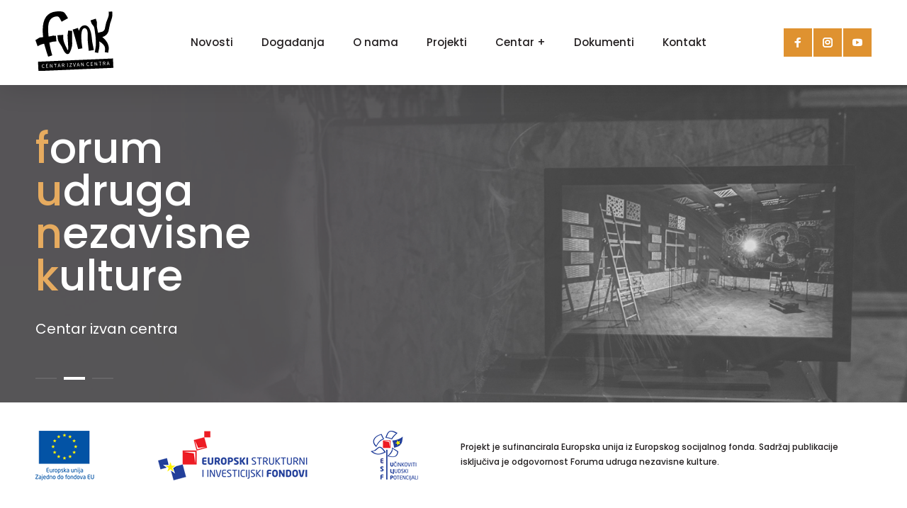

--- FILE ---
content_type: text/html; charset=UTF-8
request_url: https://www.funk-centar.com/
body_size: 38057
content:
<!DOCTYPE html>
<!--[if lt IE 7]> <html class="no-js lt-ie9 lt-ie8 lt-ie7"> <![endif]-->
<!--[if IE 7]>    <html class="no-js lt-ie9 lt-ie8"> <![endif]-->
<!--[if IE 8]>    <html class="no-js lt-ie9"> <![endif]-->
<!--[if gt IE 8]><!--> <html class="no-js" lang="hr"> <!--<![endif]-->
<head>
    <meta charset="utf-8">
    <meta http-equiv="X-UA-Compatible" content="IE=edge,chrome=1">
    <meta name="description" content="Udruga">
    <meta name="viewport" content="width=device-width, initial-scale=1.0, maximum-scale=1.0, minimum-scale=1.0, user-scalable=no">
    <meta name="author" content="pr0ject1">
    <link href="https://fonts.googleapis.com/css?family=Poppins:400,500,600,700" rel="stylesheet">
    
    <meta name='robots' content='index, follow, max-image-preview:large, max-snippet:-1, max-video-preview:-1' />
	<style>img:is([sizes="auto" i], [sizes^="auto," i]) { contain-intrinsic-size: 3000px 1500px }</style>
	
	<!-- This site is optimized with the Yoast SEO plugin v25.8 - https://yoast.com/wordpress/plugins/seo/ -->
	<title>Naslovnica - Funk</title>
	<link rel="canonical" href="https://www.funk-centar.com/" />
	<meta property="og:locale" content="hr_HR" />
	<meta property="og:type" content="website" />
	<meta property="og:title" content="Naslovnica - Funk" />
	<meta property="og:description" content="[tribe_events_list limit=&#8221;5&#8243;]" />
	<meta property="og:url" content="https://www.funk-centar.com/" />
	<meta property="og:site_name" content="Funk" />
	<meta property="article:publisher" content="https://www.facebook.com/FunkKC" />
	<meta property="article:modified_time" content="2023-03-06T15:01:45+00:00" />
	<meta property="og:image" content="https://www.funk-centar.com/wp-content/uploads/2023/03/Screenshot.png" />
	<meta property="og:image:width" content="131" />
	<meta property="og:image:height" content="101" />
	<meta property="og:image:type" content="image/png" />
	<meta name="twitter:card" content="summary_large_image" />
	<script type="application/ld+json" class="yoast-schema-graph">{"@context":"https://schema.org","@graph":[{"@type":"WebPage","@id":"https://www.funk-centar.com/","url":"https://www.funk-centar.com/","name":"Naslovnica - Funk","isPartOf":{"@id":"https://www.funk-centar.com/#website"},"about":{"@id":"https://www.funk-centar.com/#organization"},"datePublished":"2019-01-09T09:37:36+00:00","dateModified":"2023-03-06T15:01:45+00:00","breadcrumb":{"@id":"https://www.funk-centar.com/#breadcrumb"},"inLanguage":"hr","potentialAction":[{"@type":"ReadAction","target":["https://www.funk-centar.com/"]}]},{"@type":"BreadcrumbList","@id":"https://www.funk-centar.com/#breadcrumb","itemListElement":[{"@type":"ListItem","position":1,"name":"Početna stranica"}]},{"@type":"WebSite","@id":"https://www.funk-centar.com/#website","url":"https://www.funk-centar.com/","name":"Funk","description":"Udruga","publisher":{"@id":"https://www.funk-centar.com/#organization"},"potentialAction":[{"@type":"SearchAction","target":{"@type":"EntryPoint","urlTemplate":"https://www.funk-centar.com/?s={search_term_string}"},"query-input":{"@type":"PropertyValueSpecification","valueRequired":true,"valueName":"search_term_string"}}],"inLanguage":"hr"},{"@type":"Organization","@id":"https://www.funk-centar.com/#organization","name":"FUNK","url":"https://www.funk-centar.com/","logo":{"@type":"ImageObject","inLanguage":"hr","@id":"https://www.funk-centar.com/#/schema/logo/image/","url":"https://www.funk-centar.com/wp-content/uploads/2023/03/Screenshot.png","contentUrl":"https://www.funk-centar.com/wp-content/uploads/2023/03/Screenshot.png","width":131,"height":101,"caption":"FUNK"},"image":{"@id":"https://www.funk-centar.com/#/schema/logo/image/"},"sameAs":["https://www.facebook.com/FunkKC"]}]}</script>
	<!-- / Yoast SEO plugin. -->


<link rel='dns-prefetch' href='//ajax.googleapis.com' />
<link rel='dns-prefetch' href='//fonts.googleapis.com' />
<link rel="alternate" type="application/rss+xml" title="Funk &raquo; Kanal" href="https://www.funk-centar.com/feed/" />
<link rel="alternate" type="application/rss+xml" title="Funk &raquo; Kanal komentara" href="https://www.funk-centar.com/comments/feed/" />
<link rel="alternate" type="text/calendar" title="Funk &raquo; iCal Feed" href="https://www.funk-centar.com/dogadanja/?ical=1" />
<link rel='stylesheet' id='wp-block-library-css' href='https://www.funk-centar.com/wp-includes/css/dist/block-library/style.min.css?ver=6.8.3' type='text/css' media='all' />
<style id='classic-theme-styles-inline-css' type='text/css'>
/*! This file is auto-generated */
.wp-block-button__link{color:#fff;background-color:#32373c;border-radius:9999px;box-shadow:none;text-decoration:none;padding:calc(.667em + 2px) calc(1.333em + 2px);font-size:1.125em}.wp-block-file__button{background:#32373c;color:#fff;text-decoration:none}
</style>
<style id='global-styles-inline-css' type='text/css'>
:root{--wp--preset--aspect-ratio--square: 1;--wp--preset--aspect-ratio--4-3: 4/3;--wp--preset--aspect-ratio--3-4: 3/4;--wp--preset--aspect-ratio--3-2: 3/2;--wp--preset--aspect-ratio--2-3: 2/3;--wp--preset--aspect-ratio--16-9: 16/9;--wp--preset--aspect-ratio--9-16: 9/16;--wp--preset--color--black: #000000;--wp--preset--color--cyan-bluish-gray: #abb8c3;--wp--preset--color--white: #ffffff;--wp--preset--color--pale-pink: #f78da7;--wp--preset--color--vivid-red: #cf2e2e;--wp--preset--color--luminous-vivid-orange: #ff6900;--wp--preset--color--luminous-vivid-amber: #fcb900;--wp--preset--color--light-green-cyan: #7bdcb5;--wp--preset--color--vivid-green-cyan: #00d084;--wp--preset--color--pale-cyan-blue: #8ed1fc;--wp--preset--color--vivid-cyan-blue: #0693e3;--wp--preset--color--vivid-purple: #9b51e0;--wp--preset--gradient--vivid-cyan-blue-to-vivid-purple: linear-gradient(135deg,rgba(6,147,227,1) 0%,rgb(155,81,224) 100%);--wp--preset--gradient--light-green-cyan-to-vivid-green-cyan: linear-gradient(135deg,rgb(122,220,180) 0%,rgb(0,208,130) 100%);--wp--preset--gradient--luminous-vivid-amber-to-luminous-vivid-orange: linear-gradient(135deg,rgba(252,185,0,1) 0%,rgba(255,105,0,1) 100%);--wp--preset--gradient--luminous-vivid-orange-to-vivid-red: linear-gradient(135deg,rgba(255,105,0,1) 0%,rgb(207,46,46) 100%);--wp--preset--gradient--very-light-gray-to-cyan-bluish-gray: linear-gradient(135deg,rgb(238,238,238) 0%,rgb(169,184,195) 100%);--wp--preset--gradient--cool-to-warm-spectrum: linear-gradient(135deg,rgb(74,234,220) 0%,rgb(151,120,209) 20%,rgb(207,42,186) 40%,rgb(238,44,130) 60%,rgb(251,105,98) 80%,rgb(254,248,76) 100%);--wp--preset--gradient--blush-light-purple: linear-gradient(135deg,rgb(255,206,236) 0%,rgb(152,150,240) 100%);--wp--preset--gradient--blush-bordeaux: linear-gradient(135deg,rgb(254,205,165) 0%,rgb(254,45,45) 50%,rgb(107,0,62) 100%);--wp--preset--gradient--luminous-dusk: linear-gradient(135deg,rgb(255,203,112) 0%,rgb(199,81,192) 50%,rgb(65,88,208) 100%);--wp--preset--gradient--pale-ocean: linear-gradient(135deg,rgb(255,245,203) 0%,rgb(182,227,212) 50%,rgb(51,167,181) 100%);--wp--preset--gradient--electric-grass: linear-gradient(135deg,rgb(202,248,128) 0%,rgb(113,206,126) 100%);--wp--preset--gradient--midnight: linear-gradient(135deg,rgb(2,3,129) 0%,rgb(40,116,252) 100%);--wp--preset--font-size--small: 13px;--wp--preset--font-size--medium: 20px;--wp--preset--font-size--large: 36px;--wp--preset--font-size--x-large: 42px;--wp--preset--spacing--20: 0.44rem;--wp--preset--spacing--30: 0.67rem;--wp--preset--spacing--40: 1rem;--wp--preset--spacing--50: 1.5rem;--wp--preset--spacing--60: 2.25rem;--wp--preset--spacing--70: 3.38rem;--wp--preset--spacing--80: 5.06rem;--wp--preset--shadow--natural: 6px 6px 9px rgba(0, 0, 0, 0.2);--wp--preset--shadow--deep: 12px 12px 50px rgba(0, 0, 0, 0.4);--wp--preset--shadow--sharp: 6px 6px 0px rgba(0, 0, 0, 0.2);--wp--preset--shadow--outlined: 6px 6px 0px -3px rgba(255, 255, 255, 1), 6px 6px rgba(0, 0, 0, 1);--wp--preset--shadow--crisp: 6px 6px 0px rgba(0, 0, 0, 1);}:where(.is-layout-flex){gap: 0.5em;}:where(.is-layout-grid){gap: 0.5em;}body .is-layout-flex{display: flex;}.is-layout-flex{flex-wrap: wrap;align-items: center;}.is-layout-flex > :is(*, div){margin: 0;}body .is-layout-grid{display: grid;}.is-layout-grid > :is(*, div){margin: 0;}:where(.wp-block-columns.is-layout-flex){gap: 2em;}:where(.wp-block-columns.is-layout-grid){gap: 2em;}:where(.wp-block-post-template.is-layout-flex){gap: 1.25em;}:where(.wp-block-post-template.is-layout-grid){gap: 1.25em;}.has-black-color{color: var(--wp--preset--color--black) !important;}.has-cyan-bluish-gray-color{color: var(--wp--preset--color--cyan-bluish-gray) !important;}.has-white-color{color: var(--wp--preset--color--white) !important;}.has-pale-pink-color{color: var(--wp--preset--color--pale-pink) !important;}.has-vivid-red-color{color: var(--wp--preset--color--vivid-red) !important;}.has-luminous-vivid-orange-color{color: var(--wp--preset--color--luminous-vivid-orange) !important;}.has-luminous-vivid-amber-color{color: var(--wp--preset--color--luminous-vivid-amber) !important;}.has-light-green-cyan-color{color: var(--wp--preset--color--light-green-cyan) !important;}.has-vivid-green-cyan-color{color: var(--wp--preset--color--vivid-green-cyan) !important;}.has-pale-cyan-blue-color{color: var(--wp--preset--color--pale-cyan-blue) !important;}.has-vivid-cyan-blue-color{color: var(--wp--preset--color--vivid-cyan-blue) !important;}.has-vivid-purple-color{color: var(--wp--preset--color--vivid-purple) !important;}.has-black-background-color{background-color: var(--wp--preset--color--black) !important;}.has-cyan-bluish-gray-background-color{background-color: var(--wp--preset--color--cyan-bluish-gray) !important;}.has-white-background-color{background-color: var(--wp--preset--color--white) !important;}.has-pale-pink-background-color{background-color: var(--wp--preset--color--pale-pink) !important;}.has-vivid-red-background-color{background-color: var(--wp--preset--color--vivid-red) !important;}.has-luminous-vivid-orange-background-color{background-color: var(--wp--preset--color--luminous-vivid-orange) !important;}.has-luminous-vivid-amber-background-color{background-color: var(--wp--preset--color--luminous-vivid-amber) !important;}.has-light-green-cyan-background-color{background-color: var(--wp--preset--color--light-green-cyan) !important;}.has-vivid-green-cyan-background-color{background-color: var(--wp--preset--color--vivid-green-cyan) !important;}.has-pale-cyan-blue-background-color{background-color: var(--wp--preset--color--pale-cyan-blue) !important;}.has-vivid-cyan-blue-background-color{background-color: var(--wp--preset--color--vivid-cyan-blue) !important;}.has-vivid-purple-background-color{background-color: var(--wp--preset--color--vivid-purple) !important;}.has-black-border-color{border-color: var(--wp--preset--color--black) !important;}.has-cyan-bluish-gray-border-color{border-color: var(--wp--preset--color--cyan-bluish-gray) !important;}.has-white-border-color{border-color: var(--wp--preset--color--white) !important;}.has-pale-pink-border-color{border-color: var(--wp--preset--color--pale-pink) !important;}.has-vivid-red-border-color{border-color: var(--wp--preset--color--vivid-red) !important;}.has-luminous-vivid-orange-border-color{border-color: var(--wp--preset--color--luminous-vivid-orange) !important;}.has-luminous-vivid-amber-border-color{border-color: var(--wp--preset--color--luminous-vivid-amber) !important;}.has-light-green-cyan-border-color{border-color: var(--wp--preset--color--light-green-cyan) !important;}.has-vivid-green-cyan-border-color{border-color: var(--wp--preset--color--vivid-green-cyan) !important;}.has-pale-cyan-blue-border-color{border-color: var(--wp--preset--color--pale-cyan-blue) !important;}.has-vivid-cyan-blue-border-color{border-color: var(--wp--preset--color--vivid-cyan-blue) !important;}.has-vivid-purple-border-color{border-color: var(--wp--preset--color--vivid-purple) !important;}.has-vivid-cyan-blue-to-vivid-purple-gradient-background{background: var(--wp--preset--gradient--vivid-cyan-blue-to-vivid-purple) !important;}.has-light-green-cyan-to-vivid-green-cyan-gradient-background{background: var(--wp--preset--gradient--light-green-cyan-to-vivid-green-cyan) !important;}.has-luminous-vivid-amber-to-luminous-vivid-orange-gradient-background{background: var(--wp--preset--gradient--luminous-vivid-amber-to-luminous-vivid-orange) !important;}.has-luminous-vivid-orange-to-vivid-red-gradient-background{background: var(--wp--preset--gradient--luminous-vivid-orange-to-vivid-red) !important;}.has-very-light-gray-to-cyan-bluish-gray-gradient-background{background: var(--wp--preset--gradient--very-light-gray-to-cyan-bluish-gray) !important;}.has-cool-to-warm-spectrum-gradient-background{background: var(--wp--preset--gradient--cool-to-warm-spectrum) !important;}.has-blush-light-purple-gradient-background{background: var(--wp--preset--gradient--blush-light-purple) !important;}.has-blush-bordeaux-gradient-background{background: var(--wp--preset--gradient--blush-bordeaux) !important;}.has-luminous-dusk-gradient-background{background: var(--wp--preset--gradient--luminous-dusk) !important;}.has-pale-ocean-gradient-background{background: var(--wp--preset--gradient--pale-ocean) !important;}.has-electric-grass-gradient-background{background: var(--wp--preset--gradient--electric-grass) !important;}.has-midnight-gradient-background{background: var(--wp--preset--gradient--midnight) !important;}.has-small-font-size{font-size: var(--wp--preset--font-size--small) !important;}.has-medium-font-size{font-size: var(--wp--preset--font-size--medium) !important;}.has-large-font-size{font-size: var(--wp--preset--font-size--large) !important;}.has-x-large-font-size{font-size: var(--wp--preset--font-size--x-large) !important;}
:where(.wp-block-post-template.is-layout-flex){gap: 1.25em;}:where(.wp-block-post-template.is-layout-grid){gap: 1.25em;}
:where(.wp-block-columns.is-layout-flex){gap: 2em;}:where(.wp-block-columns.is-layout-grid){gap: 2em;}
:root :where(.wp-block-pullquote){font-size: 1.5em;line-height: 1.6;}
</style>
<link rel='stylesheet' id='contact-form-7-css' href='https://www.funk-centar.com/wp-content/plugins/contact-form-7/includes/css/styles.css?ver=6.1.1' type='text/css' media='all' />
<link rel='stylesheet' id='Grid-css' href='https://www.funk-centar.com/wp-content/themes/zo/css/grid.min.css?ver=1557483432' type='text/css' media='all' />
<link rel='stylesheet' id='Base-css' href='https://www.funk-centar.com/wp-content/themes/zo/css/base.min.css?ver=1706265624' type='text/css' media='all' />
<link rel='stylesheet' id='Fonts-css' href='https://fonts.googleapis.com/css?family=Poppins:400,500,600,700' type='text/css' media='all' />
<script type="text/javascript" src="https://www.funk-centar.com/wp-content/themes/zo/js/libs/modernizr-custom.min.js?ver=3.3.1" id="Modernizr-js"></script>
<link rel="https://api.w.org/" href="https://www.funk-centar.com/wp-json/" /><link rel="alternate" title="JSON" type="application/json" href="https://www.funk-centar.com/wp-json/wp/v2/pages/4" /><link rel="alternate" title="oEmbed (JSON)" type="application/json+oembed" href="https://www.funk-centar.com/wp-json/oembed/1.0/embed?url=https%3A%2F%2Fwww.funk-centar.com%2F" />
<link rel="alternate" title="oEmbed (XML)" type="text/xml+oembed" href="https://www.funk-centar.com/wp-json/oembed/1.0/embed?url=https%3A%2F%2Fwww.funk-centar.com%2F&#038;format=xml" />
<meta name="tec-api-version" content="v1"><meta name="tec-api-origin" content="https://www.funk-centar.com"><link rel="alternate" href="https://www.funk-centar.com/wp-json/tribe/events/v1/" /><link rel='shortcut icon' href='https://www.funk-centar.com/wp-content/themes/zo/img/favicon.png' />
</head>

<body class="home wp-singular page-template page-template-front-page page-template-front-page-php page page-id-4 wp-theme-zo tribe-no-js">
<div class="page page--homepage">

	<header class="header">
    <div class="container">
        <div class="gr-12">
            <div class="header__inner">

                <a href="https://www.funk-centar.com/" rel="home">
                    <img src="https://www.funk-centar.com/wp-content/themes/zo/img/svg/funk-logo.svg" alt="funk" class="header__inner_logo">
                </a>

                <div class="menu" id="navigation">
    <div class="manu__inner">
        
        <ul class="menu__list"><li class="menu__item "><a  href='https://www.funk-centar.com/novosti/'  class='menu__link'>Novosti</a></li>
<li class="menu__item "><a  href='https://www.funk-centar.com/dogadanja/'  class='menu__link'>Događanja</a></li>
<li class="menu__item "><a  href='https://www.funk-centar.com/o-nama/'  class='menu__link'>O nama</a></li>
<li class="menu__item "><a  href='https://www.funk-centar.com/projekti/'  class='menu__link'>Projekti</a></li>
<li class="menu__item "><a  href='https://www.funk-centar.com/centar/'  class='menu__link'>Centar +</a></li>
<li class="menu__item "><a  href='https://www.funk-centar.com/dokumenti/'  class='menu__link'>Dokumenti</a></li>
<li class="menu__item "><a  href='https://www.funk-centar.com/kontakt/'  class='menu__link'>Kontakt</a></li>
</ul>        
    </div>
</div>
                <a href="" class="menu__toggle hide-nav js_toggleMobile">
                    <span></span>
                </a>

                <div class="header__social">
                    <ul class="header__social">
                        <li class="header__social_item">
                            <a href="https://hr-hr.facebook.com/FunkKC/" target="_blank">
                                <span class="icon"><i class="icon-facebook"></i></span>
                            </a>
                        </li>
                        <li class="header__social_item">
                            <a href="https://www.instagram.com/funk_centar_izvan_centra" target="_blank">
                                <span class="icon"><i class="icon-instagram"></i></span>
                            </a>
                        </li>
                        <li class="header__social_item">
                            <a href="https://www.youtube.com/channel/UCA6I1YonvQQx5BEvosGR0aA" target="_blank">
                                <span class="icon"><i class="icon-youtube"></i></span>
                            </a>
                        </li>
                    </ul>
                </div>
            </div>
        </div>
    </div>
</header>	
	<div class="fold">

    <div class="fold__wrap">

        <div class="container fold__dots_wrap">
        	<div class="fold__dots"></div>
    	</div>

        <div class="fold__slider js_foldSlider cf loading">

            <div class="fold__item">
                <div class="fold__img rspimg" style="background-image: url(https://www.funk-centar.com/wp-content/themes/zo/img/slider-1.jpg);"></div>
            	<div class="container">	
                    <div class="gr-12">	               	
                    	<p class="fold__item_title"><span>f</span>orum <span>u</span>druga <span>n</span>ezavisne <span>k</span>ulture</p>
                        <p class="fold__item_subtitle">Centar izvan centra</p>
                    </div>
                </div>	                
            </div>
            <div class="fold__item">
                <div class="fold__img rspimg" style="background-image: url(https://www.funk-centar.com/wp-content/themes/zo/img/slider-2.jpg);"></div>
                <div class="container">
                    <div class="gr-12"> 
                        <p class="fold__item_title"><span>f</span>orum <span>u</span>druga <span>n</span>ezavisne <span>k</span>ulture</p>
                        <p class="fold__item_subtitle">Centar izvan centra</p>
                    </div>
                </div>
            </div>
            <div class="fold__item">
                <div class="fold__img rspimg" style="background-image: url(https://www.funk-centar.com/wp-content/themes/zo/img/slider-3.jpg);"></div>
            	<div class="container">	
                    <div class="gr-12">	               	
                    	<p class="fold__item_title"><span>f</span>orum <span>u</span>druga <span>n</span>ezavisne <span>k</span>ulture</p>
                        <p class="fold__item_subtitle">Centar izvan centra</p>
                    </div>
                </div>	                
            </div>
            
        </div>
    </div>

</div>
	<div class="eu">
	<div class="container">
		<div class="gr-12">

			<div class="eu__main">
			
				<div class="eu__inner">

					<div class="eu__item">

						<span>
	                        <img src="https://www.funk-centar.com/wp-content/themes/zo/img/eu-fond.png" alt="funk" class="rspimg">
	                    </span>
						
					</div>

					<div class="eu__item">
						
						<a href="https://strukturnifondovi.hr/" target="_blank">
	                        <img src="https://www.funk-centar.com/wp-content/themes/zo/img/eu-invest.png" alt="funk" class="rspimg">
	                    </a>

					</div>

					<div class="eu__item">

						<a href="http://www.esf.hr/" target="_blank">
	                        <img src="https://www.funk-centar.com/wp-content/themes/zo/img/eu-esf.png" alt="funk" class="rspimg">
	                    </a>

					</div>

				</div>

				<div class="eu__inner">
					<div class="eu__inner_text">
						<span>Projekt je sufinancirala Europska unija iz Europskog socijalnog fonda. Sadržaj publikacije isključiva je odgovornost Foruma udruga nezavisne kulture.</span>
					</div>

				</div>

			</div>
			
		</div>
	</div>
</div>
	<div class="program">
	<div class="container">
		<div class="gr-12">

			<div class="section__heading">
                <div class="section__inner">
                    <h3 class="section__title">Sljedeće u FUNK-u</h3>
                </div>
                <div class="section__inner">                 
                    <a href="https://www.funk-centar.com/dogadanja/" class="btn btn--border">Pogledaj sva događanja</a>                  
                </div>    
            </div>

                                                    
                    <div class="wysiwyg cf">
                        <p>[tribe_events_list limit=&#8221;5&#8243;]</p>
                    </div>
                            
                            			
		</div>
	</div>
</div>
	<div class="news">
	<div class="container">
		<div class="gr-12">

			<div class="section__heading">
            <div class="section__inner">
                  <h3 class="section__title">Novosti</h3>
            </div>
            <div class="section__inner">                 
                  <a href="https://www.funk-centar.com/novosti/" class="btn btn--border">Pogledaj sve novosti</a>                  
            </div>

         </div>

         <div class="news__inner">

                                                                    
            <div class="news__item">

                <article class="card card--02">

                	<a href="https://www.funk-centar.com/portfolio/2892/" class="card__link"> 

                		<span class="card__cat">funk                                         
                    </span>
             
                    	<figure class="card__figure">
                            <img src="https://www.funk-centar.com/wp-content/uploads/2025/10/IMG_3002.jpg" alt="" class="rspimg" alt="funk">
                        </figure>
                        
                        <div class="card__data">

                        	<span class="card__timestamp">

                            <span class="icon"><i class="icon-calendar-date"></i></span>
                        		
                        		20.10.2025                        				                        		
                        	</span>

                            <h3 class="card__title">Održano deveto izdanje programa Vicious Conquistadors</h3>
                               
                        </div>

                    </a>

                </article>

            </div>
               
                                                                    
            <div class="news__item">

                <article class="card card--02">

                	<a href="https://www.funk-centar.com/portfolio/radionice-sviranja-bubnja-u-rujnu/" class="card__link"> 

                		<span class="card__cat">funk                                         
                    </span>
             
                    	<figure class="card__figure">
                            <img src="https://www.funk-centar.com/wp-content/uploads/2025/09/IMG-20250903-WA0009.jpg" alt="" class="rspimg" alt="funk">
                        </figure>
                        
                        <div class="card__data">

                        	<span class="card__timestamp">

                            <span class="icon"><i class="icon-calendar-date"></i></span>
                        		
                        		03.09.2025                        				                        		
                        	</span>

                            <h3 class="card__title">Radionice sviranja bubnja u rujnu</h3>
                               
                        </div>

                    </a>

                </article>

            </div>
               
                                                                    
            <div class="news__item">

                <article class="card card--02">

                	<a href="https://www.funk-centar.com/portfolio/radionice-pjevanja-nastavljene-u-lipnju/" class="card__link"> 

                		<span class="card__cat">funk                                         
                    </span>
             
                    	<figure class="card__figure">
                            <img src="https://www.funk-centar.com/wp-content/uploads/2025/07/IMG-20250714-WA0008.jpg" alt="" class="rspimg" alt="funk">
                        </figure>
                        
                        <div class="card__data">

                        	<span class="card__timestamp">

                            <span class="icon"><i class="icon-calendar-date"></i></span>
                        		
                        		29.06.2025                        				                        		
                        	</span>

                            <h3 class="card__title">Radionice pjevanja nastavljene u lipnju</h3>
                               
                        </div>

                    </a>

                </article>

            </div>
               
                 

		   </div> 

		</div>
	</div>
</div>
	<div class="centarhome">
					
	<div class="centarhome__inner">

		<div class="centarhome__item">
			
            <div class="centarhome__logo">     
            	<a href="">
	                <img src="https://www.funk-centar.com/wp-content/themes/zo/img/svg/centar+logo-invert.svg" alt="funk">
	            </a>           
            </div>
                                             
		</div>

		<div class="centarhome__item">
			
            <div class="centarhome__data">                               
                <p class="centarhome__title">Projekt "Centar +" usmjeren je jačanju vlastitih kapaciteta, a najveći broj projektnih aktivnosti usmjeren je lokalnoj zajednici i njihovom uključivanju u razvoj kulturnog centra FUNK. </p>
                <p class="centarhome__subtitle">Povećat će se broj korisnika nezavisno-kulturnih i edukativnih programa, a posljedično se povećava kvaliteta života građana.</p> 

                <a href="https://www.funk-centar.com/centar/" class="btn btn--border">Saznaj više</a>  

            </div>  

		</div>
		
	</div>

</div>
	<div class="newsletter">
					
	<div class="newsletter__inner">

		<div class="newsletter__item">
			
            <div class="newsletter__data">                               
                <h3 class="newsletter__title">Postani i ti funker.</h3>   
                <p class="newsletter__subtitle">Želiš volontirati u FUNK-u?</p>     
                <a href="https://www.funk-centar.com/postani-i-ti-funker/" class="btn btn--orange">Saznaj kako</a>  
            </div>
                                             
		</div>

		<div class="newsletter__item">
			
            <div class="newsletter__data">                               
                <h3 class="newsletter__title">Newsletter</h3>
                <p class="newsletter__subtitle">Budi u toku! Prijavi se na FUNK-ov newsletter i slat ćemo ti mailom informacije<br> o svim FUNK-ovim događanjima.</p> 

                <a href="#" class="btn btn--orange js_toggleSearch">Pretplati se</a>  

            </div>  

		</div>
		
	</div>

</div>
	<div class="prefooter">
	<div class="container">
		<div class="gr-12">
			
			<div class="prefooter__inner">

				<div class="prefooter__item">

					<div class="prefooter__item_logo">

						<a href="https://www.funk-centar.com/" rel="home">
	                    	<img src="https://www.funk-centar.com/wp-content/themes/zo/img/logo-w.png" alt="funk">
	                	</a>

	                </div>
					
					
				</div>
				<div class="prefooter__item">
					
					<h3 class="prefooter__item_title">info</h3>
					<span class="prefooter__item_text">091 123 22 33 (Denis)</span>
					
					<span><a href="mailto:savez.udruga.funk@gmail.com">savez.udruga.funk@gmail.com</a></span>

					<span><a href="https://www.funk-centar.com/pravila-privatnosti/">Pravila privatnosti</a></span>


				</div>
				<div class="prefooter__item">

					<h3 class="prefooter__item_title">Kako do funka?</h3>
					<span class="prefooter__item_text">Forum udruga nezavisne kulture</span>
					<span class="prefooter__item_text">Trg dr. Žarka Dolinara 1</span>
					<span class="prefooter__item_text">Koprivnica, Hrvatska</span>
					<br>
					<a href="https://www.google.com/maps/place/FUNK/@46.1754548,16.8431808,15z/data=!4m5!3m4!1s0x0:0x2d12b6e3eeae590b!8m2!3d46.1754548!4d16.8431808">Prikaži na karti</a>

				</div>

				<div class="prefooter__item">

					<h3 class="prefooter__item_title">Tko je funk?</h3>
					<ul class="prefooter__item_list">
						<li><a href="https://www.facebook.com/rocklivefestival/">RockLive</a></li>
						<li><a href="https://www.facebook.com/MamuzeKC/">maMUZE</a></li>
						<li><a href="https://hr-hr.facebook.com/UdrugaKopriva">Kopriva</a></li>
						<li><a href="https://hr-hr.facebook.com/atelierikoprivnica/">Atelieri Koprivnica</a></li>
					</ul>

				</div>



			</div>

			
			
		</div>
	</div>
</div>
	<div class="footer">
	<div class="container">
		<div class="gr-12">
			<div class="footer__inner">
				<div class="footer__item">	
					<a href="https://zaklada.civilnodrustvo.hr/">
						<img src="https://www.funk-centar.com/wp-content/themes/zo/img/3.png" alt="funk" class="rspimg">
					</a>
				</div>
				<div class="footer__item">					
					<p>Forum udruga nezavisne kulture FUNK je korisnik institucionalne podrške Nacionalne zaklade za razvoj civilnoga društva za stabilizaciju i/ili razvoj udruge.</p>
				</div>
			</div>
			<div class="footer__inner">
				
				<div class="footer__item">	
					<a href="https://www.pro-ping.hr/?utm_source=FUNK&utm_medium=logo">
						<img src="https://www.funk-centar.com/wp-content/themes/zo/img/proping.png" alt="funk" class="rspimg">
					</a>

				</div>
				<div class="footer__item">					
					<p>© 2026 <span>F</span>orum <span>U</span>druga <span>N</span>ezavisne <span>K</span>ulture</p>					
				</div>
				
				<div class="footer__item">	
					<a href="https://kulturanova.hr">
						<img src="https://www.funk-centar.com/wp-content/themes/zo/img/kultura-nova.png" alt="funk" class="rspimg">
					</a>

				</div>
				
			</div>
			

		</div>
	</div>
</div>






<!-- Search Form -->
<section class="search_box">
	
    <div class="search_box__wrapper">

    	<form action="https://funk-centar.us17.list-manage.com/subscribe/post?u=60ac02906574522a7599d2aaf&amp;id=c8b0238fc1" method="post" class="newsletter__form form" id="newsletter" target="_blank">
    	    <div class="newsletter__input_wrap">
    	        <input type="email" name="EMAIL" id="mce-EMAIL" class="form__input newsletter__input search_box__input" placeholder="Upišite Vašu e-mail adresu">               
    	    </div>
    	    <a onclick="javascript:$('#newsletter').submit();" class="btn btn--green search_box__input">Prijavite se</a>
    	</form>

    </div>

    <a href="#" class="search_box__close js_closeSearch">&times;</a>
    
</section>
<!-- End Search Form -->



</div>


<script type="speculationrules">
{"prefetch":[{"source":"document","where":{"and":[{"href_matches":"\/*"},{"not":{"href_matches":["\/wp-*.php","\/wp-admin\/*","\/wp-content\/uploads\/*","\/wp-content\/*","\/wp-content\/plugins\/*","\/wp-content\/themes\/zo\/*","\/*\\?(.+)"]}},{"not":{"selector_matches":"a[rel~=\"nofollow\"]"}},{"not":{"selector_matches":".no-prefetch, .no-prefetch a"}}]},"eagerness":"conservative"}]}
</script>
		<script>
		( function ( body ) {
			'use strict';
			body.className = body.className.replace( /\btribe-no-js\b/, 'tribe-js' );
		} )( document.body );
		</script>
		<script> /* <![CDATA[ */var tribe_l10n_datatables = {"aria":{"sort_ascending":": activate to sort column ascending","sort_descending":": activate to sort column descending"},"length_menu":"Show _MENU_ entries","empty_table":"No data available in table","info":"Showing _START_ to _END_ of _TOTAL_ entries","info_empty":"Showing 0 to 0 of 0 entries","info_filtered":"(filtered from _MAX_ total entries)","zero_records":"No matching records found","search":"Search:","all_selected_text":"All items on this page were selected. ","select_all_link":"Select all pages","clear_selection":"Clear Selection.","pagination":{"all":"All","next":"Next","previous":"Previous"},"select":{"rows":{"0":"","_":": Selected %d rows","1":": Selected 1 row"}},"datepicker":{"dayNames":["Nedjelja","Ponedjeljak","Utorak","Srijeda","\u010cetvrtak","Petak","Subota"],"dayNamesShort":["Ned","Pon","Uto","Sri","\u010cet","Pet","Sub"],"dayNamesMin":["N","P","U","S","\u010c","P","S"],"monthNames":["sije\u010danj","velja\u010da","o\u017eujak","travanj","svibanj","lipanj","srpanj","kolovoz","rujan","listopad","studeni","prosinac"],"monthNamesShort":["sije\u010danj","velja\u010da","o\u017eujak","travanj","svibanj","lipanj","srpanj","kolovoz","rujan","listopad","studeni","prosinac"],"monthNamesMin":["sij","velj","o\u017eu","tra","svi","lip","srp","kol","ruj","lis","stu","pro"],"nextText":"Next","prevText":"Prev","currentText":"Today","closeText":"Done","today":"Today","clear":"Clear"}};/* ]]> */ </script><script type="text/javascript" src="https://www.funk-centar.com/wp-content/plugins/the-events-calendar/common/build/js/user-agent.js?ver=da75d0bdea6dde3898df" id="tec-user-agent-js"></script>
<script type="text/javascript" src="https://www.funk-centar.com/wp-includes/js/dist/hooks.min.js?ver=4d63a3d491d11ffd8ac6" id="wp-hooks-js"></script>
<script type="text/javascript" src="https://www.funk-centar.com/wp-includes/js/dist/i18n.min.js?ver=5e580eb46a90c2b997e6" id="wp-i18n-js"></script>
<script type="text/javascript" id="wp-i18n-js-after">
/* <![CDATA[ */
wp.i18n.setLocaleData( { 'text direction\u0004ltr': [ 'ltr' ] } );
/* ]]> */
</script>
<script type="text/javascript" src="https://www.funk-centar.com/wp-content/plugins/contact-form-7/includes/swv/js/index.js?ver=6.1.1" id="swv-js"></script>
<script type="text/javascript" id="contact-form-7-js-translations">
/* <![CDATA[ */
( function( domain, translations ) {
	var localeData = translations.locale_data[ domain ] || translations.locale_data.messages;
	localeData[""].domain = domain;
	wp.i18n.setLocaleData( localeData, domain );
} )( "contact-form-7", {"translation-revision-date":"2025-09-20 05:09:50+0000","generator":"GlotPress\/4.0.1","domain":"messages","locale_data":{"messages":{"":{"domain":"messages","plural-forms":"nplurals=3; plural=(n % 10 == 1 && n % 100 != 11) ? 0 : ((n % 10 >= 2 && n % 10 <= 4 && (n % 100 < 12 || n % 100 > 14)) ? 1 : 2);","lang":"hr"},"This contact form is placed in the wrong place.":["Ovaj obrazac za kontaktiranje postavljen je na krivo mjesto."],"Error:":["Gre\u0161ka:"]}},"comment":{"reference":"includes\/js\/index.js"}} );
/* ]]> */
</script>
<script type="text/javascript" id="contact-form-7-js-before">
/* <![CDATA[ */
var wpcf7 = {
    "api": {
        "root": "https:\/\/www.funk-centar.com\/wp-json\/",
        "namespace": "contact-form-7\/v1"
    }
};
/* ]]> */
</script>
<script type="text/javascript" src="https://www.funk-centar.com/wp-content/plugins/contact-form-7/includes/js/index.js?ver=6.1.1" id="contact-form-7-js"></script>
<script type="text/javascript" src="//ajax.googleapis.com/ajax/libs/jquery/3.3.1/jquery.min.js?ver=3.3.1" id="sw-jquery-js"></script>
<script type="text/javascript" src="https://www.funk-centar.com/wp-content/themes/zo/js/base.min.js?ver=1612271841" id="Base-js"></script>
<script type="text/javascript" src="https://www.google.com/recaptcha/api.js?render=6LcFsuUeAAAAABO7Z3VhgkQtRC0pAZhP0BWBXmJi&amp;ver=3.0" id="google-recaptcha-js"></script>
<script type="text/javascript" src="https://www.funk-centar.com/wp-includes/js/dist/vendor/wp-polyfill.min.js?ver=3.15.0" id="wp-polyfill-js"></script>
<script type="text/javascript" id="wpcf7-recaptcha-js-before">
/* <![CDATA[ */
var wpcf7_recaptcha = {
    "sitekey": "6LcFsuUeAAAAABO7Z3VhgkQtRC0pAZhP0BWBXmJi",
    "actions": {
        "homepage": "homepage",
        "contactform": "contactform"
    }
};
/* ]]> */
</script>
<script type="text/javascript" src="https://www.funk-centar.com/wp-content/plugins/contact-form-7/modules/recaptcha/index.js?ver=6.1.1" id="wpcf7-recaptcha-js"></script>

<style>
.grecaptcha-badge { 
    visibility: hidden;
}
</style>

</body>
</html>


--- FILE ---
content_type: text/html; charset=utf-8
request_url: https://www.google.com/recaptcha/api2/anchor?ar=1&k=6LcFsuUeAAAAABO7Z3VhgkQtRC0pAZhP0BWBXmJi&co=aHR0cHM6Ly93d3cuZnVuay1jZW50YXIuY29tOjQ0Mw..&hl=en&v=PoyoqOPhxBO7pBk68S4YbpHZ&size=invisible&anchor-ms=20000&execute-ms=30000&cb=kl6wzy022hs
body_size: 48575
content:
<!DOCTYPE HTML><html dir="ltr" lang="en"><head><meta http-equiv="Content-Type" content="text/html; charset=UTF-8">
<meta http-equiv="X-UA-Compatible" content="IE=edge">
<title>reCAPTCHA</title>
<style type="text/css">
/* cyrillic-ext */
@font-face {
  font-family: 'Roboto';
  font-style: normal;
  font-weight: 400;
  font-stretch: 100%;
  src: url(//fonts.gstatic.com/s/roboto/v48/KFO7CnqEu92Fr1ME7kSn66aGLdTylUAMa3GUBHMdazTgWw.woff2) format('woff2');
  unicode-range: U+0460-052F, U+1C80-1C8A, U+20B4, U+2DE0-2DFF, U+A640-A69F, U+FE2E-FE2F;
}
/* cyrillic */
@font-face {
  font-family: 'Roboto';
  font-style: normal;
  font-weight: 400;
  font-stretch: 100%;
  src: url(//fonts.gstatic.com/s/roboto/v48/KFO7CnqEu92Fr1ME7kSn66aGLdTylUAMa3iUBHMdazTgWw.woff2) format('woff2');
  unicode-range: U+0301, U+0400-045F, U+0490-0491, U+04B0-04B1, U+2116;
}
/* greek-ext */
@font-face {
  font-family: 'Roboto';
  font-style: normal;
  font-weight: 400;
  font-stretch: 100%;
  src: url(//fonts.gstatic.com/s/roboto/v48/KFO7CnqEu92Fr1ME7kSn66aGLdTylUAMa3CUBHMdazTgWw.woff2) format('woff2');
  unicode-range: U+1F00-1FFF;
}
/* greek */
@font-face {
  font-family: 'Roboto';
  font-style: normal;
  font-weight: 400;
  font-stretch: 100%;
  src: url(//fonts.gstatic.com/s/roboto/v48/KFO7CnqEu92Fr1ME7kSn66aGLdTylUAMa3-UBHMdazTgWw.woff2) format('woff2');
  unicode-range: U+0370-0377, U+037A-037F, U+0384-038A, U+038C, U+038E-03A1, U+03A3-03FF;
}
/* math */
@font-face {
  font-family: 'Roboto';
  font-style: normal;
  font-weight: 400;
  font-stretch: 100%;
  src: url(//fonts.gstatic.com/s/roboto/v48/KFO7CnqEu92Fr1ME7kSn66aGLdTylUAMawCUBHMdazTgWw.woff2) format('woff2');
  unicode-range: U+0302-0303, U+0305, U+0307-0308, U+0310, U+0312, U+0315, U+031A, U+0326-0327, U+032C, U+032F-0330, U+0332-0333, U+0338, U+033A, U+0346, U+034D, U+0391-03A1, U+03A3-03A9, U+03B1-03C9, U+03D1, U+03D5-03D6, U+03F0-03F1, U+03F4-03F5, U+2016-2017, U+2034-2038, U+203C, U+2040, U+2043, U+2047, U+2050, U+2057, U+205F, U+2070-2071, U+2074-208E, U+2090-209C, U+20D0-20DC, U+20E1, U+20E5-20EF, U+2100-2112, U+2114-2115, U+2117-2121, U+2123-214F, U+2190, U+2192, U+2194-21AE, U+21B0-21E5, U+21F1-21F2, U+21F4-2211, U+2213-2214, U+2216-22FF, U+2308-230B, U+2310, U+2319, U+231C-2321, U+2336-237A, U+237C, U+2395, U+239B-23B7, U+23D0, U+23DC-23E1, U+2474-2475, U+25AF, U+25B3, U+25B7, U+25BD, U+25C1, U+25CA, U+25CC, U+25FB, U+266D-266F, U+27C0-27FF, U+2900-2AFF, U+2B0E-2B11, U+2B30-2B4C, U+2BFE, U+3030, U+FF5B, U+FF5D, U+1D400-1D7FF, U+1EE00-1EEFF;
}
/* symbols */
@font-face {
  font-family: 'Roboto';
  font-style: normal;
  font-weight: 400;
  font-stretch: 100%;
  src: url(//fonts.gstatic.com/s/roboto/v48/KFO7CnqEu92Fr1ME7kSn66aGLdTylUAMaxKUBHMdazTgWw.woff2) format('woff2');
  unicode-range: U+0001-000C, U+000E-001F, U+007F-009F, U+20DD-20E0, U+20E2-20E4, U+2150-218F, U+2190, U+2192, U+2194-2199, U+21AF, U+21E6-21F0, U+21F3, U+2218-2219, U+2299, U+22C4-22C6, U+2300-243F, U+2440-244A, U+2460-24FF, U+25A0-27BF, U+2800-28FF, U+2921-2922, U+2981, U+29BF, U+29EB, U+2B00-2BFF, U+4DC0-4DFF, U+FFF9-FFFB, U+10140-1018E, U+10190-1019C, U+101A0, U+101D0-101FD, U+102E0-102FB, U+10E60-10E7E, U+1D2C0-1D2D3, U+1D2E0-1D37F, U+1F000-1F0FF, U+1F100-1F1AD, U+1F1E6-1F1FF, U+1F30D-1F30F, U+1F315, U+1F31C, U+1F31E, U+1F320-1F32C, U+1F336, U+1F378, U+1F37D, U+1F382, U+1F393-1F39F, U+1F3A7-1F3A8, U+1F3AC-1F3AF, U+1F3C2, U+1F3C4-1F3C6, U+1F3CA-1F3CE, U+1F3D4-1F3E0, U+1F3ED, U+1F3F1-1F3F3, U+1F3F5-1F3F7, U+1F408, U+1F415, U+1F41F, U+1F426, U+1F43F, U+1F441-1F442, U+1F444, U+1F446-1F449, U+1F44C-1F44E, U+1F453, U+1F46A, U+1F47D, U+1F4A3, U+1F4B0, U+1F4B3, U+1F4B9, U+1F4BB, U+1F4BF, U+1F4C8-1F4CB, U+1F4D6, U+1F4DA, U+1F4DF, U+1F4E3-1F4E6, U+1F4EA-1F4ED, U+1F4F7, U+1F4F9-1F4FB, U+1F4FD-1F4FE, U+1F503, U+1F507-1F50B, U+1F50D, U+1F512-1F513, U+1F53E-1F54A, U+1F54F-1F5FA, U+1F610, U+1F650-1F67F, U+1F687, U+1F68D, U+1F691, U+1F694, U+1F698, U+1F6AD, U+1F6B2, U+1F6B9-1F6BA, U+1F6BC, U+1F6C6-1F6CF, U+1F6D3-1F6D7, U+1F6E0-1F6EA, U+1F6F0-1F6F3, U+1F6F7-1F6FC, U+1F700-1F7FF, U+1F800-1F80B, U+1F810-1F847, U+1F850-1F859, U+1F860-1F887, U+1F890-1F8AD, U+1F8B0-1F8BB, U+1F8C0-1F8C1, U+1F900-1F90B, U+1F93B, U+1F946, U+1F984, U+1F996, U+1F9E9, U+1FA00-1FA6F, U+1FA70-1FA7C, U+1FA80-1FA89, U+1FA8F-1FAC6, U+1FACE-1FADC, U+1FADF-1FAE9, U+1FAF0-1FAF8, U+1FB00-1FBFF;
}
/* vietnamese */
@font-face {
  font-family: 'Roboto';
  font-style: normal;
  font-weight: 400;
  font-stretch: 100%;
  src: url(//fonts.gstatic.com/s/roboto/v48/KFO7CnqEu92Fr1ME7kSn66aGLdTylUAMa3OUBHMdazTgWw.woff2) format('woff2');
  unicode-range: U+0102-0103, U+0110-0111, U+0128-0129, U+0168-0169, U+01A0-01A1, U+01AF-01B0, U+0300-0301, U+0303-0304, U+0308-0309, U+0323, U+0329, U+1EA0-1EF9, U+20AB;
}
/* latin-ext */
@font-face {
  font-family: 'Roboto';
  font-style: normal;
  font-weight: 400;
  font-stretch: 100%;
  src: url(//fonts.gstatic.com/s/roboto/v48/KFO7CnqEu92Fr1ME7kSn66aGLdTylUAMa3KUBHMdazTgWw.woff2) format('woff2');
  unicode-range: U+0100-02BA, U+02BD-02C5, U+02C7-02CC, U+02CE-02D7, U+02DD-02FF, U+0304, U+0308, U+0329, U+1D00-1DBF, U+1E00-1E9F, U+1EF2-1EFF, U+2020, U+20A0-20AB, U+20AD-20C0, U+2113, U+2C60-2C7F, U+A720-A7FF;
}
/* latin */
@font-face {
  font-family: 'Roboto';
  font-style: normal;
  font-weight: 400;
  font-stretch: 100%;
  src: url(//fonts.gstatic.com/s/roboto/v48/KFO7CnqEu92Fr1ME7kSn66aGLdTylUAMa3yUBHMdazQ.woff2) format('woff2');
  unicode-range: U+0000-00FF, U+0131, U+0152-0153, U+02BB-02BC, U+02C6, U+02DA, U+02DC, U+0304, U+0308, U+0329, U+2000-206F, U+20AC, U+2122, U+2191, U+2193, U+2212, U+2215, U+FEFF, U+FFFD;
}
/* cyrillic-ext */
@font-face {
  font-family: 'Roboto';
  font-style: normal;
  font-weight: 500;
  font-stretch: 100%;
  src: url(//fonts.gstatic.com/s/roboto/v48/KFO7CnqEu92Fr1ME7kSn66aGLdTylUAMa3GUBHMdazTgWw.woff2) format('woff2');
  unicode-range: U+0460-052F, U+1C80-1C8A, U+20B4, U+2DE0-2DFF, U+A640-A69F, U+FE2E-FE2F;
}
/* cyrillic */
@font-face {
  font-family: 'Roboto';
  font-style: normal;
  font-weight: 500;
  font-stretch: 100%;
  src: url(//fonts.gstatic.com/s/roboto/v48/KFO7CnqEu92Fr1ME7kSn66aGLdTylUAMa3iUBHMdazTgWw.woff2) format('woff2');
  unicode-range: U+0301, U+0400-045F, U+0490-0491, U+04B0-04B1, U+2116;
}
/* greek-ext */
@font-face {
  font-family: 'Roboto';
  font-style: normal;
  font-weight: 500;
  font-stretch: 100%;
  src: url(//fonts.gstatic.com/s/roboto/v48/KFO7CnqEu92Fr1ME7kSn66aGLdTylUAMa3CUBHMdazTgWw.woff2) format('woff2');
  unicode-range: U+1F00-1FFF;
}
/* greek */
@font-face {
  font-family: 'Roboto';
  font-style: normal;
  font-weight: 500;
  font-stretch: 100%;
  src: url(//fonts.gstatic.com/s/roboto/v48/KFO7CnqEu92Fr1ME7kSn66aGLdTylUAMa3-UBHMdazTgWw.woff2) format('woff2');
  unicode-range: U+0370-0377, U+037A-037F, U+0384-038A, U+038C, U+038E-03A1, U+03A3-03FF;
}
/* math */
@font-face {
  font-family: 'Roboto';
  font-style: normal;
  font-weight: 500;
  font-stretch: 100%;
  src: url(//fonts.gstatic.com/s/roboto/v48/KFO7CnqEu92Fr1ME7kSn66aGLdTylUAMawCUBHMdazTgWw.woff2) format('woff2');
  unicode-range: U+0302-0303, U+0305, U+0307-0308, U+0310, U+0312, U+0315, U+031A, U+0326-0327, U+032C, U+032F-0330, U+0332-0333, U+0338, U+033A, U+0346, U+034D, U+0391-03A1, U+03A3-03A9, U+03B1-03C9, U+03D1, U+03D5-03D6, U+03F0-03F1, U+03F4-03F5, U+2016-2017, U+2034-2038, U+203C, U+2040, U+2043, U+2047, U+2050, U+2057, U+205F, U+2070-2071, U+2074-208E, U+2090-209C, U+20D0-20DC, U+20E1, U+20E5-20EF, U+2100-2112, U+2114-2115, U+2117-2121, U+2123-214F, U+2190, U+2192, U+2194-21AE, U+21B0-21E5, U+21F1-21F2, U+21F4-2211, U+2213-2214, U+2216-22FF, U+2308-230B, U+2310, U+2319, U+231C-2321, U+2336-237A, U+237C, U+2395, U+239B-23B7, U+23D0, U+23DC-23E1, U+2474-2475, U+25AF, U+25B3, U+25B7, U+25BD, U+25C1, U+25CA, U+25CC, U+25FB, U+266D-266F, U+27C0-27FF, U+2900-2AFF, U+2B0E-2B11, U+2B30-2B4C, U+2BFE, U+3030, U+FF5B, U+FF5D, U+1D400-1D7FF, U+1EE00-1EEFF;
}
/* symbols */
@font-face {
  font-family: 'Roboto';
  font-style: normal;
  font-weight: 500;
  font-stretch: 100%;
  src: url(//fonts.gstatic.com/s/roboto/v48/KFO7CnqEu92Fr1ME7kSn66aGLdTylUAMaxKUBHMdazTgWw.woff2) format('woff2');
  unicode-range: U+0001-000C, U+000E-001F, U+007F-009F, U+20DD-20E0, U+20E2-20E4, U+2150-218F, U+2190, U+2192, U+2194-2199, U+21AF, U+21E6-21F0, U+21F3, U+2218-2219, U+2299, U+22C4-22C6, U+2300-243F, U+2440-244A, U+2460-24FF, U+25A0-27BF, U+2800-28FF, U+2921-2922, U+2981, U+29BF, U+29EB, U+2B00-2BFF, U+4DC0-4DFF, U+FFF9-FFFB, U+10140-1018E, U+10190-1019C, U+101A0, U+101D0-101FD, U+102E0-102FB, U+10E60-10E7E, U+1D2C0-1D2D3, U+1D2E0-1D37F, U+1F000-1F0FF, U+1F100-1F1AD, U+1F1E6-1F1FF, U+1F30D-1F30F, U+1F315, U+1F31C, U+1F31E, U+1F320-1F32C, U+1F336, U+1F378, U+1F37D, U+1F382, U+1F393-1F39F, U+1F3A7-1F3A8, U+1F3AC-1F3AF, U+1F3C2, U+1F3C4-1F3C6, U+1F3CA-1F3CE, U+1F3D4-1F3E0, U+1F3ED, U+1F3F1-1F3F3, U+1F3F5-1F3F7, U+1F408, U+1F415, U+1F41F, U+1F426, U+1F43F, U+1F441-1F442, U+1F444, U+1F446-1F449, U+1F44C-1F44E, U+1F453, U+1F46A, U+1F47D, U+1F4A3, U+1F4B0, U+1F4B3, U+1F4B9, U+1F4BB, U+1F4BF, U+1F4C8-1F4CB, U+1F4D6, U+1F4DA, U+1F4DF, U+1F4E3-1F4E6, U+1F4EA-1F4ED, U+1F4F7, U+1F4F9-1F4FB, U+1F4FD-1F4FE, U+1F503, U+1F507-1F50B, U+1F50D, U+1F512-1F513, U+1F53E-1F54A, U+1F54F-1F5FA, U+1F610, U+1F650-1F67F, U+1F687, U+1F68D, U+1F691, U+1F694, U+1F698, U+1F6AD, U+1F6B2, U+1F6B9-1F6BA, U+1F6BC, U+1F6C6-1F6CF, U+1F6D3-1F6D7, U+1F6E0-1F6EA, U+1F6F0-1F6F3, U+1F6F7-1F6FC, U+1F700-1F7FF, U+1F800-1F80B, U+1F810-1F847, U+1F850-1F859, U+1F860-1F887, U+1F890-1F8AD, U+1F8B0-1F8BB, U+1F8C0-1F8C1, U+1F900-1F90B, U+1F93B, U+1F946, U+1F984, U+1F996, U+1F9E9, U+1FA00-1FA6F, U+1FA70-1FA7C, U+1FA80-1FA89, U+1FA8F-1FAC6, U+1FACE-1FADC, U+1FADF-1FAE9, U+1FAF0-1FAF8, U+1FB00-1FBFF;
}
/* vietnamese */
@font-face {
  font-family: 'Roboto';
  font-style: normal;
  font-weight: 500;
  font-stretch: 100%;
  src: url(//fonts.gstatic.com/s/roboto/v48/KFO7CnqEu92Fr1ME7kSn66aGLdTylUAMa3OUBHMdazTgWw.woff2) format('woff2');
  unicode-range: U+0102-0103, U+0110-0111, U+0128-0129, U+0168-0169, U+01A0-01A1, U+01AF-01B0, U+0300-0301, U+0303-0304, U+0308-0309, U+0323, U+0329, U+1EA0-1EF9, U+20AB;
}
/* latin-ext */
@font-face {
  font-family: 'Roboto';
  font-style: normal;
  font-weight: 500;
  font-stretch: 100%;
  src: url(//fonts.gstatic.com/s/roboto/v48/KFO7CnqEu92Fr1ME7kSn66aGLdTylUAMa3KUBHMdazTgWw.woff2) format('woff2');
  unicode-range: U+0100-02BA, U+02BD-02C5, U+02C7-02CC, U+02CE-02D7, U+02DD-02FF, U+0304, U+0308, U+0329, U+1D00-1DBF, U+1E00-1E9F, U+1EF2-1EFF, U+2020, U+20A0-20AB, U+20AD-20C0, U+2113, U+2C60-2C7F, U+A720-A7FF;
}
/* latin */
@font-face {
  font-family: 'Roboto';
  font-style: normal;
  font-weight: 500;
  font-stretch: 100%;
  src: url(//fonts.gstatic.com/s/roboto/v48/KFO7CnqEu92Fr1ME7kSn66aGLdTylUAMa3yUBHMdazQ.woff2) format('woff2');
  unicode-range: U+0000-00FF, U+0131, U+0152-0153, U+02BB-02BC, U+02C6, U+02DA, U+02DC, U+0304, U+0308, U+0329, U+2000-206F, U+20AC, U+2122, U+2191, U+2193, U+2212, U+2215, U+FEFF, U+FFFD;
}
/* cyrillic-ext */
@font-face {
  font-family: 'Roboto';
  font-style: normal;
  font-weight: 900;
  font-stretch: 100%;
  src: url(//fonts.gstatic.com/s/roboto/v48/KFO7CnqEu92Fr1ME7kSn66aGLdTylUAMa3GUBHMdazTgWw.woff2) format('woff2');
  unicode-range: U+0460-052F, U+1C80-1C8A, U+20B4, U+2DE0-2DFF, U+A640-A69F, U+FE2E-FE2F;
}
/* cyrillic */
@font-face {
  font-family: 'Roboto';
  font-style: normal;
  font-weight: 900;
  font-stretch: 100%;
  src: url(//fonts.gstatic.com/s/roboto/v48/KFO7CnqEu92Fr1ME7kSn66aGLdTylUAMa3iUBHMdazTgWw.woff2) format('woff2');
  unicode-range: U+0301, U+0400-045F, U+0490-0491, U+04B0-04B1, U+2116;
}
/* greek-ext */
@font-face {
  font-family: 'Roboto';
  font-style: normal;
  font-weight: 900;
  font-stretch: 100%;
  src: url(//fonts.gstatic.com/s/roboto/v48/KFO7CnqEu92Fr1ME7kSn66aGLdTylUAMa3CUBHMdazTgWw.woff2) format('woff2');
  unicode-range: U+1F00-1FFF;
}
/* greek */
@font-face {
  font-family: 'Roboto';
  font-style: normal;
  font-weight: 900;
  font-stretch: 100%;
  src: url(//fonts.gstatic.com/s/roboto/v48/KFO7CnqEu92Fr1ME7kSn66aGLdTylUAMa3-UBHMdazTgWw.woff2) format('woff2');
  unicode-range: U+0370-0377, U+037A-037F, U+0384-038A, U+038C, U+038E-03A1, U+03A3-03FF;
}
/* math */
@font-face {
  font-family: 'Roboto';
  font-style: normal;
  font-weight: 900;
  font-stretch: 100%;
  src: url(//fonts.gstatic.com/s/roboto/v48/KFO7CnqEu92Fr1ME7kSn66aGLdTylUAMawCUBHMdazTgWw.woff2) format('woff2');
  unicode-range: U+0302-0303, U+0305, U+0307-0308, U+0310, U+0312, U+0315, U+031A, U+0326-0327, U+032C, U+032F-0330, U+0332-0333, U+0338, U+033A, U+0346, U+034D, U+0391-03A1, U+03A3-03A9, U+03B1-03C9, U+03D1, U+03D5-03D6, U+03F0-03F1, U+03F4-03F5, U+2016-2017, U+2034-2038, U+203C, U+2040, U+2043, U+2047, U+2050, U+2057, U+205F, U+2070-2071, U+2074-208E, U+2090-209C, U+20D0-20DC, U+20E1, U+20E5-20EF, U+2100-2112, U+2114-2115, U+2117-2121, U+2123-214F, U+2190, U+2192, U+2194-21AE, U+21B0-21E5, U+21F1-21F2, U+21F4-2211, U+2213-2214, U+2216-22FF, U+2308-230B, U+2310, U+2319, U+231C-2321, U+2336-237A, U+237C, U+2395, U+239B-23B7, U+23D0, U+23DC-23E1, U+2474-2475, U+25AF, U+25B3, U+25B7, U+25BD, U+25C1, U+25CA, U+25CC, U+25FB, U+266D-266F, U+27C0-27FF, U+2900-2AFF, U+2B0E-2B11, U+2B30-2B4C, U+2BFE, U+3030, U+FF5B, U+FF5D, U+1D400-1D7FF, U+1EE00-1EEFF;
}
/* symbols */
@font-face {
  font-family: 'Roboto';
  font-style: normal;
  font-weight: 900;
  font-stretch: 100%;
  src: url(//fonts.gstatic.com/s/roboto/v48/KFO7CnqEu92Fr1ME7kSn66aGLdTylUAMaxKUBHMdazTgWw.woff2) format('woff2');
  unicode-range: U+0001-000C, U+000E-001F, U+007F-009F, U+20DD-20E0, U+20E2-20E4, U+2150-218F, U+2190, U+2192, U+2194-2199, U+21AF, U+21E6-21F0, U+21F3, U+2218-2219, U+2299, U+22C4-22C6, U+2300-243F, U+2440-244A, U+2460-24FF, U+25A0-27BF, U+2800-28FF, U+2921-2922, U+2981, U+29BF, U+29EB, U+2B00-2BFF, U+4DC0-4DFF, U+FFF9-FFFB, U+10140-1018E, U+10190-1019C, U+101A0, U+101D0-101FD, U+102E0-102FB, U+10E60-10E7E, U+1D2C0-1D2D3, U+1D2E0-1D37F, U+1F000-1F0FF, U+1F100-1F1AD, U+1F1E6-1F1FF, U+1F30D-1F30F, U+1F315, U+1F31C, U+1F31E, U+1F320-1F32C, U+1F336, U+1F378, U+1F37D, U+1F382, U+1F393-1F39F, U+1F3A7-1F3A8, U+1F3AC-1F3AF, U+1F3C2, U+1F3C4-1F3C6, U+1F3CA-1F3CE, U+1F3D4-1F3E0, U+1F3ED, U+1F3F1-1F3F3, U+1F3F5-1F3F7, U+1F408, U+1F415, U+1F41F, U+1F426, U+1F43F, U+1F441-1F442, U+1F444, U+1F446-1F449, U+1F44C-1F44E, U+1F453, U+1F46A, U+1F47D, U+1F4A3, U+1F4B0, U+1F4B3, U+1F4B9, U+1F4BB, U+1F4BF, U+1F4C8-1F4CB, U+1F4D6, U+1F4DA, U+1F4DF, U+1F4E3-1F4E6, U+1F4EA-1F4ED, U+1F4F7, U+1F4F9-1F4FB, U+1F4FD-1F4FE, U+1F503, U+1F507-1F50B, U+1F50D, U+1F512-1F513, U+1F53E-1F54A, U+1F54F-1F5FA, U+1F610, U+1F650-1F67F, U+1F687, U+1F68D, U+1F691, U+1F694, U+1F698, U+1F6AD, U+1F6B2, U+1F6B9-1F6BA, U+1F6BC, U+1F6C6-1F6CF, U+1F6D3-1F6D7, U+1F6E0-1F6EA, U+1F6F0-1F6F3, U+1F6F7-1F6FC, U+1F700-1F7FF, U+1F800-1F80B, U+1F810-1F847, U+1F850-1F859, U+1F860-1F887, U+1F890-1F8AD, U+1F8B0-1F8BB, U+1F8C0-1F8C1, U+1F900-1F90B, U+1F93B, U+1F946, U+1F984, U+1F996, U+1F9E9, U+1FA00-1FA6F, U+1FA70-1FA7C, U+1FA80-1FA89, U+1FA8F-1FAC6, U+1FACE-1FADC, U+1FADF-1FAE9, U+1FAF0-1FAF8, U+1FB00-1FBFF;
}
/* vietnamese */
@font-face {
  font-family: 'Roboto';
  font-style: normal;
  font-weight: 900;
  font-stretch: 100%;
  src: url(//fonts.gstatic.com/s/roboto/v48/KFO7CnqEu92Fr1ME7kSn66aGLdTylUAMa3OUBHMdazTgWw.woff2) format('woff2');
  unicode-range: U+0102-0103, U+0110-0111, U+0128-0129, U+0168-0169, U+01A0-01A1, U+01AF-01B0, U+0300-0301, U+0303-0304, U+0308-0309, U+0323, U+0329, U+1EA0-1EF9, U+20AB;
}
/* latin-ext */
@font-face {
  font-family: 'Roboto';
  font-style: normal;
  font-weight: 900;
  font-stretch: 100%;
  src: url(//fonts.gstatic.com/s/roboto/v48/KFO7CnqEu92Fr1ME7kSn66aGLdTylUAMa3KUBHMdazTgWw.woff2) format('woff2');
  unicode-range: U+0100-02BA, U+02BD-02C5, U+02C7-02CC, U+02CE-02D7, U+02DD-02FF, U+0304, U+0308, U+0329, U+1D00-1DBF, U+1E00-1E9F, U+1EF2-1EFF, U+2020, U+20A0-20AB, U+20AD-20C0, U+2113, U+2C60-2C7F, U+A720-A7FF;
}
/* latin */
@font-face {
  font-family: 'Roboto';
  font-style: normal;
  font-weight: 900;
  font-stretch: 100%;
  src: url(//fonts.gstatic.com/s/roboto/v48/KFO7CnqEu92Fr1ME7kSn66aGLdTylUAMa3yUBHMdazQ.woff2) format('woff2');
  unicode-range: U+0000-00FF, U+0131, U+0152-0153, U+02BB-02BC, U+02C6, U+02DA, U+02DC, U+0304, U+0308, U+0329, U+2000-206F, U+20AC, U+2122, U+2191, U+2193, U+2212, U+2215, U+FEFF, U+FFFD;
}

</style>
<link rel="stylesheet" type="text/css" href="https://www.gstatic.com/recaptcha/releases/PoyoqOPhxBO7pBk68S4YbpHZ/styles__ltr.css">
<script nonce="_2pvQYJ-7SyDZOLDvReTbg" type="text/javascript">window['__recaptcha_api'] = 'https://www.google.com/recaptcha/api2/';</script>
<script type="text/javascript" src="https://www.gstatic.com/recaptcha/releases/PoyoqOPhxBO7pBk68S4YbpHZ/recaptcha__en.js" nonce="_2pvQYJ-7SyDZOLDvReTbg">
      
    </script></head>
<body><div id="rc-anchor-alert" class="rc-anchor-alert"></div>
<input type="hidden" id="recaptcha-token" value="[base64]">
<script type="text/javascript" nonce="_2pvQYJ-7SyDZOLDvReTbg">
      recaptcha.anchor.Main.init("[\x22ainput\x22,[\x22bgdata\x22,\x22\x22,\[base64]/[base64]/[base64]/[base64]/cjw8ejpyPj4+eil9Y2F0Y2gobCl7dGhyb3cgbDt9fSxIPWZ1bmN0aW9uKHcsdCx6KXtpZih3PT0xOTR8fHc9PTIwOCl0LnZbd10/dC52W3ddLmNvbmNhdCh6KTp0LnZbd109b2Yoeix0KTtlbHNle2lmKHQuYkImJnchPTMxNylyZXR1cm47dz09NjZ8fHc9PTEyMnx8dz09NDcwfHx3PT00NHx8dz09NDE2fHx3PT0zOTd8fHc9PTQyMXx8dz09Njh8fHc9PTcwfHx3PT0xODQ/[base64]/[base64]/[base64]/bmV3IGRbVl0oSlswXSk6cD09Mj9uZXcgZFtWXShKWzBdLEpbMV0pOnA9PTM/bmV3IGRbVl0oSlswXSxKWzFdLEpbMl0pOnA9PTQ/[base64]/[base64]/[base64]/[base64]\x22,\[base64]\\u003d\\u003d\x22,\x22wosEOzE0wrkOIMKVw4rCv2XDhUXCrBXCjMOKw6d1wqzDtMKnwr/CuT9zasOtwpPDksKlwq4wMEjDisO/[base64]/Dm8Obw7PCnSZ7DMO+AigVw51Ew6nDmwXCtMKww5UMw7XDl8OlW8OVCcKsRcKqVsOgwr0aZ8ONG2kgdMK9w6nCvsOzwoTCocKAw5PCp8OkB0ltCFHChcOVPXBHRAwkVQpMw4jCosKDJRTCu8O8M3fClGdgwo0Qw4/CgcKlw7d/F8O/wrMvZgTCmcOww4lBLT3DgWR9w4fCucOtw6fCniXDiXXDo8KjwokUw6I1fBY/w7rCoAfCisK3wrhCw7PCqcOoSMOOwo9Swqx1woDDr3/DocOxKHTDvcOAw5LDmcOBX8K2w6lKwrQeYXI9LRtAN33DhU1HwpMuw5nDnsK4w4/DnsOlM8OgwokMdMKufsK4w5zCkFIFJxTCqVDDgEzDosK/w4nDjsOfwodjw4YqewTDvCvCgkvCkBzDi8Ofw5V4KMKowoNQZ8KROMOmBMOBw5HCgMKuw59fwqZzw4bDiwwhw5QvwpPDtzNwW8OHesORw7bDg8OaVjs5wrfDiCNnZx1NPTHDv8KLRsK6bCEKRMOnYMKBwrDDhcO7w6LDgsK/RGvCm8OEZsOVw7jDkMOCUVnDu2MGw4jDhsKCRzTCkcOMwq7DhH3CkcOKaMO4acO2ccKUw7HCu8O6KsOuwqBhw55gJcOww6pJwrcIb2p4wqZxw7jDhMOIwrlGwrjCs8OBwoFfw4DDqUXDjMOPwpzDokwJbsK+w7jDlVBmw6hjeMO/w5MSCMKdJzV5w4UiesO5KBYZw7Q0w6ZzwqNiVyJRKTLDucOdYyjClR0hw43DlcKdw4jDj17DvEfCl8Knw40bw6nDnGVXEsO/w78Rw6LCixzDnDDDlsOiw5nChwvCmsOFwo3DvWHDt8Odwq/CnsK1wr3Dq1MWZMOKw4ogw5HCpMOMUWvCssODblTDrg/[base64]/DlMK9U8OYOirDoxciwqJAwqA+AMOICcOtw4HCs8OlwpVMLzN6dHvCljLDgQ7Dg8Ofw7F4Y8KgwoDDlFkQB0XCohHCmMOHw4nDjgQvw53ChsO2FcO2FW47w4TCgHkxwpZkQsKcwoXCsWjCkcKmwqt3KMO0w7fCtC/DqwjDosK9ByR9wq0LP19AQMKBw6kcKxbCqMO6wqwAw6LDssKAFhcowphvwp/DicODRhAHKMKGIXlSwpAnwobDi2sJNcKmw4cUA0FRNkdebVkdw7YxQ8O0GcOPbjHCs8OXbi7DrWbCgcORTcOcC0EMasOMw5VfJMOhKh7Dj8OxJMKGw4BQwoJuWSbDoMKBSsKSUU7CicO/w5QqwpM3w43CkcOnwq14UmZsQ8Krw4sWNcOvwoYEwqNMwphnLcKnQlnCt8OELcKzRsO/fj7CpMOIwobCvsONR3BuwofDti0HXwLCo3XDnygdw4bDoinCgSYzdDvCtmN5w5rDusOyw4fDoig3w4rCqsOTw5/CswEeO8KtwrxqwpppEsOwLx/Cr8O2PsK8K3nCksKLw4c1wo4Cf8KEwqPClwQNw4XDsMKWKSTCsTkmw4hQw4jDpcOYw5k+wqnCkFovw446w5oLa3PCiMK+DMOiJcO2A8KFZsKFFmN6cwdcSyjCu8Ouw4jDom1qw6dFwq7DucOHV8K0wonCtiAmwrFiDmbDiT7CmFw0w7I9Ij/[base64]/Qg1STXDDisOKaQvCgz3Djj50cB14wpnDl1vDoX1VwoDDuBEawoIqwoUaPMK/w6Q2BWTDt8Kjw4haOSwYHsOUw4nDm0sFFjvDvC3ChMOrwolOw5PDlB7DsMOPdMOpwqfCsMO2w5diw6tmwrnDnMOOwqtgwqtKwoPCjsO6EsONS8KOEXc9J8ODw5/Cn8OtGMKbw7/[base64]/DlRTCqUJ+wptKS10owr/CiMKzc0HDg8Kxw4/Dol1Rwr97w4LDjA/DvsK9LcKbw7HDhsOFw5PDjEjDpcOMw6JpCWvCjMKywrPChm9zwolPDyXDqB9Ae8OIw4PDrlwGw6VsL3DDt8K6e2lFbHYkw7nCvMOjcV3DuwlTwoAiw7fCucObWcOIAMKJw6Zyw4lALcK1wprCsMKkRyDCp3/DiCcIwobCmhZUOsKlYnNTG25SwofCpsKJeDdLBQvDt8Ktwopow7zCuMOPR8OSbsK0w4LCqjpnbwTDtAgYw705w7rDoMK1QA5dw6/CmxY1wrvCqcOwTsK2e8Kjall4w7DDqmnCilHDpyJrd8KHwrNQUyFIwpR8Q3XDvQkVasORwqvCsBtZw57Cnz/DmMO+wrfDhjHDvsKVJcKXw5/CuTXDgMO6wrzClEzCkwpywrsPwpE1PnXCt8Kiw6jDusOIDcOXGnbDj8OdYzZvw7g2bTvClS/Cl1E1MMOCb0bDhgPCpMKswr3CgcKAUUpkwqjDmcKOwqk7w4stw7/DhjzCmMKEwpdUw6FOwrJxwr50Y8KFB0/CocOMwp3DuMOGCcKNw5XDiVQmf8ONWHfCvV9lVsKHO8OUwqZbWC9Owogzwp/[base64]/Dv8K/w5h2w5HCrcKDwrs+K8OvC8OIUcOyPnRcIAPCq8ONL8K1w4fDpsOsw47CrmY8wrzCtWUZAGLCsnvDsBTCo8OVdCrChsKzPVAcw6XCtsKAwoNzcMKpw6Ayw6YIwrkQPWJtS8KGw6pIwo7CqnfDo8KyIQvCoi/[base64]/[base64]/Cl1TDlEvDgwLCocKpJhAYNcKJaMOmw4dbw5nClHbClcK5w6/CksOIw6MjfGwYcsOIWwHCosOvLgAJw7Aaw6vDgcKDw6PDqcKdwrnCqT9Nw4XCuMO5wrBnwrzCkxZpw6DCu8KRw54Iwo4pD8KIFcOLw67DiGNDQi1bwqHDnMK9wpHDrFLDvl/CpxbCtGfCqxPDmxMkwrsJVBXCtcKDw5/CqMO8w4Z6EyLDjsOHw4HDvRp0YMKXwp7CpyZ+w6BFPW9xwpkgADXDoWUxwqk8KGpVwrvCt2Iowo59G8KcXzrDgW3Cr8KJw7/DkMKZL8KzwophwrTCkcKJwp9UAMOewpvCqsKzNcK+Ih3DusKMLwLDnhklNsOQwqrCm8OaFMKWMMKFwrjCu23DmTDDuRzCoiDCncOgMjMVw65iw7fDgsKKJH/DhnTCkj5ww6DCt8KeEsKGwpMcw7ZiwrzCmcKWdcO/DF7CsMK2w4/DhS/CuWvDq8KGwo1uJsOkZ0kRZsKfGcKtBMK9EmIAFMOrwrwILyXDl8K9b8K5w4grwp1Lb359w5gawofDlMK+LcKqwpAJwq3DnMKnwpXDlUkkXcK1wpnDlHnDvMOtwoM6wq51wqvCs8OUw4vCmy5uw5RLw4YOw4TCsUHDlHxjG0h9TsOUwpAnH8K9wq/DgmXDh8O8w55xRMOdUUzCmcKpOTwvEV8vwqR8wpBLb2bDs8O3J1TDqMKDc14iwqMwDcKKw7XCoB7Cq23CrjrDq8KYwqfCo8OIQMKHVmTDsXFVwptpc8Obw4Fpw6sQKsOZWgTDlcKiP8KMw6HDlMO9RElAVcKMwqrDmX1BwrjCiU/DmsOxAMOfPCHDrzfDnwLCgsOMJiXDqCRxwqx5Alh+f8OGwrR0HcO5w4zChEjCo0vDn8KTw6/Dpg17w7/DsSJaasOHwq7DhW7CmD9uwpPCl2UrwonCp8KuW8O2V8Ktw4TCrV5AdirDhFlRwqdZbA/Cgxwywo3ClcKEQE42woxrwphhw6E6w7cwMsOyBcOXwrFUw7sMBUbDsnw8BcOHwrLClhZ2wp4Kwo3DucOSL8KjGcOYPmIxwokYwo3CjcO1IsK8F3BRecO2QSDDg3DCqmrDrMKFRsOiw68XLcOuw4/Cp2wOwpXCi8KncMO/wr7Dpi7DinMEwrkrw4MXwoVJwo8jw752ccKURsOZw7rDusOCesKPInvDrBI7e8O9wo/CrcKiw5hQY8O4M8O6wrvDqMO7eTVzwp7CkwrDpsO+I8Oswq7ChjPCqhVXasK+GyZOZcOMwqFIw7wRwrrCsMOobh53w7LCpBTDp8K6VT5yw6PCqGbCjMOAw6PDkF3CgisQDUrCmCkyE8K6wr7CjAnDocO7Hj/DqDBMIlNZV8KuYkLCtMOgwqBFwoYkw4N/CsK/wqDDhMOvwrjCqknChkM0E8K6I8KSKn7Ci8OlSCg1NMOSXWdzQzzDkcKDwqnDrCrDtcKlw6dQw7wDwr8lwrtlT1PDmsOmO8KeM8OxCsKyc8KgwrE/w6gYX2AaR3drw7/DnV3CkWIGwpjDsMOUKAZaGQzDoMOIBi1EbMK2MmDCt8OfLwUIwpozwrLCgsOmU0vCn27ClcKXwq3DhsKBBBbCjXfDrGbCvsOTFFjChB8+fQ/CtmNJwpXDkMOrXU/DvjwhwoPClMKIw7HCrsOlZ39FcwgJJcKGwr17CcOvHnldw6Mlw5/DlwvDnsOMw7whS2RMwod8w5caw6jDiBXCusOxw6c9w6oww77DkDAAOnPDgjXCuHNgKgsfWsKewqBpV8OXwrnClMKqM8O7wqXCqMORFxRmLSrDiMOrw7wSYivCoUspOQotMMOrJxrCo8Ksw64eYDVvYwnDhsKBVMKdAMKvw4/DiMOiInDDnyrDviYyw6HDpMO4emvCnRYbe07DjCt/[base64]/CsHXCkcK1CzLDli/[base64]/CpkVBUXTCtQ8Sw4JLw53DuhTCjcKaw4zDhGYYC8KvwonDrsKACsKkwrwRw4TCr8OFwqrDi8OHw7bDo8OBNEU2RiRfw5RuKMOHPcK9WRZ2WCZOw7LDn8OSwrVTwo3Drj0vwoYZwr/CnGnCk0tAworDiSjCosKAXWhxOQfCs8KRU8OkwrYZSsKlworCnS7DisKLP8OIQxrDjCtZwrDCtn/[base64]/Dj3bDhWYrMMOnw4dVScOPHxbCmkDDljRPw6hiKgrCjsKBwqk6wrnDpX7DjWtTFh5wFsO8XzcUw4g4LsOEwo0/wr9LCEglwpk/wpnDt8OeGMOKw4/[base64]/[base64]/wo0+HcOWDhHDvMOrw5RFVQtVw70Xw6ppQsOSwpE2AmHCijoVwqRBw7I7EE9rw7rDrcOiQ3HDsQHCiMKNUcKTPsKnHyBtXsKlw6zCj8O0wrc3YsODw65DDW9BUSjDicKWwrQ0w7I+NsKbwrcrEWcHBh/Dm0pTwpLCnMK3w6XCqV9Sw784PjbClMKeJUFEwpTCrMKFXCFjLETDl8O4w4M0w4nDjsK6Tl0+woFYcMObUcKmbgPDrTY/[base64]/[base64]/Cl8ORbcOXwo7CmHfCjsOHw6nDjMK7P8O+wofDlDZrw4ZHA8KjwpTDh1RKQU7DgyNvw4/CncK6WsOGw5fDu8K+UsKhw4JdecODTsKaFMKbFFQ+wrd7wpNFwoxfwqPDvDNuwr1PQVPCj1Ihw5/DrMOKClwMYn9veg3DmcOnwp7DvDIrw7o9EDFWHXpcwoUiU382FGswIH/CogtFw7rDiS/[base64]/DnVgxwr1gdCvCq8KObS83wrQsSsKJccOtwpnDqcK/[base64]/Dl33CncKnbFY0Ig3DrsKDOMODwozDk8OUakjClSLDp1k3wrPDlcO0w5gyw6TCsXXDtGfCgARGUVkkJsK4a8O1e8OBw4AYwo8nJgHDvHIwwrd/FULDhMOIwrJ9RsKhwqIiZV9owpxOw5guR8ORQBPDikEfcsKNLhIUZsKCwoUPwp/DrMOBUiPDhzLCggnClcO6YFnCpsKhwrjDm1HCjMKwwpXDmy0Lw7LCrMO8ZTlhwr0yw4YSAhfCoVp+F8OgwpJqwrnDhhNNwq1VasOPVMO2woXCj8KHwqfCpnQ/wpxOwqTCgMKpw4XDmEjDpsOMHcKDwpnCpyRsJE48C1fCpMKrwppLw59UwrM9bMKCI8O1wr7DphbCjjsPw7BlKG/Du8KMw7VMbXQqCMKjwq48dMOxdUlCw54SwrJfBT/[base64]/Dr8KXwqTDjghawq06UsOKwql2wo5uw5jDq8KjSkrCjWTCrCtUw4UCEcOVwpPDrcK/[base64]/GsO+AEMsI1ltOF0CRBfCjT/DuizCj8K5wr8LwpPDsMKiRSgQLnhNwpEuO8ONwoHCt8OfwrRVIMKTw64dJcKXwoIfKcKgPGTDmcKJKBjDqcO9PGt5H8OFw5g3bwt1cnTDisOzHVUsLWHChxAMwoDCoyl/w7DDmADDqntuw6fCosKmfh/CqcK3bsKIw5Qvf8K7wrQlw4Nvw4XDm8ORwopzO1fCh8OQV0Y9wo3DrRJAP8KWThbDgUomaU/Du8KwXVTCtcOZw71RwqrCucKBKsOkYRLDn8OOJFNzJQMMUcOXHH4Jw5x2JMOYw6LCkW5JB1fCmRvCiy8OUMKKwqdre00fdB/Ci8KEw7ERLMKfJ8O7ZRJBw7RUwq/CvxTCpsKWw7/[base64]/woPCiVxNHMK9wpbCu28swpbDhMOMIcOlwqLCuMOgUn5lw73CoxgFwoHCoMKxcHc5XcOXVjvDpcO8wr3DlA10CsKaS1bDlsKkVS18XcK8RXVMw7DCgUgKw7BBAV/DsMK6wofDk8ODw4LDucODfsOxw6fCtsOWbsOaw6DCqcKiwo3Drn40EsOcwqnCpMOYwpoqERlaS8Odwp3CiRJhwrAiw7XDshIkwqXDt2zDg8KAw6bDnMOCwrTCu8KoUcOoIcKGcMODw5hTwrtKw6BSwq7CpMKCw49zWcK0QTTCpSDCigrDkcKewpjCpm/CnsKEXQ5aKgrChjfDg8OSBMOiQGLCo8KxBW91T8O/dUTChMOvMMKfw4FCfiYzw5HDqcKJwp/DowEswqLDg8KPOcKdYcOgQhfDq2tncA/DrE7Dvy7DtCMKwrBBI8OnwoBbS8OsRsKsI8OmwoISBQvDksKyw7V7EsO1wrlEwqDCnBd8w5fDuBJdfHwEED7CjMKfw41HwrrDpMO5w7x9woPDhls0w5UgSMK/[base64]/CtW4cwoHCmsOLF8KxDxs1wofDucKxD1fDusKEek7CkFDDrj/CtQFzesO5I8KzfMOIw4dJw78+wrzDocKpw7LCpB7CjsKywp1Mw6/DmAHDnlNTFh4sAmXCosKCwpghCMO8woYKwo4iwqo+XMKAw4XCp8OvahJ1HsOOwowCw5XCgzlaK8OrRFLCnMO4LMKObMOZw5B/w51MRcKGC8K4E8OTw5rDp8Ksw63CusK3fGnCn8Ouwph/w5/DjFYAwpZ8wqrDuxkrwrvCnElHwqrDiMKVCiolOcKsw6heOlDDrnXDn8KGwr1gwpTCslnDisK/woYJPSUEwoUtw4rCrsKbe8KswqHDhMK8w5E6w7jCpMO0woQIJcKBwpkPw6vCq1MRNSU9w4nDtF4ew7DCkcKTPcOLwopUNMKJa8OawpZSwqTDksOaw7HDuwbDh1jDiC7DgifCo8OpbxPDv8Oow5NFdXHDpSDChXXDjC/DqAg9wr3CtcKFAHYgwqMYwo/[base64]/CkMK7egDDjMKvVBYTwqNEN8Ocwp7DlcObw6B8KVg8wo5YQMKxMxXDg8Kiwo0tw4vDlcOuH8KZHcOgZ8OyJcK1w7rDpcKhwprDmSHCgsKXT8KNwpotBW/DkSvCo8Oaw5LCiMKpw5/Cs2bCvcOswo8XSsO5T8OJTl4/wrdYw7w9TXg+CMOyAhzDuQ/[base64]/wqzCojlmM8Ozfh1yw6HDlXLDjcOtw61qwpbChMOsBG9vZsOqwq/[base64]/SxVrw6vDqgDCpsOHYsOwTcO7wo3CuMOyUcKOwrnDnsK0wpdFehZVwojClcK3w5lBbsOCV8K2wpZFJcKYwrxVw4HCnMOvc8Ozw5HDrsKiLiDDhRrDnsKjw6bCssKOMVRmFsO7W8OnwrMVwos7KHI7CGpEwrPCkmbDocKncVPCl1TChVQxYH/CvgwfB8KCTsOwMlrDqnrDkMKnwr97wpMBLizCusK/w6gkGHfCmDPCq39xHMKsw7nDizocw4rCrcOBZ0c/[base64]/[base64]/DlsOxHFbCrVDDjcKYwpMfdljCjcO+w6zDnMKkA8KLw7smFWHDvCdMDhPDt8OpOSfDinvDuQVcwr9TWgTCtlZ0woDDtQc1wo/Cn8Omw4LCiRTDhMKtwpNFwp3DtMOCw40lw65hwpHDlEjDg8OHMUMwWsKMMgoaAMKIwozCksOaw6DCp8Kew5/DmsO8ekjDgsOvwq3Dk8OxOUINw5kiOA5uKMOBNMKcQMKvwrJPwqFlGAgrw4HDhWINwowxwrXCrzIDwrPCssOtwrvCqgofcD5ecj/CvcOgJyg9w5dWfcOIw7ZHecOuFcOLwrPCpxvDqcKSw67DtFoqwp3DnS3DjcKiO8KywobCjDc5wphQOsOmw6NyL3PColUaZcOQwpvDksOSw4vCtjt0wr07NiXDvDzCp2rDncOEOAQ1w43CjMObw77DusK5wprClMOnLw/CpcKBw73DuWQtwpnCt3HDjcOKQcKDwrDCrsKLYXXDk2zCu8KaIMKywqfCgEJUw6bCocOWw69pRcKnIFvCqMKcTEYxw6rClBtaacOQwoBEQsOuw6dwwrVMw5EAwpIlb8K9w4/DmsKNwqjDusKDLGXDiE3DiUPCuThPwrLCl3M8esKOw4M5ZcK8EnwsHg5dE8OBwojDgcKwwqDCtMKuCMO+FGMkFMKHZ1ccwpvDmcOaw4jCkMOmw5BZw7NAdcOywoXDiyHDplsLw7N2w7RJwrnCn2AOA2Rjwp99w4zCjMKeZ2oib8Ofw7keR2h/wqMiw74wKwogwpTCqQzDsAwzFMKTMCrDqcOeMAAhKE/DlMKJwr7CgxlXDcO4w5rDtDRuCg7DlTHDgHUDwrdKMMObw7nCjsKSIQM2w5fCoQjCpB1nwr9ww4zCh1cQZUY9woHCmsK6CMK6DyXCo2fDlsKAwr7DhWVZY8Kucn7DrgDCr8OVwohFRCzCo8K5MBIKKVfDgMO6wo40w7/[base64]/Dv8OnwpXCoDkVXcK9Y8OxwrNwYcKQw7nDt049w4LDg8KcAzPDqhrCssKDw5fDll7DiEsqCcKaKwDDsH3Ct8O0w5QlYMKaQyM2A8KHw5bCnjDDl8KtA8O8w4PCq8KBwpkJGCjDqmDDoDo5w44FwrXDqMKKw7/[base64]/[base64]/DgMKXwrrCt8O1RMOebcOXH8KuEinDqcKSF0xqwpVIbcKXw4Eqwr/Dm8KKGRddwocYTsKiZMKlCT/Dj2zDksKSJMObS8OVf8Kod1VPw4EpwoMDw4JVf8OBw6/CsUTDtMOPw7vCv8Kyw7fCvcKuw4DCmsOcw4nDpD1vcHVoVcKKwosaQ1zChjzDhg7DhsKCN8KIw6csOcKFE8KCdcK+bWd0BcOWFV1QGxrCvQfDmDsvC8ODw6nDq8OOwrY4KV7DtkUCwo7DkjHCmX5VwrHDqMK1Nj/DnknCvsKhClPDqCjCg8OePsONQ8Ouw5PDvMK8w48Sw63CpcO9WDvCkRDDm2TCn2N4w57DvGAVVVQrCMOII8KVw7DDusKIMsODwpEWBsOfwpPDvMKGw6PDssK/[base64]/w53DkEnDiR5iwpfCmcKOw5AswrrDsncywpzCl35pNcO3GsOFw6JCw5JIw7rCnMOaRwd2wqJ3w4DDvlDDoH3Ctn/Du0dzw6V8QMK0Z03DugACW3QlR8KqwqDDhRt3w7vCvcOHw6zDjgZpO1Fpw7vDjn/Cgl0LJl5KW8KYwoIRdsOBw4zDoS9RHMOPwrPDssKCbsOSBsOIw5tyZ8O1CDM6UcKxw6jChsKOwrY/w7cfXVLCtj/DvMKWw5DCsMOackZlIVUPCHvCnUjCim7CiApAwqjCh2bCuDHCs8KYw5MUwr0DP0FcPsOMw7jDkh4Ww4nCiChYwrjCk2ACw4ciw49/[base64]/T8O9F3rDsUjClAQsIcKedVLDisKxwpjCoRjCuw7DtMKsWUVCwo3CggzDgUXCphRmLsKsYMOQP2jDlcKtwoDDgcO9VSLCnzo0IMOHN8OzwoRaw5jDjcOELsKfw5TCjjHCkgfCiGMhYcK9Txc4wojCkyRqEsOLw7zCoSHDkXk0w7BHwpkCVH/CjkzCulbDmjDDhHnDrjHCsMODwpMSw7MAw4vCpmRKwo9ywpfCkFfCi8Kzw5HDoMOvTMOuwoVLCFtaw6vClMOEw7Usw5zClMK/RS/CpCzDvUnDgsOVb8OFw6BHw512wppTw6krw4sPw7jDk8KgWcOkwpTDpMKcYsKsRcKLEsKBM8OVw6XCpVYww44ewp0QwoHDr1zDg0/CmE7DrHTDmx3CumpbIGwew4fCuxnDmMO1BwYdNCDCscKnQn/DjjvDmCDChsKUw5fCq8KaL3/DqAIkwrIewqZzwq5uwo5ib8KrNGlYAUjCpMKKw6VXw4QxL8OrwoBBw7TDji7ChMKKLMOewrrCusKKS8O5wpLDo8OSA8KLeMOMwovDvMORwqEtw4Aswq7DkEgXwr3CrgvDqMKTwpxXw6rCh8OQYC/Co8O1NR7Dh27Co8KPFiPChsOMw5XDrQVowrhpw6ReGcKDNXh6Syocw6ldwr3CqAs8EMOqE8KLRcO6w6bCu8O0XgbCgsOtfMKdA8K7wpE7w6dvwpjDqcO5wrV/worDhMKdwrUNw4XDq1XCsGwww59ww5Jfw4TDjHcHTcKlwqrDhMOKeAsofsKjwqhgw47CmVMCwpbDoMO/wrbDh8K9wqDCtcKVF8O4wodBwod+wpABw4zDvWs6w53DvjfDrArCoyVXYcKBwotLw5ZQP8OawqfCpcK5a3fDvzkMbF/CucKEHsOkwpPDk0XCoUc4Q8Kww6tlw7h+DAoYwo/DgMKMJcKGcsKiwqd3wp/Di0rDoMKEKBTDlwPCoMO+w5RjFwzDhQlgwp8Sw40bakfCqMOKw5N8MFjCmMK9QgbDplswwpTCtifCkWLDjzkCwq7DkzvDrAV9JHpEw7jCjWXCssKKdQBOLMOYIGjCjMOJw5DDhRTCqMKpRFhxw6l5wpdKVQnCpTXDsMOmw64rwrfCgR/Dg1tmwr3DnB5cHnoYwqIHwpTCqsOFw483w79oZMOKeFVcOgZgcyrCrcK3w7FLwqkew5PDm8KtGMOYcsKMKn/[base64]/w4wwQlVww4HDiEbCgcKDw7vCjMK3w7vCm8ONw4oIUcKKAxnCpErDncOCwoVKGcKFAU/DtxnDqsOfw5jDjMK6XDnCgcKULjjCrFIoWcOowo/DpsKXw7IsA05JTGDCqMKOw4QyWsOxM0LDq8OhRFvCrcO9w69ZFcKeJ8KGIMOdGsKBw7ccwqzCol0cwptjwq/DhC9EwqLCkzocwr/DiXZ6FMOdwpBbw7/[base64]/DqArCpiXDpykPw4LChMKGwopkwq85PkbCqcO4w5bDs8OGH8OmE8Oawppsw5k3djTDj8KKwonDjAxJezLCksOIUMOuw5QJwrzCgWBKCcKQHsKyemvCpmwfD0/Cuw7DucOtwoI1UsKfYsO6w49EEcKvIcODw4XDrlzCqcOJwrd2csOtFgQ0eMK2w4XCocK+w7zCpXFuwr17wpXCiUY6Fj0iw6zCphrChVcpNGchcCwgw6PDmzggPAhaK8K/wrk4wrrCq8OlQ8O/wrRZF8KxDMKgVEM0w4HDvwrDusKNwrPCrlDDmHfDhDE5ZhJpT18xS8Kawr1xwo12DztLw5zChydnw53DnmRBwqIqDm/[base64]/w4bDmsK5wpROw7zDvcK8M3Y6EsOlw6LDocK2w4wMOSQqwoR4RmHDoQzDvMOww7TCkcK0ScKHXxfDlltwwpcowq5cw5jChiLDgsKiajTCvh/CvcO6wpPCuRDDjGfCgMOOwo18bCbCsmUfwrZkw5Unw7lKM8KOBwMPwqLCscK0w7zDrhHDiCzCll/[base64]/cX0KRTPCuMKyw6kDwpPDgsOSw6ktwozClsOObxknwo/CqxPCqHJ0ecKJfcKNwrnCjsKlwoTCi8OQXH/[base64]/CvFwlw48kfQcmwrAsw6PDiMOKwrnDkMOCw5sHwpgDL17DvcK/w5PDtn/[base64]/wosxMAI+wpvCicOxCF3Ch3dUwowSw6FgM8KcWnEuUsOpCW/DlTp4wrEWwpXDvcO2aMKCFcO6wr5Hw7LCoMKjPsKNccKrQcKJEV1gwr7Du8KZNyPCnkHDvMKrcnIlcB40AinCgsOQJMOjw7ZXNMKpw4IbRFbCm37Cni/CpCPClsO0UD/DhMOoJ8Oew68UTcKNGjPCtcOXLWU0B8KqOyAzw7pWUMODdA3DqsKpwrHDnDEwQMKgXBcdwrsUw67CksOHBMK5bcO4w6Zew4/Dq8Kaw6vDoloaB8Ovw7lvwpfDkXIxw6jDlDrDr8KlwoMHwpLDmwHDkDp4w713TcKjwq3Cvk3DlcKXwqvDm8OcwrE9I8OBwq8dF8K7TMKLbMKIwq/Dlw55w7N4W1g3J3s8CxnDhcKjMyTDqcO1IMOLw6zCmkzDmMKtLRojWsK7YwUvEMOfbTDDvDkrC8Olw7vClcK9H2zDikDCo8KEwr7CjMO0TMK0w5TDuSPDp8KEwrh/wrcBOzXDrSswwrx9wpRgIXZwwrTCiMKSFsOCCWXDmlY1wqTDrcOPwoHDg0NbwrfDpsKDXcKwbTJBTkbCvEEQScO/wrrDmGQia14lSCvCrWbDjk8Bw7cUFEvCnCXCuDFxZMK/[base64]/CqcKaQU5zwqJDwrpbw5/DrcOVYh4rw7HCpsK+wr/DicKVwrvDssO4YFXCrDwRKsKQwpTDrEEIwrFHW3TCqTw0w6fCkcKOVhTCq8KlYcORw5nDtQwFM8OAwpzCqDtBFMOlw4sbw4F/w6zDkxLDuj4qMcOcw6s8wrMOw6kweMObUDbDkMKDw5kfRsO6T8KkEmjCrMKxLhksw4A+w5bCuMKLBDfCncOPZsOSZ8KnZcOSVcK/asOkwpLCmSt8wpRhScOpNsKnw5Fiw5JRZ8ONb8KIQMOcdcKqw6AhJkvCtmLDsMO4wr/[base64]/[base64]/wpRJan3CsMKYw5jDkMKeWSjCvVjCgcKvfMKPJcO3w6zCk8KwAHpgwpTCisK1U8KwMjTDiXrCksOLwqZeeGvCmzTDscOBw6TCmxcESMOKwp4yw78Lwrs1SCJOPDQQw6XDjjkVUMKQwqJew5hVwpDCvMOZworDsWNswoo1wqlgTVxRw7pHw4UYw7/[base64]/Cn2YKZDJwEX3CvhvChcKdP0k7wpvDqmF9wp7DtsKSw6nCmMOiG2jCjDfDrhLDk3VLHMOzKxM9woLCocOaNcO3ME8tccKCw5caw4LDhcOoMsKAcUzDnxPChsKHMcOWKMK1w6M6w47CvCIme8Kzw60uwrxiw4xxw4JOw5I/wqHDo8KPYyvCkFUhQXjCrHPCgkEvSwsswrUBw5DDlMOywpYkeMKIFnAjDsOuM8OtZ8O/wqU/wrVXXcKAM1NMw4bCp8OHwpXDlA54Y2XCm01xB8K9SGrDjEHCqCHDu8KCJMOlwozChcO3XMK8V1TCssKVwrF/w6JLQ8OjwofCuzDCncKWfRZ+wo8AwrXCmhLDqRXClDAHw6F3OB/[base64]/Do8Obw47CtMKDaDjChMKvAsOvc8OcG1XChwbDssOSwofDrsOEw4V9woPDjMOcw6fDocO6XH9jMsK1wphow4TCgH1aQWbDtBAoRMOmw47Dk8OZw48xVcKePsOaZcKZw77DvidAN8O+w7LDs1fDm8O8fT8IwonDtRprP8OqeUzCn8Kdw4d/wq4QwpXDmjltw7LDo8OHwqHDvSxKwrHDicKPCmsfwp/DusKeDcOGwqxEIBNbw4dxw6PDlVFZwpLCujUCJyTDnXDCnB/[base64]/[base64]/aMO5dFjDmMOQw5Muw73DusOvHMKrZBXDhjfCs0JWw4nCk8K1w69NF08qP8ODNFTCgcOdwrzDnlhQYsOgYgnDsFFbw4TCtMKbbR7DijR5w7bCkUHCuHVVP2HCohULOyAPL8Ksw4/[base64]/wpnDpsKrwqHChcKRw4/[base64]/DhcOmw5rCisKfwpdJGsOswo3CtsKyHDjDkHjCqMOLAcOKVMOHw4LDjsK/RC9maU3Ct18mQsOwV8KMTGscVS8ywp9owoHDjcOgOxgiEcKYwonDvsOvAMOBwrPCm8KlC1/DlG9Aw60RKVxCw7pywrjDi8KhFsKefBkxZsKVwrxHblFXBmnDpcOewpIyw5bDo1vDilBALnFQwoofwo3Ds8O+wpwDwpDCvwjDs8O6JsOjw5TDjcOzUCXDiD/Dp8OwwrJ0MS9Cw6N9wpNXwobDi2HDkC8zBcKEUjpcwo3CpT/CuMOHdMK/AMOZMsK4wpHCq8Kow7p9Mzwsw77DhMOMwrTDosK5w7R3e8KXV8Ocwq5rwoLDhiPCpMKcw4fCmFXDr1UkKAfDqsKJw5cNw4jDoX/CjMOPScKKFcKlw63DisOiw4NjwrnCsivCrsKEw77Cj3fDhcOoMsOHHcOsajPCnMKBa8KXI2JPwo99w7vDnXDDssOYw7Fsw6IGWS1Rw6/[base64]/CiwBcQcOheMKPIMOeC8KAaWHDi3QdworCgGXDmHZYY8KxwogswoLDncKMUsO4HyHDt8KudMKmY8Kvw7vDs8OxGR5haMKtw43CvHXCtVckwqcbG8KUwpLCrMOyPQwTdsOAw7/[base64]/CtMOvbMObBzDDmmHClMO3wqkmw4VFwpNXwpnCrFDDnUDCrx3Coh3DrMOdBMOXworCoMOgwoHCh8Osw5LCl194FsOmemnDlQM2woXCmkh/w4BPHn7CqAzCt1TCpMO1esOBV8O1XsO9Yx1TGGgMwrViMMK8w6TCoCAlw5sZw67Dt8KTfMKDw71Ww6zCghTCmTkuFgHDi2vCljMxwqh3w6hWU2bCgMO7w5DCjcKXw4gvw7XDusOXwrpjwrcMEsO5KMOjHMKaasOqw6vCpcOGw4jDrMKQI0Y7Dytmw6LDqsKBI2/CpmpOGMO8G8OZw7LCpsKOA8KKQcK5wo7DucKBwqrDucOwCB97w7dOwow9N8O7P8OlJsOiwplDKcKvLhTCu0PCmsO/wpM0awPCrGHDk8KwWMOobcKiOMK3w61yEMKNUG0xZwfCt2/Ch8ObwrR2LgTCnSFDcHk5bR5CI8OGwpfDrMOVasOrY3IfKR/CpcK8Y8OfKMKiwodaUsOMwoxyHcKzwrY4LycQLFAmdmImbsOQMHHCm1zCqC0yw7lRwoHCpsOaOms9w7dqfMKVwo/CrcKBw53Cp8KCw4TDucO6XcODw7g5w4DCm07CmcOcZcOSesK4YFvDoxZUw7ciKcOJwpXDqRBGwpMZRsOiHBjDoMOtwppNwqzCilgFw6PDpgd/w5nDth0KwoAdw6BhOWbCl8OjPMOkw7MuwqjCrsKlw7vCgjfDkMK/acKnw4zDjcKDfsOWwqPCqk/DrMKVFX/DgFYfZsOfwr/CpMKHDxx8w6hiw7QqPlQdR8OFwr3Dj8OcwqvDqQzDksOAw5hSZQXCiMKUOcKgwozCqDc0wqPCisOwwp0OBMOpwp19Q8KcHQ3Cu8OlLybDilfCmALDlD/DlsOjwpoCwq/[base64]/[base64]/DnS0swqvCjlscw7fCqMKOdsKswpRCw4h2QMO4IhnDnsKJbcOUTAHDkX1sD0x7GE/DhQxCG3LDssOlIVMZw75lwr8XI28vAMOBw6vCpVHCscKjZwLCj8KJKzE8w41JwqJEa8KqKcOdwpkcwpvCm8OIw7Qnwopzwp80NyLDgDbCksK/PgtVw5zCqXbCrMKgwpUdBMOcw4jCq11xfsKyDXzChMO5a8Opw5Qlwqh3w6B+w6E8IMODayUSw61Iw4/CrcOJdExvw7PColJFIMKvw4fCh8KZw5pPT0vCqsKtTsO0P2bDkTfDtxjCn8KkPwzCnDjDvUXDlsKQwqrCqh4NKkljLiAtacKJR8Kww5jDs3bDm09Uw6PCmX0aZ3PDtz/Dv8OYwoPCi3ABVMObwpIVw61hwojDp8KCw5E9a8OrPwkSwphBw6bCjcKgcQMXKGA/w6pfw6cvw57ChHLCtcK2w5INPsOOw5TCoE/CqUzDl8KVYgnDuTFYHC7DusK7WTUDQx7Do8O/[base64]/[base64]/DjT7DoMKkw5ljwq1tJ39+wqTDj8KYw6LCqlhaw6bDv8ORwotFRgNFwp/DpwfClCRrw7nDvlLDiCh5w6zDmg/Co18Mw6HCqW7Dg8O0GMOyRMKLwoTDrB/[base64]/[base64]/KE5hLTZowovCgMKvwrzCosK8VcO8LcOowrHDr8OAe3VrwqNjw7VOUE5Vw6fCvx3CnA5KcMO/w4VoClUwwrDCk8KfAVLDjmUQZhBGTcK6YcKOwqDDg8Ouw6sEKsKRwoHDpMO/wpkuAlUpRMKVw4tOWMKvNjTCt0bDnAEZbsOww4fDgFY5SGcbwr/[base64]/[base64]/DrMKaw5nCpMKAw4HDniXCuX/Dv8KtSMKdw5nCusKQH8Kiw4LCtQ9mw68/bMKXwpUQw6xIwoLDt8OgbcKuwr03wrYFf3bDtsO/wqXCjUEiw4nChMK9PsOWw5U1woPDpy/DuMKuw5DDv8KrJxrCkHrDncO5w6Mhwo3DtMK4wqoVw6ZrBEXDjRrClHPCscKLMcKFw410OA7Dq8KawpRbIEjDrMORw6PCgz/DmcOvwoXDicKZSTludMKyVBfCicKYwqEvKMK5wo1Sw7c/wqXCr8O5NDTCrcKhbHUIWcOcwrd/aAwxCHzCr0fDumRXw5V8wqRfeA49KMKrwpNaMXTClBTDkGRWw6F/WC7CucOrJGjDj8KiZ13CkMKqwolxAnhSZEd6XivCrMOzwr3CsxnCtcKKUcKewrJnwp8Oc8KJwqBpwpDCm8KlR8Kuw5J+w6hNecKFE8Orw68aIsKaPMKhwoxUwrAacC9/QVIoccKIwoLDmzLCrSI9DjjDlMKhwo/DksOtw6vDl8KADWcjw5MVF8OHBG3DhMKdw6duw6jCuMO7LMOLwpfCjXBBw6bCsMKww6w6BA5Dw5LDgcKveR1BRWvDjcOUw4rDjRVMOMKxwrDDlMOLwrbCpcKMFAbDr27DjcOdDcKvw5tibVA/bwfDo0JFwqLDt0l/aMOmwqPCh8OXSToewrU9wprDuyPDvnoGwoknGsOGNTIlw4/DlVbCkBxCTVvCkwtcfsKiKMKFwp/DlVQhwop0QcK5w53Dg8KkNsOtw77Dg8O7w7pFw7wDQsKmwr3DtMKgNBtDdcOBf8OALsO9wqduZnZdwpERw5YwLCUCNyLDmUt7F8K4a2sPekAiw5haJcKIwp/ChMO4MxUow7BSYMKFOcOCw7UNckXCuWctJMKuTDPDqMKMBcOMwo9oLsKqw4TDnC8Qw6xawqJDb8KTITLDmcOmP8KJw6LDqsOow75nXm3ClgnDqzIqwpIFw6PCisKsOBnDs8OwOUDDn8OGGcKLdyfCtz15woxpw6vCqGM1SMOWbQAmw4BeWsKKw4/CkUvClHHCrybCiMKXw4rDlcKXZsOKVEIDw4JHRUxgEMOmYUjCg8K4LMK0w6g5OyPDjxEPQVPChMKfwrUmZMKTFjQMwr93wqomwoM1w57DimvDocKOJBI8NcKEe8O4f8Kda1FfwqXDkVk8w7w/WRLDi8OvwqI1fWVzw4UEwp7Cj8KOA8KUGSMSWnnDmcK5dcOmcMOtVnIjNWHDt8KnacOOw5TDtgXCi38bW1LDrW0DfC8pw4fCiGTDqT3DkAbCncOuwqjCi8OxR8O8M8O0wqlRTzViX8KEw47Ci8KpTcOhC3Z/[base64]/CvStIw4Zew53DrMKRVR90dsKmw7EbKkLCtirCpTnDljVBKw7CiwQqEcKSKcK1X3vCpcKgwpPCumjDosOww5A9dhJ/w4Fzw5rCvVUSwr/DuFVWZj7DisOYHCZ8woVow6YQw5jChw9Gwq/[base64]/CrsOXw6QgNx7DhsO0Qx8iIcKHw4Edw5M3AjIUw54\\u003d\x22],null,[\x22conf\x22,null,\x226LcFsuUeAAAAABO7Z3VhgkQtRC0pAZhP0BWBXmJi\x22,0,null,null,null,1,[21,125,63,73,95,87,41,43,42,83,102,105,109,121],[1017145,855],0,null,null,null,null,0,null,0,null,700,1,null,0,\[base64]/76lBhnEnQkZnOKMAhnM8xEZ\x22,0,0,null,null,1,null,0,0,null,null,null,0],\x22https://www.funk-centar.com:443\x22,null,[3,1,1],null,null,null,1,3600,[\x22https://www.google.com/intl/en/policies/privacy/\x22,\x22https://www.google.com/intl/en/policies/terms/\x22],\x22Ufw2kHFWnRHcSqGfyzqGWwGQDWdG4c4u60exX/3afGo\\u003d\x22,1,0,null,1,1768751528910,0,0,[185],null,[93,118],\x22RC-wimzUHcwUeVopA\x22,null,null,null,null,null,\x220dAFcWeA5DGVSrjev8IqfHvnGPcIsBM27f5SdXAIyGcCeOVemLX6Y9-eMnVj5ZTl-e5a5opgV3HutsRaDkQ_XW3CtWmCIHo0au4g\x22,1768834328778]");
    </script></body></html>

--- FILE ---
content_type: text/css
request_url: https://www.funk-centar.com/wp-content/themes/zo/css/base.min.css?ver=1706265624
body_size: 130517
content:
.mfp-bg{top:0;left:0;width:100%;height:100%;z-index:1042;overflow:hidden;position:fixed;background:#0b0b0b;opacity:.8}.mfp-wrap{top:0;left:0;width:100%;height:100%;z-index:1043;position:fixed;outline:none !important;-webkit-backface-visibility:hidden}.mfp-container{text-align:center;position:absolute;width:100%;height:100%;left:0;top:0;padding:0 8px;box-sizing:border-box}.mfp-container:before{content:'';display:inline-block;height:100%;vertical-align:middle}.mfp-align-top .mfp-container:before{display:none}.mfp-content{position:relative;display:inline-block;vertical-align:middle;margin:0 auto;text-align:left;z-index:1045}.mfp-inline-holder .mfp-content,.mfp-ajax-holder .mfp-content{width:100%;cursor:auto}.mfp-ajax-cur{cursor:progress}.mfp-zoom-out-cur,.mfp-zoom-out-cur .mfp-image-holder .mfp-close{cursor:-moz-zoom-out;cursor:-webkit-zoom-out;cursor:zoom-out}.mfp-zoom{cursor:pointer;cursor:-webkit-zoom-in;cursor:-moz-zoom-in;cursor:zoom-in}.mfp-auto-cursor .mfp-content{cursor:auto}.mfp-close,.mfp-arrow,.mfp-preloader,.mfp-counter{-webkit-user-select:none;-moz-user-select:none;user-select:none}.mfp-loading.mfp-figure{display:none}.mfp-hide{display:none !important}.mfp-preloader{color:#CCC;position:absolute;top:50%;width:auto;text-align:center;margin-top:-0.8em;left:8px;right:8px;z-index:1044}.mfp-preloader a{color:#CCC}.mfp-preloader a:hover{color:#fff}.mfp-s-ready .mfp-preloader{display:none}.mfp-s-error .mfp-content{display:none}button.mfp-close,button.mfp-arrow{overflow:visible;cursor:pointer;background:transparent;border:0;-webkit-appearance:none;display:block;outline:none;padding:0;z-index:1046;box-shadow:none;touch-action:manipulation}button::-moz-focus-inner{padding:0;border:0}.mfp-close{width:44px;height:44px;line-height:44px;position:absolute;right:0;top:0;text-decoration:none;text-align:center;opacity:.65;padding:0 0 18px 10px;color:#fff;font-style:normal;font-size:28px;font-family:Arial, Baskerville, monospace}.mfp-close:hover,.mfp-close:focus{opacity:1}.mfp-close:active{top:1px}.mfp-close-btn-in .mfp-close{color:#333}.mfp-image-holder .mfp-close,.mfp-iframe-holder .mfp-close{color:#fff;right:-6px;text-align:right;padding-right:6px;width:100%}.mfp-counter{position:absolute;top:0;right:0;color:#CCC;font-size:12px;line-height:18px;white-space:nowrap}.mfp-arrow{position:absolute;opacity:.65;margin:0;top:50%;margin-top:-55px;padding:0;width:90px;height:110px;-webkit-tap-highlight-color:rgba(0,0,0,0)}.mfp-arrow:active{margin-top:-54px}.mfp-arrow:hover,.mfp-arrow:focus{opacity:1}.mfp-arrow:before,.mfp-arrow:after{content:'';display:block;width:0;height:0;position:absolute;left:0;top:0;margin-top:35px;margin-left:35px;border:medium inset transparent}.mfp-arrow:after{border-top-width:13px;border-bottom-width:13px;top:8px}.mfp-arrow:before{border-top-width:21px;border-bottom-width:21px;opacity:0.7}.mfp-arrow-left{left:0}.mfp-arrow-left:after{border-right:17px solid #fff;margin-left:31px}.mfp-arrow-left:before{margin-left:25px;border-right:27px solid #3F3F3F}.mfp-arrow-right{right:0}.mfp-arrow-right:after{border-left:17px solid #fff;margin-left:39px}.mfp-arrow-right:before{border-left:27px solid #3F3F3F}.mfp-iframe-holder{padding-top:40px;padding-bottom:40px}.mfp-iframe-holder .mfp-content{line-height:0;width:100%;max-width:900px}.mfp-iframe-holder .mfp-close{top:-40px}.mfp-iframe-scaler{width:100%;height:0;overflow:hidden;padding-top:56.25%}.mfp-iframe-scaler iframe{position:absolute;display:block;top:0;left:0;width:100%;height:100%;box-shadow:0 0 8px rgba(0,0,0,0.6);background:#000}img.mfp-img{width:auto;max-width:100%;height:auto;display:block;line-height:0;box-sizing:border-box;padding:40px 0 40px;margin:0 auto}.mfp-figure{line-height:0}.mfp-figure:after{content:'';position:absolute;left:0;top:40px;bottom:40px;display:block;right:0;width:auto;height:auto;z-index:-1;box-shadow:0 0 8px rgba(0,0,0,0.6);background:#444}.mfp-figure small{color:#BDBDBD;display:block;font-size:12px;line-height:14px}.mfp-figure figure{margin:0}.mfp-bottom-bar{margin-top:-36px;position:absolute;top:100%;left:0;width:100%;cursor:auto}.mfp-title{text-align:left;line-height:18px;color:#F3F3F3;word-wrap:break-word;padding-right:36px}.mfp-image-holder .mfp-content{max-width:100%}.mfp-gallery .mfp-image-holder .mfp-figure{cursor:pointer}@media screen and (max-width: 800px) and (orientation: landscape), screen and (max-height: 300px){.mfp-img-mobile .mfp-image-holder{padding-left:0;padding-right:0}.mfp-img-mobile img.mfp-img{padding:0}.mfp-img-mobile .mfp-figure:after{top:0;bottom:0}.mfp-img-mobile .mfp-figure small{display:inline;margin-left:5px}.mfp-img-mobile .mfp-bottom-bar{background:rgba(0,0,0,0.6);bottom:0;margin:0;top:auto;padding:3px 5px;position:fixed;box-sizing:border-box}.mfp-img-mobile .mfp-bottom-bar:empty{padding:0}.mfp-img-mobile .mfp-counter{right:5px;top:3px}.mfp-img-mobile .mfp-close{top:0;right:0;width:35px;height:35px;line-height:35px;background:rgba(0,0,0,0.6);position:fixed;text-align:center;padding:0}}@media all and (max-width: 900px){.mfp-arrow{-webkit-transform:scale(0.75);transform:scale(0.75)}.mfp-arrow-left{-webkit-transform-origin:0;transform-origin:0}.mfp-arrow-right{-webkit-transform-origin:100%;transform-origin:100%}.mfp-container{padding-left:6px;padding-right:6px}}/*! normalize.css v7.0.0 | MIT License | github.com/necolas/normalize.css */html{line-height:1.15;-ms-text-size-adjust:100%;-webkit-text-size-adjust:100%}body{margin:0}article,aside,footer,header,nav,section{display:block}h1{font-size:2em;margin:0.67em 0}figcaption,figure,main{display:block}figure{margin:1em 40px}hr{box-sizing:content-box;height:0;overflow:visible}pre{font-family:monospace, monospace;font-size:1em}a{background-color:transparent;-webkit-text-decoration-skip:objects}abbr[title]{border-bottom:none;text-decoration:underline;text-decoration:underline dotted}b,strong{font-weight:inherit}b,strong{font-weight:bolder}code,kbd,samp{font-family:monospace, monospace;font-size:1em}dfn{font-style:italic}mark{background-color:#ff0;color:#000}small{font-size:80%}sub,sup{font-size:75%;line-height:0;position:relative;vertical-align:baseline}sub{bottom:-0.25em}sup{top:-0.5em}audio,video{display:inline-block}audio:not([controls]){display:none;height:0}img{border-style:none}svg:not(:root){overflow:hidden}button,input,optgroup,select,textarea{font-family:sans-serif;font-size:100%;line-height:1.15;margin:0}button,input{overflow:visible}button,select{text-transform:none}button,html [type="button"],[type="reset"],[type="submit"]{-webkit-appearance:button}button::-moz-focus-inner,[type="button"]::-moz-focus-inner,[type="reset"]::-moz-focus-inner,[type="submit"]::-moz-focus-inner{border-style:none;padding:0}button:-moz-focusring,[type="button"]:-moz-focusring,[type="reset"]:-moz-focusring,[type="submit"]:-moz-focusring{outline:1px dotted ButtonText}fieldset{padding:0.35em 0.75em 0.625em}legend{box-sizing:border-box;color:inherit;display:table;max-width:100%;padding:0;white-space:normal}progress{display:inline-block;vertical-align:baseline}textarea{overflow:auto}[type="checkbox"],[type="radio"]{box-sizing:border-box;padding:0}[type="number"]::-webkit-inner-spin-button,[type="number"]::-webkit-outer-spin-button{height:auto}[type="search"]{-webkit-appearance:textfield;outline-offset:-2px}[type="search"]::-webkit-search-cancel-button,[type="search"]::-webkit-search-decoration{-webkit-appearance:none}::-webkit-file-upload-button{-webkit-appearance:button;font:inherit}details,menu{display:block}summary{display:list-item}canvas{display:inline-block}template{display:none}[hidden]{display:none}/*! PhotoSwipe main CSS by Dmitry Semenov | photoswipe.com | MIT license */.pswp{display:none;position:absolute;width:100%;height:100%;left:0;top:0;overflow:hidden;-ms-touch-action:none;touch-action:none;z-index:9000;-webkit-text-size-adjust:100%;-webkit-backface-visibility:hidden;outline:none}.pswp *{box-sizing:border-box}.pswp img{max-width:none}.pswp--animate_opacity{opacity:0.001;will-change:opacity;transition:opacity 333ms cubic-bezier(0.4, 0, 0.22, 1)}.pswp--open{display:block}.pswp--zoom-allowed .pswp__img{cursor:-webkit-zoom-in;cursor:-moz-zoom-in;cursor:zoom-in}.pswp--zoomed-in .pswp__img{cursor:-webkit-grab;cursor:-moz-grab;cursor:grab}.pswp--dragging .pswp__img{cursor:-webkit-grabbing;cursor:-moz-grabbing;cursor:grabbing}.pswp__bg{position:absolute;left:0;top:0;width:100%;height:100%;background:#000;opacity:0;transform:translateZ(0);-webkit-backface-visibility:hidden;will-change:opacity}.pswp__scroll-wrap{position:absolute;left:0;top:0;width:100%;height:100%;overflow:hidden}.pswp__container,.pswp__zoom-wrap{-ms-touch-action:none;touch-action:none;position:absolute;left:0;right:0;top:0;bottom:0}.pswp__container,.pswp__img{-webkit-user-select:none;-moz-user-select:none;user-select:none;-webkit-tap-highlight-color:rgba(0,0,0,0);-webkit-touch-callout:none}.pswp__zoom-wrap{position:absolute;width:100%;-webkit-transform-origin:left top;-moz-transform-origin:left top;-ms-transform-origin:left top;transform-origin:left top;transition:transform 333ms cubic-bezier(0.4, 0, 0.22, 1)}.pswp__bg{will-change:opacity;transition:opacity 333ms cubic-bezier(0.4, 0, 0.22, 1)}.pswp--animated-in .pswp__bg,.pswp--animated-in .pswp__zoom-wrap{-webkit-transition:none;transition:none}.pswp__container,.pswp__zoom-wrap{-webkit-backface-visibility:hidden}.pswp__item{position:absolute;left:0;right:0;top:0;bottom:0;overflow:hidden}.pswp__img{position:absolute;width:auto;height:auto;top:0;left:0}.pswp__img--placeholder{-webkit-backface-visibility:hidden}.pswp__img--placeholder--blank{background:#222}.pswp--ie .pswp__img{width:100% !important;height:auto !important;left:0;top:0}.pswp__error-msg{position:absolute;left:0;top:50%;width:100%;text-align:center;font-size:14px;line-height:16px;margin-top:-8px;color:#CCC}.pswp__error-msg a{color:#CCC;text-decoration:underline}/*! PhotoSwipe Default UI CSS by Dmitry Semenov | photoswipe.com | MIT license */.pswp__button{width:44px;height:44px;position:relative;background:none;cursor:pointer;overflow:visible;-webkit-appearance:none;display:block;border:0;padding:0;margin:0;float:right;opacity:0.75;transition:opacity 0.2s;box-shadow:none}.pswp__button:focus,.pswp__button:hover{opacity:1}.pswp__button:active{outline:none;opacity:0.9}.pswp__button::-moz-focus-inner{padding:0;border:0}.pswp__ui--over-close .pswp__button--close{opacity:1}.pswp__button,.pswp__button--arrow--left:before,.pswp__button--arrow--right:before{background:url(../img/default-skin.png) 0 0 no-repeat;background-size:264px 88px;width:44px;height:44px}@media (-webkit-min-device-pixel-ratio: 1.1), (min-resolution: 105dpi), (min-resolution: 1.1dppx){.pswp--svg .pswp__button,.pswp--svg .pswp__button--arrow--left:before,.pswp--svg .pswp__button--arrow--right:before{background-image:url(../img/default-skin.svg)}.pswp--svg .pswp__button--arrow--left,.pswp--svg .pswp__button--arrow--right{background:none}}.pswp__button--close{background-position:0 -44px}.pswp__button--share{background-position:-44px -44px}.pswp__button--fs{display:none}.pswp--supports-fs .pswp__button--fs{display:block}.pswp--fs .pswp__button--fs{background-position:-44px 0}.pswp__button--zoom{display:none;background-position:-88px 0}.pswp--zoom-allowed .pswp__button--zoom{display:block}.pswp--zoomed-in .pswp__button--zoom{background-position:-132px 0}.pswp--touch .pswp__button--arrow--left,.pswp--touch .pswp__button--arrow--right{visibility:hidden}.pswp__button--arrow--left,.pswp__button--arrow--right{background:none;top:50%;margin-top:-50px;width:70px;height:100px;position:absolute}.pswp__button--arrow--left{left:0}.pswp__button--arrow--right{right:0}.pswp__button--arrow--left:before,.pswp__button--arrow--right:before{content:'';top:35px;background-color:#239375;height:30px;width:32px;position:absolute}.pswp__button--arrow--left:before{left:6px;background-position:-138px -44px}.pswp__button--arrow--right:before{right:6px;background-position:-94px -44px}.pswp__counter,.pswp__share-modal{-webkit-user-select:none;-moz-user-select:none;user-select:none}.pswp__share-modal{display:block;background:rgba(0,0,0,0.5);width:100%;height:100%;top:0;left:0;padding:10px;position:absolute;z-index:9100;opacity:0;transition:opacity 0.25s ease-out;-webkit-backface-visibility:hidden;will-change:opacity}.pswp__share-modal--hidden{display:none}.pswp__share-tooltip{z-index:9120;position:absolute;background:#FFF;top:56px;border-radius:2px;display:block;width:auto;right:44px;box-shadow:0 2px 5px rgba(0,0,0,0.25);transform:translateY(6px);transition:transform 0.25s;-webkit-backface-visibility:hidden;will-change:transform}.pswp__share-tooltip a{display:block;padding:8px 12px;color:#000;text-decoration:none;font-size:14px;line-height:18px}.pswp__share-tooltip a:hover{text-decoration:none;color:#000}.pswp__share-tooltip a:first-child{border-radius:2px 2px 0 0}.pswp__share-tooltip a:last-child{border-radius:0 0 2px 2px}.pswp__share-modal--fade-in{opacity:1}.pswp__share-modal--fade-in .pswp__share-tooltip{transform:translateY(0)}.pswp--touch .pswp__share-tooltip a{padding:16px 12px}a.pswp__share--facebook:before{content:'';display:block;width:0;height:0;position:absolute;top:-12px;right:15px;border:6px solid rgba(0,0,0,0);border-bottom-color:#FFF;-webkit-pointer-events:none;-moz-pointer-events:none;pointer-events:none}a.pswp__share--facebook:hover{background:#3E5C9A;color:#FFF}a.pswp__share--facebook:hover:before{border-bottom-color:#3E5C9A}a.pswp__share--twitter:hover{background:#55ACEE;color:#FFF}a.pswp__share--pinterest:hover{background:#CCC;color:#CE272D}a.pswp__share--download:hover{background:#DDD}.pswp__counter{position:absolute;left:0;top:0;height:44px;font-size:13px;line-height:44px;color:#FFF;opacity:0.75;padding:0 10px}.pswp__caption{position:absolute;left:0;bottom:0;width:100%;min-height:44px}.pswp__caption small{font-size:11px;color:#BBB}.pswp__caption__center{text-align:left;max-width:600px;margin:0 auto;font-size:14px;padding:12px 24px 10px;line-height:20px;color:#222}.pswp__caption--empty{display:none}.pswp__caption--fake{visibility:hidden}.pswp__preloader{width:44px;height:44px;position:absolute;top:0;left:50%;margin-left:-22px;opacity:0;transition:opacity 0.25s ease-out;will-change:opacity;direction:ltr}.pswp__preloader__icn{width:20px;height:20px;margin:12px}.pswp__preloader--active{opacity:1}.pswp__preloader--active .pswp__preloader__icn{background:url(../img/preloader.gif) 0 0 no-repeat}.pswp--css_animation .pswp__preloader--active{opacity:1}.pswp--css_animation .pswp__preloader--active .pswp__preloader__icn{animation:clockwise 500ms linear infinite}.pswp--css_animation .pswp__preloader--active .pswp__preloader__donut{animation:donut-rotate 1000ms cubic-bezier(0.4, 0, 0.22, 1) infinite}.pswp--css_animation .pswp__preloader__icn{background:none;opacity:0.75;width:14px;height:14px;position:absolute;left:15px;top:15px;margin:0}.pswp--css_animation .pswp__preloader__cut{position:relative;width:7px;height:14px;overflow:hidden}.pswp--css_animation .pswp__preloader__donut{box-sizing:border-box;width:14px;height:14px;border:2px solid #FFF;border-radius:50%;border-left-color:transparent;border-bottom-color:transparent;position:absolute;top:0;left:0;background:none;margin:0}@media screen and (max-width: 1024px){.pswp__preloader{position:relative;left:auto;top:auto;margin:0;float:right}}@keyframes clockwise{0%{transform:rotate(0deg)}100%{transform:rotate(360deg)}}@keyframes donut-rotate{0%{transform:rotate(0)}50%{transform:rotate(-140deg)}100%{transform:rotate(0)}}.pswp__ui{-webkit-font-smoothing:auto;visibility:visible;opacity:1;z-index:9050}.pswp__top-bar{position:absolute;left:0;top:0;height:44px;width:100%}.pswp__caption,.pswp__top-bar,.pswp--has_mouse .pswp__button--arrow--left,.pswp--has_mouse .pswp__button--arrow--right{-webkit-backface-visibility:hidden;will-change:opacity;transition:opacity 333ms cubic-bezier(0.4, 0, 0.22, 1)}.pswp--has_mouse .pswp__button--arrow--left,.pswp--has_mouse .pswp__button--arrow--right{visibility:visible}.pswp__top-bar,.pswp__caption{background-color:rgba(0,0,0,0.5)}.pswp__ui--fit .pswp__top-bar,.pswp__ui--fit .pswp__caption{background-color:#fff}.pswp__ui--fit .pswp__top-bar{background-color:#239375}.pswp__ui--idle .pswp__top-bar{opacity:0}.pswp__ui--idle .pswp__button--arrow--left,.pswp__ui--idle .pswp__button--arrow--right{opacity:0}.pswp__ui--hidden .pswp__top-bar,.pswp__ui--hidden .pswp__caption,.pswp__ui--hidden .pswp__button--arrow--left,.pswp__ui--hidden .pswp__button--arrow--right{opacity:0.001}.pswp__ui--one-slide .pswp__button--arrow--left,.pswp__ui--one-slide .pswp__button--arrow--right,.pswp__ui--one-slide .pswp__counter{display:none}.pswp__element--disabled{display:none !important}.pswp--minimal--dark .pswp__top-bar{background:none}[data-simplebar]{position:relative;z-index:0;overflow:hidden;-webkit-overflow-scrolling:touch}[data-simplebar="init"]{display:flex}.simplebar-scroll-content{overflow-x:hidden;overflow-y:scroll;min-width:100%;box-sizing:content-box}.simplebar-content{overflow-x:scroll;overflow-y:hidden;box-sizing:border-box;min-height:100%}.simplebar-track{z-index:50;position:absolute;right:0;bottom:0;width:11px}.simplebar-scrollbar{position:absolute;right:0px;border-radius:7px;min-height:10px;width:8px;opacity:0;transition:opacity 0.2s linear;background:black;background-clip:padding-box}.simplebar-track:hover .simplebar-scrollbar{opacity:0.4;transition:opacity 0 linear}.simplebar-track .simplebar-scrollbar.visible{opacity:0.4}.simplebar-track.horizontal{left:0;width:auto;height:11px}.simplebar-track.vertical{top:0}.horizontal.simplebar-track .simplebar-scrollbar{right:auto;top:2px;height:7px;min-height:0;min-width:10px;width:auto}.slick-slider{position:relative;display:block;box-sizing:border-box;-webkit-touch-callout:none;-webkit-user-select:none;-khtml-user-select:none;-moz-user-select:none;-ms-user-select:none;user-select:none;-ms-touch-action:pan-y;touch-action:pan-y;-webkit-tap-highlight-color:transparent}.slick-list{position:relative;overflow:hidden;display:block;margin:0;padding:0}.slick-list:focus{outline:none}.slick-list.dragging{cursor:pointer;cursor:hand}.slick-slider .slick-track,.slick-slider .slick-list{-webkit-transform:translate3d(0, 0, 0);-moz-transform:translate3d(0, 0, 0);-ms-transform:translate3d(0, 0, 0);-o-transform:translate3d(0, 0, 0);transform:translate3d(0, 0, 0)}.slick-track{position:relative;left:0;top:0;display:block}.slick-track:before,.slick-track:after{content:"";display:table}.slick-track:after{clear:both}.slick-loading .slick-track{visibility:hidden}.slick-slide{float:left;height:100%;min-height:1px;display:none}[dir="rtl"] .slick-slide{float:right}.slick-slide img{display:block}.slick-slide.slick-loading img{display:none}.slick-slide.dragging img{pointer-events:none}.slick-initialized .slick-slide{display:block}.slick-loading .slick-slide{visibility:hidden}.slick-vertical .slick-slide{display:block;height:auto;border:1px solid transparent}.slick-arrow.slick-hidden{display:none}.content-right>*{margin:0 0 0 auto}.relative{position:relative}.ir{background-color:transparent;border:0;overflow:hidden;*text-indent:-9999px}.ir:before{content:"";display:block;width:0;height:150%}.hidden{display:none !important;visibility:hidden}.visuallyhidden{border:0;clip:rect(0 0 0 0);height:1px;margin:-1px;overflow:hidden;padding:0;position:absolute;width:1px}.visuallyhidden.focusable:active,.visuallyhidden.focusable:focus{clip:auto;height:auto;margin:0;overflow:visible;position:static;width:auto}.invisible{visibility:hidden}.cf:before,.popup__window:before,.cf:after,.popup__window:after{content:" ";display:table}.clearfix:before,.clearfix:after{content:" ";display:table}.cf:after,.popup__window:after,.clearfix:after{clear:both}.cf,.popup__window,.clearfix{*zoom:1}.block{display:block}.inline-block{display:inline-block}.text-left{text-align:left}.text-right{text-align:right}.text-center{text-align:center}.text-justify{text-align:justify}.left{float:left}.right{float:right}.uppercase{text-transform:uppercase}.debug{outline:solid gold 1px}.debug-background{background:rgba(255,215,0,0.2) !important}.rspimg{display:block;width:100%;height:auto}.error{color:#ed4b47}ul,ol,.wysiwyg>ul,.wysiwyg ol{margin:0;padding:0;list-style:none}.anime--visible{opacity:1}.anime--invisible{opacity:0.001}.mt0{margin-top:0px !important}.mt4{margin-top:4px !important}.mt12{margin-top:12px !important}.mt16{margin-top:16px !important}.mt20{margin-top:20px !important}.mt24{margin-top:24px !important}.mt32{margin-top:32px !important}.mt36{margin-top:36px !important}.mt42{margin-top:42px !important}.mt48{margin-top:48px !important}.mt52{margin-top:52px !important}.mt60{margin-top:60px !important}.mt80{margin-top:80px !important}.mt100{margin-top:100px !important}.mt120{margin-top:120px !important}.mt140{margin-top:140px !important}.mt160{margin-top:160px !important}.mt5{margin-top:5px !important}.mt10{margin-top:10px !important}.mt15{margin-top:15px !important}.mt20{margin-top:20px !important}.mt25{margin-top:25px !important}.mt30{margin-top:30px !important}.mt40{margin-top:40px !important}.mt50{margin-top:50px !important}.mr0{margin-right:0px !important}.mr4{margin-right:4px !important}.mr12{margin-right:12px !important}.mr16{margin-right:16px !important}.mr20{margin-right:20px !important}.mr24{margin-right:24px !important}.mr32{margin-right:32px !important}.mr36{margin-right:36px !important}.mr42{margin-right:42px !important}.mr48{margin-right:48px !important}.mr52{margin-right:52px !important}.mr60{margin-right:60px !important}.mr80{margin-right:80px !important}.mr100{margin-right:100px !important}.mr120{margin-right:120px !important}.mr140{margin-right:140px !important}.mr160{margin-right:160px !important}.mr5{margin-right:5px !important}.mr10{margin-right:10px !important}.mr15{margin-right:15px !important}.mr20{margin-right:20px !important}.mr25{margin-right:25px !important}.mr30{margin-right:30px !important}.mr40{margin-right:40px !important}.mr50{margin-right:50px !important}.mb0{margin-bottom:0px !important}.mb4{margin-bottom:4px !important}.mb12{margin-bottom:12px !important}.mb16{margin-bottom:16px !important}.mb20{margin-bottom:20px !important}.mb24{margin-bottom:24px !important}.mb32{margin-bottom:32px !important}.mb36{margin-bottom:36px !important}.mb42{margin-bottom:42px !important}.mb48{margin-bottom:48px !important}.mb52{margin-bottom:52px !important}.mb60{margin-bottom:60px !important}.mb80{margin-bottom:80px !important}.mb100{margin-bottom:100px !important}.mb120{margin-bottom:120px !important}.mb140{margin-bottom:140px !important}.mb160{margin-bottom:160px !important}.mb5{margin-bottom:5px !important}.mb10{margin-bottom:10px !important}.mb15{margin-bottom:15px !important}.mb20{margin-bottom:20px !important}.mb25{margin-bottom:25px !important}.mb30{margin-bottom:30px !important}.mb40{margin-bottom:40px !important}.mb50{margin-bottom:50px !important}.ml0{margin-left:0px !important}.ml4{margin-left:4px !important}.ml12{margin-left:12px !important}.ml16{margin-left:16px !important}.ml20{margin-left:20px !important}.ml24{margin-left:24px !important}.ml32{margin-left:32px !important}.ml36{margin-left:36px !important}.ml42{margin-left:42px !important}.ml48{margin-left:48px !important}.ml52{margin-left:52px !important}.ml60{margin-left:60px !important}.ml80{margin-left:80px !important}.ml100{margin-left:100px !important}.ml120{margin-left:120px !important}.ml140{margin-left:140px !important}.ml160{margin-left:160px !important}.ml5{margin-left:5px !important}.ml10{margin-left:10px !important}.ml15{margin-left:15px !important}.ml20{margin-left:20px !important}.ml25{margin-left:25px !important}.ml30{margin-left:30px !important}.ml40{margin-left:40px !important}.ml50{margin-left:50px !important}.mv0{margin-top:0px !important;margin-bottom:0px !important}.mv4{margin-top:4px !important;margin-bottom:4px !important}.mv12{margin-top:12px !important;margin-bottom:12px !important}.mv16{margin-top:16px !important;margin-bottom:16px !important}.mv20{margin-top:20px !important;margin-bottom:20px !important}.mv24{margin-top:24px !important;margin-bottom:24px !important}.mv32{margin-top:32px !important;margin-bottom:32px !important}.mv36{margin-top:36px !important;margin-bottom:36px !important}.mv42{margin-top:42px !important;margin-bottom:42px !important}.mv48{margin-top:48px !important;margin-bottom:48px !important}.mv52{margin-top:52px !important;margin-bottom:52px !important}.mv60{margin-top:60px !important;margin-bottom:60px !important}.mv80{margin-top:80px !important;margin-bottom:80px !important}.mv100{margin-top:100px !important;margin-bottom:100px !important}.mv120{margin-top:120px !important;margin-bottom:120px !important}.mv140{margin-top:140px !important;margin-bottom:140px !important}.mv160{margin-top:160px !important;margin-bottom:160px !important}.mv5{margin-top:5px !important;margin-bottom:5px !important}.mv10{margin-top:10px !important;margin-bottom:10px !important}.mv15{margin-top:15px !important;margin-bottom:15px !important}.mv20{margin-top:20px !important;margin-bottom:20px !important}.mv25{margin-top:25px !important;margin-bottom:25px !important}.mv30{margin-top:30px !important;margin-bottom:30px !important}.mv40{margin-top:40px !important;margin-bottom:40px !important}.mv50{margin-top:50px !important;margin-bottom:50px !important}.mh0{margin-right:0px !important;margin-left:0px !important}.mh4{margin-right:4px !important;margin-left:4px !important}.mh12{margin-right:12px !important;margin-left:12px !important}.mh16{margin-right:16px !important;margin-left:16px !important}.mh20{margin-right:20px !important;margin-left:20px !important}.mh24{margin-right:24px !important;margin-left:24px !important}.mh32{margin-right:32px !important;margin-left:32px !important}.mh36{margin-right:36px !important;margin-left:36px !important}.mh42{margin-right:42px !important;margin-left:42px !important}.mh48{margin-right:48px !important;margin-left:48px !important}.mh52{margin-right:52px !important;margin-left:52px !important}.mh60{margin-right:60px !important;margin-left:60px !important}.mh80{margin-right:80px !important;margin-left:80px !important}.mh100{margin-right:100px !important;margin-left:100px !important}.mh120{margin-right:120px !important;margin-left:120px !important}.mh140{margin-right:140px !important;margin-left:140px !important}.mh160{margin-right:160px !important;margin-left:160px !important}.mh5{margin-right:5px !important;margin-left:5px !important}.mh10{margin-right:10px !important;margin-left:10px !important}.mh15{margin-right:15px !important;margin-left:15px !important}.mh20{margin-right:20px !important;margin-left:20px !important}.mh25{margin-right:25px !important;margin-left:25px !important}.mh30{margin-right:30px !important;margin-left:30px !important}.mh40{margin-right:40px !important;margin-left:40px !important}.mh50{margin-right:50px !important;margin-left:50px !important}.pt0{padding-top:0px !important}.pt4{padding-top:4px !important}.pt12{padding-top:12px !important}.pt16{padding-top:16px !important}.pt20{padding-top:20px !important}.pt24{padding-top:24px !important}.pt32{padding-top:32px !important}.pt36{padding-top:36px !important}.pt42{padding-top:42px !important}.pt48{padding-top:48px !important}.pt52{padding-top:52px !important}.pt60{padding-top:60px !important}.pt80{padding-top:80px !important}.pt100{padding-top:100px !important}.pt120{padding-top:120px !important}.pt140{padding-top:140px !important}.pt160{padding-top:160px !important}.pt5{padding-top:5px !important}.pt10{padding-top:10px !important}.pt15{padding-top:15px !important}.pt20{padding-top:20px !important}.pt25{padding-top:25px !important}.pt30{padding-top:30px !important}.pt40{padding-top:40px !important}.pt50{padding-top:50px !important}.pr0{padding-right:0px !important}.pr4{padding-right:4px !important}.pr12{padding-right:12px !important}.pr16{padding-right:16px !important}.pr20{padding-right:20px !important}.pr24{padding-right:24px !important}.pr32{padding-right:32px !important}.pr36{padding-right:36px !important}.pr42{padding-right:42px !important}.pr48{padding-right:48px !important}.pr52{padding-right:52px !important}.pr60{padding-right:60px !important}.pr80{padding-right:80px !important}.pr100{padding-right:100px !important}.pr120{padding-right:120px !important}.pr140{padding-right:140px !important}.pr160{padding-right:160px !important}.pr5{padding-right:5px !important}.pr10{padding-right:10px !important}.pr15{padding-right:15px !important}.pr20{padding-right:20px !important}.pr25{padding-right:25px !important}.pr30{padding-right:30px !important}.pr40{padding-right:40px !important}.pr50{padding-right:50px !important}.pb0{padding-bottom:0px !important}.pb4{padding-bottom:4px !important}.pb12{padding-bottom:12px !important}.pb16{padding-bottom:16px !important}.pb20{padding-bottom:20px !important}.pb24{padding-bottom:24px !important}.pb32{padding-bottom:32px !important}.pb36{padding-bottom:36px !important}.pb42{padding-bottom:42px !important}.pb48{padding-bottom:48px !important}.pb52{padding-bottom:52px !important}.pb60{padding-bottom:60px !important}.pb80{padding-bottom:80px !important}.pb100{padding-bottom:100px !important}.pb120{padding-bottom:120px !important}.pb140{padding-bottom:140px !important}.pb160{padding-bottom:160px !important}.pb5{padding-bottom:5px !important}.pb10{padding-bottom:10px !important}.pb15{padding-bottom:15px !important}.pb20{padding-bottom:20px !important}.pb25{padding-bottom:25px !important}.pb30{padding-bottom:30px !important}.pb40{padding-bottom:40px !important}.pb50{padding-bottom:50px !important}.pl0{padding-left:0px !important}.pl4{padding-left:4px !important}.pl12{padding-left:12px !important}.pl16{padding-left:16px !important}.pl20{padding-left:20px !important}.pl24{padding-left:24px !important}.pl32{padding-left:32px !important}.pl36{padding-left:36px !important}.pl42{padding-left:42px !important}.pl48{padding-left:48px !important}.pl52{padding-left:52px !important}.pl60{padding-left:60px !important}.pl80{padding-left:80px !important}.pl100{padding-left:100px !important}.pl120{padding-left:120px !important}.pl140{padding-left:140px !important}.pl160{padding-left:160px !important}.pl5{padding-left:5px !important}.pl10{padding-left:10px !important}.pl15{padding-left:15px !important}.pl20{padding-left:20px !important}.pl25{padding-left:25px !important}.pl30{padding-left:30px !important}.pl40{padding-left:40px !important}.pl50{padding-left:50px !important}.pv0{padding-top:0px !important;padding-bottom:0px !important}.pv4{padding-top:4px !important;padding-bottom:4px !important}.pv12{padding-top:12px !important;padding-bottom:12px !important}.pv16{padding-top:16px !important;padding-bottom:16px !important}.pv20{padding-top:20px !important;padding-bottom:20px !important}.pv24{padding-top:24px !important;padding-bottom:24px !important}.pv32{padding-top:32px !important;padding-bottom:32px !important}.pv36{padding-top:36px !important;padding-bottom:36px !important}.pv42{padding-top:42px !important;padding-bottom:42px !important}.pv48{padding-top:48px !important;padding-bottom:48px !important}.pv52{padding-top:52px !important;padding-bottom:52px !important}.pv60{padding-top:60px !important;padding-bottom:60px !important}.pv80{padding-top:80px !important;padding-bottom:80px !important}.pv100{padding-top:100px !important;padding-bottom:100px !important}.pv120{padding-top:120px !important;padding-bottom:120px !important}.pv140{padding-top:140px !important;padding-bottom:140px !important}.pv160{padding-top:160px !important;padding-bottom:160px !important}.pv5{padding-top:5px !important;padding-bottom:5px !important}.pv10{padding-top:10px !important;padding-bottom:10px !important}.pv15{padding-top:15px !important;padding-bottom:15px !important}.pv20{padding-top:20px !important;padding-bottom:20px !important}.pv25{padding-top:25px !important;padding-bottom:25px !important}.pv30{padding-top:30px !important;padding-bottom:30px !important}.pv40{padding-top:40px !important;padding-bottom:40px !important}.pv50{padding-top:50px !important;padding-bottom:50px !important}.ph0{padding-right:0px !important;padding-left:0px !important}.ph4{padding-right:4px !important;padding-left:4px !important}.ph12{padding-right:12px !important;padding-left:12px !important}.ph16{padding-right:16px !important;padding-left:16px !important}.ph20{padding-right:20px !important;padding-left:20px !important}.ph24{padding-right:24px !important;padding-left:24px !important}.ph32{padding-right:32px !important;padding-left:32px !important}.ph36{padding-right:36px !important;padding-left:36px !important}.ph42{padding-right:42px !important;padding-left:42px !important}.ph48{padding-right:48px !important;padding-left:48px !important}.ph52{padding-right:52px !important;padding-left:52px !important}.ph60{padding-right:60px !important;padding-left:60px !important}.ph80{padding-right:80px !important;padding-left:80px !important}.ph100{padding-right:100px !important;padding-left:100px !important}.ph120{padding-right:120px !important;padding-left:120px !important}.ph140{padding-right:140px !important;padding-left:140px !important}.ph160{padding-right:160px !important;padding-left:160px !important}.ph5{padding-right:5px !important;padding-left:5px !important}.ph10{padding-right:10px !important;padding-left:10px !important}.ph15{padding-right:15px !important;padding-left:15px !important}.ph20{padding-right:20px !important;padding-left:20px !important}.ph25{padding-right:25px !important;padding-left:25px !important}.ph30{padding-right:30px !important;padding-left:30px !important}.ph40{padding-right:40px !important;padding-left:40px !important}.ph50{padding-right:50px !important;padding-left:50px !important}body{font-family:"Poppins",sans-serif;color:#231f20}a{color:#df9230}a:link,a:active,a:visited,a:hover{text-decoration:none;outline:0}a:active,a:visited{outline:0}.heading{position:relative;font-size:40px;font-size:4rem;line-height:40px;line-height:4rem;font-weight:500;margin:0 auto;padding:0 20px 20px;text-align:center;letter-spacing:-1px;max-width:1300px}@media screen and (min-width: 1024px){.heading{font-size:50px;font-size:5rem;line-height:50px;line-height:5rem;padding:0 20px 40px}}@media screen and (min-width: 1200px){.heading{font-size:60px;font-size:6rem;line-height:60px;line-height:6rem}}.heading>span{color:#239375}.heading:after{content:'';position:absolute;bottom:0;left:50%;height:6px;width:60px;margin-left:-30px;background-color:#f6f6f6;-webkit-border-radius:4px;-moz-border-radius:4px;-ms-border-radius:4px;-o-border-radius:4px;border-radius:4px}.heading--big-dash{font-size:30px;font-size:3rem;line-height:40px;line-height:4rem}@media screen and (min-width: 1024px){.heading--big-dash{font-size:48px;font-size:4.8rem;line-height:68px;line-height:6.8rem}}.heading--big{font-size:30px;font-size:3rem;line-height:40px;line-height:4rem}@media screen and (min-width: 1024px){.heading--big{font-size:48px;font-size:4.8rem;line-height:58px;line-height:5.8rem}}.heading--big:after{display:none}.heading--big-light{font-size:30px;font-size:3rem;line-height:40px;line-height:4rem;color:#fff;z-index:2}@media screen and (min-width: 1024px){.heading--big-light{font-size:48px;font-size:4.8rem;line-height:60px;line-height:6rem}}.heading--big-light:after{display:none}.heading--small{font-size:20px;font-size:2rem;line-height:32px;line-height:3.2rem;max-width:1140px;margin:50px auto 0}@media screen and (min-width: 768px){.heading--small{font-size:24px;font-size:2.4rem;line-height:36px;line-height:3.6rem}}.heading--small:after{display:none}.heading--small strong{font-weight:700}.heading--small a{text-decoration:underline;color:#153658;-webkit-transition:all 0.3s ease-in-out;-moz-transition:all 0.3s ease-in-out;-o-transition:all 0.3s ease-in-out;transition:all 0.3s ease-in-out}.heading--small a:hover{color:#239375}.h1,.wysiwyg>h1{font-size:25px;font-size:2.5rem;line-height:38px;line-height:3.8rem;font-weight:600;color:#231f20;margin:0}@media screen and (min-width: 768px){.h1,.wysiwyg>h1{font-size:48px;font-size:4.8rem;line-height:58px;line-height:5.8rem}}.h2,.wysiwyg>h2{position:relative;font-size:24px;font-size:2.4rem;line-height:28px;line-height:2.8rem;font-weight:600;color:#231f20;margin:0 0 25px 0;padding-bottom:10px}@media screen and (min-width: 768px){.h2,.wysiwyg>h2{font-size:38px;font-size:3.8rem;line-height:48px;line-height:4.8rem}}@media screen and (min-width: 1024px){.h2,.wysiwyg>h2{font-size:48px;font-size:4.8rem;line-height:58px;line-height:5.8rem;margin:0 0 50px 0;padding-bottom:20px}}.h2:after,.wysiwyg>h2:after{content:'';position:absolute;bottom:0;left:0;height:2px;width:40px;background-color:#df9230}.h3,.wysiwyg>h3{font-size:20px;font-size:2rem;line-height:32px;line-height:3.2rem;font-weight:700;margin:20px 0;color:#153658;max-width:1250px;letter-spacing:-0.5px}@media screen and (min-width: 768px){.h3,.wysiwyg>h3{margin:30px 0}}@media screen and (min-width: 1024px){.h3,.wysiwyg>h3{font-size:30px;font-size:3rem;line-height:42px;line-height:4.2rem}}.h4,.wysiwyg>h4{font-size:20px;font-size:2rem;line-height:32px;line-height:3.2rem;font-weight:700;background-color:#239375;padding:30px;margin:0 0 25px;color:#fff;max-width:1250px;letter-spacing:-0.25px}@media screen and (min-width: 1024px){.h4,.wysiwyg>h4{font-size:30px;font-size:3rem;line-height:42px;line-height:4.2rem}}.p,.eu p,.wysiwyg>p,.wysiwyg table td,.gallery__item p{color:#231f20;font-weight:400;font-size:14px;font-size:1.4rem;line-height:22px;line-height:2.2rem;margin:0 0 20px}@media screen and (min-width: 768px){.p,.eu p,.wysiwyg>p,.wysiwyg table td,.gallery__item p{margin:0 0 30px;font-size:16px;font-size:1.6rem;line-height:24px;line-height:2.4rem}}.p a,.eu p a,.wysiwyg>p a,.wysiwyg table td a,.gallery__item p a{color:#df9230;border-bottom:1px solid transparent}.p a:hover,.eu p a:hover,.wysiwyg>p a:hover,.wysiwyg table td a:hover,.gallery__item p a:hover{color:#239375;border-color:#239375}.p.small,.eu p.small,.wysiwyg>p.small,.wysiwyg table td.small,.gallery__item p.small{font-size:12px;font-size:1.2rem;line-height:18px;line-height:1.8rem}html{font-size:62.5%}body{font-family:"Poppins",sans-serif;font-size:100%;line-height:1.5}html,body{width:100%;height:100%}figure{position:relative;margin:0;padding:0;font-size:0}.container{max-width:1200px;margin:0 auto}.relative{position:relative}body{overflow-x:hidden;padding-top:100px}@media screen and (min-width: 1024px){body{padding-top:120px}}body.locked{overflow:hidden;height:100%;width:100%;position:fixed}body.locked-modal{overflow:hidden;height:100%;width:100%}body.admin-bar .header{top:36px !important}@media screen and (min-width: 768px){body.admin-bar .header{top:32px !important}}[class^="icon-"],[class*=" icon-"],.wysiwyg>ul li:before,.wysiwyg ol li:before{font-family:'zo';speak:none;font-style:normal;font-weight:normal;font-variant:normal;text-transform:none;line-height:1;-webkit-font-smoothing:antialiased;-moz-osx-font-smoothing:grayscale}@font-face{font-family:'zo';src:url("../fonts/zo.eot?hi8dnb");src:url("../fonts/zo.eot?hi8dnb#iefix") format("embedded-opentype"),url("../fonts/zo.ttf?hi8dnb") format("truetype"),url("../fonts/zo.woff?hi8dnb") format("woff"),url("../fonts/zo.svg?hi8dnb#icomoon") format("svg");font-weight:normal;font-style:normal;font-display:block}.icon-arrow-right:before{content:"\e900"}.icon-calendar-date:before{content:"\e901"}.icon-facebook:before{content:"\e915"}.icon-funk-logo:before{content:"\e916"}.icon-instagram:before{content:"\e917"}.icon-news:before{content:"\e918"}.icon-youtube:before{content:"\e919"}.icon-download:before{content:"\e909"}.fade-in{opacity:0;-webkit-transition:all 0.3s ease-in-out;-moz-transition:all 0.3s ease-in-out;-o-transition:all 0.3s ease-in-out;transition:all 0.3s ease-in-out}.fade-in.animated{opacity:1}.fade-up{opacity:0;-webkit-transition:all 0.6s ease-in-out;-moz-transition:all 0.6s ease-in-out;-o-transition:all 0.6s ease-in-out;transition:all 0.6s ease-in-out;-webkit-transform:translateY(50px);-moz-transform:translateY(50px);-o-transform:translateY(50px);-ms-transform:translateY(50px);transform:translateY(50px)}.fade-up.animated{opacity:1;-webkit-transform:translateY(0px);-moz-transform:translateY(0px);-o-transform:translateY(0px);-ms-transform:translateY(0px);transform:translateY(0px)}.fade-down{opacity:0;-webkit-transition:all 0.6s ease-in-out;-moz-transition:all 0.6s ease-in-out;-o-transition:all 0.6s ease-in-out;transition:all 0.6s ease-in-out;-webkit-transform:translateY(-50px);-moz-transform:translateY(-50px);-o-transform:translateY(-50px);-ms-transform:translateY(-50px);transform:translateY(-50px)}.fade-down.animated{opacity:1;-webkit-transform:translateY(0px);-moz-transform:translateY(0px);-o-transform:translateY(0px);-ms-transform:translateY(0px);transform:translateY(0px)}.fade-right{opacity:0;-webkit-transition:all 0.6s ease-in-out;-moz-transition:all 0.6s ease-in-out;-o-transition:all 0.6s ease-in-out;transition:all 0.6s ease-in-out}.fade-right.animated{opacity:1}@media screen and (min-width: 768px){.fade-right{opacity:0;-webkit-transition:all 0.6s ease-in-out;-moz-transition:all 0.6s ease-in-out;-o-transition:all 0.6s ease-in-out;transition:all 0.6s ease-in-out;-webkit-transform:translateX(50px);-moz-transform:translateX(50px);-o-transform:translateX(50px);-ms-transform:translateX(50px);transform:translateX(50px)}.fade-right.animated{opacity:1;-webkit-transform:translateY(0px);-moz-transform:translateY(0px);-o-transform:translateY(0px);-ms-transform:translateY(0px);transform:translateY(0px)}}.fade-left{opacity:0;-webkit-transition:all 0.6s ease-in-out;-moz-transition:all 0.6s ease-in-out;-o-transition:all 0.6s ease-in-out;transition:all 0.6s ease-in-out}.fade-left.animated{opacity:1}@media screen and (min-width: 768px){.fade-left{opacity:0;-webkit-transition:all 0.6s ease-in-out;-moz-transition:all 0.6s ease-in-out;-o-transition:all 0.6s ease-in-out;transition:all 0.6s ease-in-out;-webkit-transform:translateX(-50px);-moz-transform:translateX(-50px);-o-transform:translateX(-50px);-ms-transform:translateX(-50px);transform:translateX(-50px)}.fade-left.animated{opacity:1;-webkit-transform:translateY(0px);-moz-transform:translateY(0px);-o-transform:translateY(0px);-ms-transform:translateY(0px);transform:translateY(0px)}}.delay-1{transition-delay:.1s}.delay-2{transition-delay:.2s}.delay-3{transition-delay:.3s}.delay-4{transition-delay:.4s}.delay-5{transition-delay:.5s}.delay-6{transition-delay:.6s}.delay-7{transition-delay:.7s}.delay-8{transition-delay:.8s}.delay-9{transition-delay:.9s}.delay-10{transition-delay:1s}.delay-11{transition-delay:1.1s}.delay-12{transition-delay:1.2s}.delay-13{transition-delay:1.3s}.delay-14{transition-delay:1.4s}.delay-15{transition-delay:1.5s}.delay-16{transition-delay:1.6s}.delay-17{transition-delay:1.7s}.delay-18{transition-delay:1.8s}.delay-19{transition-delay:1.9s}.delay-20{transition-delay:2s}.delay-21{transition-delay:2.1s}.delay-22{transition-delay:2.2s}.delay-23{transition-delay:2.3s}.delay-24{transition-delay:2.4s}.delay-25{transition-delay:2.5s}.delay-26{transition-delay:2.6s}.delay-27{transition-delay:2.7s}.delay-28{transition-delay:2.8s}.delay-29{transition-delay:2.9s}.delay-30{transition-delay:3s}.delay-31{transition-delay:3.1s}.delay-32{transition-delay:3.2s}.delay-33{transition-delay:3.3s}.delay-34{transition-delay:3.4s}.delay-35{transition-delay:3.5s}.delay-36{transition-delay:3.6s}.delay-37{transition-delay:3.7s}.delay-38{transition-delay:3.8s}.delay-39{transition-delay:3.9s}.delay-40{transition-delay:4s}@-webkit-keyframes fade-in{0%{opacity:0}100%{opacity:100%}}@-moz-keyframes fade-in{0%{opacity:0}100%{opacity:100%}}@-ms-keyframes fade-in{0%{opacity:0}100%{opacity:100%}}@-o-keyframes fade-in{0%{opacity:0}100%{opacity:100%}}@keyframes fade-in{0%{opacity:0}100%{opacity:100%}}.mfp-fade.mfp-bg{opacity:0;-webkit-transition:all 0.2s ease-in-out;-moz-transition:all 0.2s ease-in-out;-o-transition:all 0.2s ease-in-out;transition:all 0.2s ease-in-out}.mfp-fade.mfp-bg.mfp-ready{opacity:0.8}.mfp-fade.mfp-bg.mfp-removing{opacity:0}.mfp-fade.mfp-wrap .mfp-content{opacity:0;-webkit-transition:all 0.2s ease-in-out;-moz-transition:all 0.2s ease-in-out;-o-transition:all 0.2s ease-in-out;transition:all 0.2s ease-in-out}.mfp-fade.mfp-wrap.mfp-ready .mfp-content{opacity:1}.mfp-fade.mfp-wrap.mfp-removing .mfp-content{opacity:0}.slick-slide{cursor:grab;cursor:-moz-grab;cursor:-webkit-grab}.slick-slide.grabbing{cursor:grabbing;cursor:-moz-grabbing;cursor:-webkit-grabbing}.slick-slide:focus{outline:none}.eu__main{display:-webkit-box;display:-webkit-flex;display:-moz-flex;display:-ms-flexbox;display:flex;-webkit-box-direction:normal;-webkit-box-orient:vertical;-webkit-flex-direction:column;-moz-flex-direction:column;-ms-flex-direction:column;flex-direction:column;-webkit-box-align:center;-ms-flex-align:center;-webkit-align-items:center;-moz-align-items:center;align-items:center;padding:40px 0}@media screen and (min-width: 768px){.eu__main{-webkit-box-direction:normal;-webkit-box-orient:horizontal;-webkit-flex-direction:row;-moz-flex-direction:row;-ms-flex-direction:row;flex-direction:row}}.eu__inner{display:-webkit-box;display:-webkit-flex;display:-moz-flex;display:-ms-flexbox;display:flex;-webkit-box-direction:normal;-webkit-box-orient:vertical;-webkit-flex-direction:column;-moz-flex-direction:column;-ms-flex-direction:column;flex-direction:column;-webkit-box-align:center;-ms-flex-align:center;-webkit-align-items:center;-moz-align-items:center;align-items:center;-webkit-box-pack:justify;-ms-flex-pack:justify;-webkit-justify-content:space-between;-moz-justify-content:space-between;justify-content:space-between;width:100%}@media screen and (min-width: 480px){.eu__inner{-webkit-box-direction:normal;-webkit-box-orient:horizontal;-webkit-flex-direction:row;-moz-flex-direction:row;-ms-flex-direction:row;flex-direction:row}}.eu__inner:first-of-type{padding-right:0;-webkit-box-sizing:border-box;-moz-box-sizing:border-box;box-sizing:border-box}@media screen and (min-width: 768px){.eu__inner{-webkit-box-flex:0;-webkit-flex:0 0 50%;-moz-box-flex:0;-moz-flex:0 0 50%;-ms-flex:0 0 50%;flex:0 0 50%}.eu__inner:first-of-type{padding-right:50px}}.eu__inner_text{padding:20px 0 0 0;text-align:center}@media screen and (min-width: 1024px){.eu__inner_text{padding:0 0 0 10px;text-align:left}}.eu__inner_text span{font-weight:500;font-size:12px;font-size:1.2rem;line-height:21px;line-height:2.1rem;display:block;margin-bottom:5px}.eu__inner_text a{font-size:12px;font-size:1.2rem;-webkit-transition:all 0.3s ease-in-out;-moz-transition:all 0.3s ease-in-out;-o-transition:all 0.3s ease-in-out;transition:all 0.3s ease-in-out}.eu__inner_text a:hover{color:#239375}.eu__item{display:-webkit-box;display:-webkit-flex;display:-moz-flex;display:-ms-flexbox;display:flex;-webkit-box-direction:normal;-webkit-box-orient:vertical;-webkit-flex-direction:column;-moz-flex-direction:column;-ms-flex-direction:column;flex-direction:column;-webkit-box-align:center;-ms-flex-align:center;-webkit-align-items:center;-moz-align-items:center;align-items:center;-webkit-box-pack:justify;-ms-flex-pack:justify;-webkit-justify-content:space-between;-moz-justify-content:space-between;justify-content:space-between}.eu__item:nth-child(2){margin:30px 0}@media screen and (min-width: 768px){.eu__item{-webkit-box-direction:normal;-webkit-box-orient:horizontal;-webkit-flex-direction:row;-moz-flex-direction:row;-ms-flex-direction:row;flex-direction:row}.eu__item:nth-child(2){margin:0}}.eu p{font-size:15px;font-size:1.5rem;text-align:center}.header{position:fixed;top:0;left:0;right:0;height:100px;background:#fff;z-index:999;-webkit-transition:.3s ease-in-out;-moz-transition:.3s ease-in-out;-o-transition:.3s ease-in-out;transition:.3s ease-in-out;-webkit-box-sizing:border-box;-moz-box-sizing:border-box;box-sizing:border-box;-webkit-box-shadow:0px 0px 40px rgba(0,0,0,0.15);-moz-box-shadow:0px 0px 40px rgba(0,0,0,0.15);box-shadow:0px 0px 40px rgba(0,0,0,0.15)}@media screen and (min-width: 1024px){.header{height:120px}}.header .hide-nav{display:block}@media screen and (min-width: 1024px){.header .hide-nav{display:none}}.header.nav_up{-webkit-transform:translateY(-100%);-moz-transform:translateY(-100%);-o-transform:translateY(-100%);-ms-transform:translateY(-100%);transform:translateY(-100%);-webkit-box-shadow:0px 0px 40px rgba(0,0,0,0);-moz-box-shadow:0px 0px 40px rgba(0,0,0,0);box-shadow:0px 0px 40px rgba(0,0,0,0)}.header.nav_down{-webkit-transform:translateY(0%);-moz-transform:translateY(0%);-o-transform:translateY(0%);-ms-transform:translateY(0%);transform:translateY(0%);-webkit-box-shadow:0px 0px 40px rgba(0,0,0,0.15);-moz-box-shadow:0px 0px 40px rgba(0,0,0,0.15);box-shadow:0px 0px 40px rgba(0,0,0,0.15)}.header__inner{display:-webkit-box;display:-webkit-flex;display:-moz-flex;display:-ms-flexbox;display:flex;-webkit-box-direction:normal;-webkit-box-orient:horizontal;-webkit-flex-direction:row;-moz-flex-direction:row;-ms-flex-direction:row;flex-direction:row;-webkit-box-align:center;-ms-flex-align:center;-webkit-align-items:center;-moz-align-items:center;align-items:center;-webkit-box-pack:justify;-ms-flex-pack:justify;-webkit-justify-content:space-between;-moz-justify-content:space-between;justify-content:space-between;padding:10px 0}@media screen and (min-width: 1024px){.header__inner{padding:0}}.header__inner_logo{width:110px}.header__social{display:none}@media screen and (min-width: 1024px){.header__social{display:-webkit-box;display:-webkit-flex;display:-moz-flex;display:-ms-flexbox;display:flex;-webkit-box-align:center;-ms-flex-align:center;-webkit-align-items:center;-moz-align-items:center;align-items:center}.header__social_item a{display:block;position:relative;width:40px;height:40px;background:#df9230;-webkit-transition:all 0.3s ease-in-out;-moz-transition:all 0.3s ease-in-out;-o-transition:all 0.3s ease-in-out;transition:all 0.3s ease-in-out}.header__social_item a:hover{background:#239375}.header__social_item a i{color:#fff;position:absolute;top:50%;left:50%;-webkit-transform:perspective(1px) translate(-50%, -50%);-ms-transform:perspective(1px) translate(-50%, -50%);transform:perspective(1px) translate(-50%, -50%);font-size:14px;font-size:1.4rem}.header__social_item:nth-child(2){margin:0 2px}}.section__heading{display:-webkit-box;display:-webkit-flex;display:-moz-flex;display:-ms-flexbox;display:flex;-webkit-box-direction:normal;-webkit-box-orient:vertical;-webkit-flex-direction:column;-moz-flex-direction:column;-ms-flex-direction:column;flex-direction:column;-webkit-box-align:center;-ms-flex-align:center;-webkit-align-items:center;-moz-align-items:center;align-items:center;-webkit-box-pack:justify;-ms-flex-pack:justify;-webkit-justify-content:space-between;-moz-justify-content:space-between;justify-content:space-between;margin-bottom:30px}@media screen and (min-width: 480px){.section__heading{-webkit-box-direction:normal;-webkit-box-orient:horizontal;-webkit-flex-direction:row;-moz-flex-direction:row;-ms-flex-direction:row;flex-direction:row}}.section__inner i{color:#d8d8d8;font-size:40px}.section__title{position:relative;font-size:16px;font-size:1.6rem;line-height:20px;line-height:2rem;padding-right:0}@media screen and (min-width: 768px){.section__title{padding-right:40px}}.section__title:before{content:'';position:absolute;top:-20px;height:2px;width:100%;background-color:#df9230}.btn,.form__submit input{display:inline-block;border:none;outline:none;font-size:14px;font-size:1.4rem;line-height:22px;line-height:2.2rem;padding:10px 20px;color:#fff;font-weight:400;position:relative;-webkit-transition:all 0.3s ease-in-out;-moz-transition:all 0.3s ease-in-out;-o-transition:all 0.3s ease-in-out;transition:all 0.3s ease-in-out;cursor:pointer;backface-visibility:hidden}.btn .text,.form__submit input .text,.btn .icon,.form__submit input .icon{display:inline-block;vertical-align:middle}.btn--border{border:2px solid #df9230;background:transparent;color:#231f20;font-weight:600}.btn--border:hover{background:#df9230;color:#fff}.btn--border i{color:#df9230;margin-left:15px;font-size:12px;font-size:1.2rem;-webkit-transition:all 0.3s ease-in-out;-moz-transition:all 0.3s ease-in-out;-o-transition:all 0.3s ease-in-out;transition:all 0.3s ease-in-out}.btn--border:hover i{color:#fff}.btn--green{background:#239375}.btn--green:hover{background:#239375;opacity:0.8}.btn--orange{background:#df9230;border:2px solid #df9230}.btn--orange:hover{border:2px solid #df9230;background:transparent;color:#231f20}.btn--orange2{-webkit-border-radius:50px;-moz-border-radius:50px;-ms-border-radius:50px;-o-border-radius:50px;border-radius:50px;background:#df9230;padding:10px 30px;letter-spacing:1px;z-index:2}@media screen and (min-width: 768px){.btn--orange2{padding:15px 35px}}@media screen and (min-width: 1200px){.btn--orange2{padding:20px 50px}}.btn--orange2:hover{background:#d96813}.btn--orange2{-webkit-border-radius:50px;-moz-border-radius:50px;-ms-border-radius:50px;-o-border-radius:50px;border-radius:50px;background:#df9230}.btn--orange2:hover{background:#d96813}.btn--iconright .icon{margin:2px 0 0 15px}@media screen and (min-width: 768px){.btn--iconright .icon{margin:2px 0 0 25px}}.btn--nobgc{color:#231f20;padding:0}.btn--nobgc .text{font-weight:600;font-size:14px;font-size:1.4rem;line-height:21px;line-height:2.1rem}.btn--nobgc .icon{color:#df9230}.btn--nobgc:hover{color:#239375}.btn--nobgc:hover .text:after{background:#239375}.card{position:relative;-webkit-box-sizing:border-box;-moz-box-sizing:border-box;box-sizing:border-box;-webkit-transition:.3s ease-in-out;-moz-transition:.3s ease-in-out;-o-transition:.3s ease-in-out;transition:.3s ease-in-out}.card__link{display:block}.card__figure{position:relative;-webkit-transition:.3s ease-in-out;-moz-transition:.3s ease-in-out;-o-transition:.3s ease-in-out;transition:.3s ease-in-out}.card__figure img{-webkit-transition:.3s ease-in-out;-moz-transition:.3s ease-in-out;-o-transition:.3s ease-in-out;transition:.3s ease-in-out}.card__img{display:block;width:100%;height:auto}.card__title{font-size:21px;font-size:2.1rem;line-height:28px;line-height:2.8rem;font-weight:600;color:#231f20;margin:0;letter-spacing:-1px;-webkit-transition:.3s ease-in-out;-moz-transition:.3s ease-in-out;-o-transition:.3s ease-in-out;transition:.3s ease-in-out}@media screen and (min-width: 768px){.card__title{font-size:25px;font-size:2.5rem;line-height:35px;line-height:3.5rem}}@media screen and (min-width: 1024px){.card__title{font-size:30px;font-size:3rem;line-height:40px;line-height:4rem}}.card__excerpt{margin-top:20px;font-size:18px;font-size:1.8rem;line-height:28px;line-height:2.8rem;color:#153658;font-weight:500;-webkit-transition:.3s ease-in-out;-moz-transition:.3s ease-in-out;-o-transition:.3s ease-in-out;transition:.3s ease-in-out}@media screen and (min-width: 768px){.card__excerpt{margin-top:30px;font-size:21px;font-size:2.1rem;line-height:36px;line-height:3.6rem}}.card__data{position:relative;padding:0;-webkit-transition:.3s ease-in-out;-moz-transition:.3s ease-in-out;-o-transition:.3s ease-in-out;transition:.3s ease-in-out}.card--01{display:-webkit-box;display:-webkit-flex;display:-moz-flex;display:-ms-flexbox;display:flex;-webkit-box-direction:normal;-webkit-box-orient:vertical;-webkit-flex-direction:column;-moz-flex-direction:column;-ms-flex-direction:column;flex-direction:column;-webkit-box-align:start;-ms-flex-align:start;-webkit-align-items:flex-start;-moz-align-items:flex-start;align-items:flex-start;background-color:#fff}@media screen and (min-width: 1024px){.card--01{-webkit-box-direction:normal;-webkit-box-orient:horizontal;-webkit-flex-direction:row;-moz-flex-direction:row;-ms-flex-direction:row;flex-direction:row;-webkit-box-align:center;-ms-flex-align:center;-webkit-align-items:center;-moz-align-items:center;align-items:center;height:450px;max-height:450px;overflow:hidden}}.card--01 .card__figure{-webkit-box-flex:0;-webkit-flex:0 0 100%;-moz-box-flex:0;-moz-flex:0 0 100%;-ms-flex:0 0 100%;flex:0 0 100%}@media screen and (min-width: 1024px){.card--01 .card__figure{-webkit-box-flex:0;-webkit-flex:0 1 60%;-moz-box-flex:0;-moz-flex:0 1 60%;-ms-flex:0 1 60%;flex:0 1 60%}}.card--01 .card__data{-webkit-box-flex:0;-webkit-flex:0 0 100%;-moz-box-flex:0;-moz-flex:0 0 100%;-ms-flex:0 0 100%;flex:0 0 100%}@media screen and (min-width: 768px){.card--01 .card__data{-webkit-box-flex:0;-webkit-flex:0 0 40%;-moz-box-flex:0;-moz-flex:0 0 40%;-ms-flex:0 0 40%;flex:0 0 40%}}.card--01 .card__content{position:relative;padding:20px}@media screen and (min-width: 1024px){.card--01 .card__content{padding:20px 50px}}.card--01 .card__timestamp{display:-webkit-box;display:-webkit-flex;display:-moz-flex;display:-ms-flexbox;display:flex;color:#fff;font-weight:500;font-size:12px;font-size:1.2rem;text-transform:capitalize}.card--01 .card__timestamp_cat{padding:10px;margin-right:7px;background-color:#df9230}.card--01 .card__timestamp_day{padding:10px;margin-right:2px;background-color:#239375}.card--01 .card__timestamp_month{padding:10px;background-color:#239375}.card--01 .card__title{position:relative;font-size:22px;font-size:2.2rem;line-height:32px;line-height:3.2rem;font-weight:600;margin:30px 0 20px;padding-bottom:10px}@media screen and (min-width: 768px){.card--01 .card__title{font-size:36px;font-size:3.6rem;line-height:42px;line-height:4.2rem;margin:30px 0 60px;padding-bottom:30px}}.card--01 .card__title:after{content:'';position:absolute;bottom:0;left:0;height:2px;width:40px;background-color:#df9230}.card--02 .card__link:hover .card__title{color:#df9230;-webkit-transition:all 0.3s ease-in-out;-moz-transition:all 0.3s ease-in-out;-o-transition:all 0.3s ease-in-out;transition:all 0.3s ease-in-out}.card--02 .card__figure{max-height:unset;height:unset;overflow:unset}@media screen and (min-width: 768px){.card--02 .card__figure{max-height:240px;height:240px;overflow:hidden}}.card--02 .card__cat{color:#fff;font-size:12px;font-size:1.2rem;background:#df9230;padding:5px 10px;font-weight:500;z-index:1;position:relative;display:inline-flex;bottom:-12px;text-transform:capitalize}.card--02 .card__timestamp{font-size:12px;font-size:1.2rem;display:block;color:#231f20;margin:10px 0;font-weight:500}.card--02 .card__timestamp i{color:#df9230;margin-right:5px}.card--02 .card__calendar{font-size:12px;font-size:1.2rem;display:block;color:#231f20;font-weight:600;margin:10px 0}.card--02 .card__title{position:relative;font-size:22px;font-size:2.2rem;line-height:32px;line-height:3.2rem;font-weight:400;padding-bottom:15px}@media screen and (min-width: 768px){.card--02 .card__title{font-size:24px;font-size:2.4rem;line-height:32px;line-height:3.2rem}}.card--02 .card__title:after{content:'';position:absolute;bottom:0;left:0;height:2px;width:40px;background-color:#ef7f1a}.card--03{display:-webkit-box;display:-webkit-flex;display:-moz-flex;display:-ms-flexbox;display:flex;-webkit-box-direction:normal;-webkit-box-orient:vertical;-webkit-flex-direction:column;-moz-flex-direction:column;-ms-flex-direction:column;flex-direction:column}@media screen and (min-width: 1024px){.card--03{-webkit-box-direction:normal;-webkit-box-orient:horizontal;-webkit-flex-direction:row;-moz-flex-direction:row;-ms-flex-direction:row;flex-direction:row}}.card--03 .card__figure{position:relative;display:-webkit-box;display:-webkit-flex;display:-moz-flex;display:-ms-flexbox;display:flex;-webkit-box-flex:0;-webkit-flex:0 0 100%;-moz-box-flex:0;-moz-flex:0 0 100%;-ms-flex:0 0 100%;flex:0 0 100%}@media screen and (min-width: 1024px){.card--03 .card__figure{-webkit-box-flex:0;-webkit-flex:0 0 50%;-moz-box-flex:0;-moz-flex:0 0 50%;-ms-flex:0 0 50%;flex:0 0 50%}}.card--03 .card__data{display:-webkit-box;display:-webkit-flex;display:-moz-flex;display:-ms-flexbox;display:flex;-webkit-box-flex:0;-webkit-flex:0 0 100%;-moz-box-flex:0;-moz-flex:0 0 100%;-ms-flex:0 0 100%;flex:0 0 100%;-webkit-box-align:center;-ms-flex-align:center;-webkit-align-items:center;-moz-align-items:center;align-items:center;-webkit-box-pack:center;-ms-flex-pack:center;-webkit-justify-content:center;-moz-justify-content:center;justify-content:center;background:#df9230}@media screen and (min-width: 1024px){.card--03 .card__data{-webkit-box-flex:0;-webkit-flex:0 0 50%;-moz-box-flex:0;-moz-flex:0 0 50%;-ms-flex:0 0 50%;flex:0 0 50%}}.card--03 .card__content{font-size:16px;font-size:1.6rem;line-height:24px;line-height:2.4rem;color:#fff;padding:40px 10px;max-width:100%;-webkit-box-sizing:border-box;-moz-box-sizing:border-box;box-sizing:border-box}.card--03 .card__content img{width:215px}.card--03 .card__content img{display:block;margin-bottom:50px}@media screen and (min-width: 1024px){.card--03 .card__content{font-size:16px;font-size:1.6rem;line-height:24px;line-height:2.4rem;max-width:750px;padding:40px}}.card--03 .card__subtitle{position:relative;font-size:18px;font-size:1.8rem;line-height:28px;line-height:2.8rem;font-weight:500;color:#239375;text-transform:uppercase;letter-spacing:8px}.card--03 .card__title{position:relative;font-size:24px;font-size:2.4rem;line-height:34px;line-height:3.4rem;font-weight:500;color:#fff;margin:0;padding:20px 0 30px}@media screen and (min-width: 1024px){.card--03 .card__title{font-size:28px;font-size:2.8rem;line-height:38px;line-height:3.8rem}}@media screen and (min-width: 1024px){.card--03 .card__title{font-size:48px;font-size:4.8rem;line-height:58px;line-height:5.8rem}}.card--03 .card__title:after{content:'';position:absolute;bottom:0;left:50%;height:4px;width:40px;margin-left:-20px;background-color:#df9230;-webkit-border-radius:4px;-moz-border-radius:4px;-ms-border-radius:4px;-o-border-radius:4px;border-radius:4px}.card--07{text-align:center}.card--07 .card__data{width:100%;background:transparent;position:absolute;top:50%;left:50%;-webkit-transform:perspective(1px) translate(-50%, -50%);-ms-transform:perspective(1px) translate(-50%, -50%);transform:perspective(1px) translate(-50%, -50%)}.card--07 .card__title{font-size:25px;font-size:2.5rem;line-height:25px;line-height:2.5rem;font-weight:600;color:#fff}@media screen and (min-width: 480px){.card--07 .card__title{font-size:40px;font-size:4rem;line-height:40px;line-height:4rem}}@media screen and (min-width: 1200px){.card--07 .card__title{font-size:60px;font-size:6rem;line-height:60px;line-height:6rem}}.card--07 .card__subtitle{font-size:14px;font-size:1.4rem;line-height:16px;line-height:1.6rem;color:#fff;margin:0;padding:10px 20px}@media screen and (min-width: 480px){.card--07 .card__subtitle{font-size:16px;font-size:1.6rem;line-height:18px;line-height:1.8rem}}@media screen and (min-width: 768px){.card--07 .card__subtitle{padding:10px 120px;margin:20px 0 30px}}.card--reverse{display:-webkit-box;display:-webkit-flex;display:-moz-flex;display:-ms-flexbox;display:flex;-webkit-box-direction:reverse;-webkit-box-orient:vertical;-webkit-flex-direction:column-reverse;-moz-flex-direction:column-reverse;-ms-flex-direction:column-reverse;flex-direction:column-reverse}@media screen and (min-width: 1024px){.card--reverse{-webkit-box-direction:normal;-webkit-box-orient:horizontal;-webkit-flex-direction:row;-moz-flex-direction:row;-ms-flex-direction:row;flex-direction:row}}.menu{position:fixed;top:100px;bottom:0;left:0;width:100%;background-color:#231f20;-webkit-transform:translateX(-100%);-moz-transform:translateX(-100%);-o-transform:translateX(-100%);-ms-transform:translateX(-100%);transform:translateX(-100%);-webkit-transition:all 0.4s ease-in-out;-moz-transition:all 0.4s ease-in-out;-o-transition:all 0.4s ease-in-out;transition:all 0.4s ease-in-out;-webkit-box-sizing:border-box;-moz-box-sizing:border-box;box-sizing:border-box}@media screen and (min-width: 1024px){.menu{position:static;-webkit-transform:none;-moz-transform:none;-o-transform:none;-ms-transform:none;transform:none;background-color:transparent;top:120px;width:auto;margin:0}}.menu .hide-nav{display:block}@media screen and (min-width: 1024px){.menu .hide-nav{display:none}}.menu.is_open{-webkit-transform:translateX(0%);-moz-transform:translateX(0%);-o-transform:translateX(0%);-ms-transform:translateX(0%);transform:translateX(0%)}.menu__list{padding:32px 0}@media screen and (min-width: 1024px){.menu__list{font-size:0px;font-size:0rem;padding:0}.menu__list>li{display:inline-block;position:relative}.menu__list>li.has__children:after{content:'\e903';font-family:'sw';speak:none;font-style:normal;font-weight:normal;font-variant:normal;text-transform:none;line-height:1;-webkit-font-smoothing:antialiased;-moz-osx-font-smoothing:grayscale;font-size:7px;font-size:.7rem;position:absolute;bottom:20px;left:50%;-webkit-transform:translateX(-50%);-moz-transform:translateX(-50%);-o-transform:translateX(-50%);-ms-transform:translateX(-50%);transform:translateX(-50%);color:#bebebe}.menu__list>li .toggle{display:none;visibility:hidden}.menu__list>li a{color:#231f20;padding:48px 15px;font-weight:500;-webkit-box-sizing:border-box;-moz-box-sizing:border-box;box-sizing:border-box;display:block}}@media screen and (min-width: 1024px) and (min-width: 1024px){.menu__list>li a{padding:51px 20px}}@media screen and (min-width: 1024px){.menu__list>li:before{content:' ';position:absolute;height:3px;background-color:#df9230;bottom:0;left:0;width:0%;-webkit-transition:all 0.2s ease-in-out;-moz-transition:all 0.2s ease-in-out;-o-transition:all 0.2s ease-in-out;transition:all 0.2s ease-in-out}.menu__list>li .children{visibility:hidden;opacity:0;display:block;-webkit-transition:opacity 0.4s ease-in-out 0.15s, visibility 0.05s linear 0.4s;-moz-transition:opacity 0.4s ease-in-out 0.15s, visibility 0.05s linear 0.4s;-o-transition:opacity 0.4s ease-in-out 0.15s, visibility 0.05s linear 0.4s;transition:opacity 0.4s ease-in-out 0.15s, visibility 0.05s linear 0.4s;position:fixed;width:100%;left:0;background-color:#231f20;padding:15px 0;text-align:left;-webkit-box-shadow:0px 10px 20px rgba(0,0,0,0.15);-moz-box-shadow:0px 10px 20px rgba(0,0,0,0.15);box-shadow:0px 10px 20px rgba(0,0,0,0.15)}.menu__list>li .children li{display:inline-block;width:25%;-webkit-box-sizing:border-box;-moz-box-sizing:border-box;box-sizing:border-box;padding:8px 15px}.menu__list>li .children li a{background-color:#231f20;-webkit-transition:all 0.15s ease-in-out;-moz-transition:all 0.15s ease-in-out;-o-transition:all 0.15s ease-in-out;transition:all 0.15s ease-in-out;border-bottom:1px solid #8eaec4;padding:15px 0;font-size:16px;font-size:1.6rem;font-weight:400;color:#bed0dd;text-transform:none}.menu__list>li .children li a:hover{color:#fff;border-bottom:1px solid #239375}.menu__list>li:hover:before{width:100%}.menu__list>li:hover .children{visibility:visible;opacity:1;-webkit-transition:visibility 0.2s linear 0.25s, opacity 0.5s ease-in-out 0.25s;-moz-transition:visibility 0.2s linear 0.25s, opacity 0.5s ease-in-out 0.25s;-o-transition:visibility 0.2s linear 0.25s, opacity 0.5s ease-in-out 0.25s;transition:visibility 0.2s linear 0.25s, opacity 0.5s ease-in-out 0.25s;z-index:2}.menu__list>li:hover .menu__item_sub{position:relative}.menu__list>li:hover .menu__item_sub .toggle{display:block;visibility:visible}.menu__list>li:hover .menu__item_sub .children{display:none;z-index:1}.menu__list>li.current{background:none}.menu__list>li.current a{background-color:transparent;color:#df9230}.menu__list>li.current:before{width:100%}}.menu__item{text-align:center;position:relative}.menu__item_sub.has__children{position:relative}.menu__item a{color:#fff;font-size:15px;font-size:1.5rem;line-height:18px;line-height:1.8rem;display:inline-block;vertical-align:middle;padding:16px 20px 14px;text-align:left;font-weight:500;position:relative}.menu__item .toggle{display:inline-block;font-size:12px;font-size:1.2rem;opacity:0.7;position:relative;height:40px;width:40px;position:absolute;top:2px;right:0;-webkit-transition:all 0.3s ease-in-out;-moz-transition:all 0.3s ease-in-out;-o-transition:all 0.3s ease-in-out;transition:all 0.3s ease-in-out;cursor:pointer;color:#fff}@media screen and (min-width: 1024px){.menu__item .toggle{height:50px;width:50px;top:7px}}.menu__item .toggle:hover{opacity:1}.menu__item .toggle i{position:absolute;top:50%;left:50%;-webkit-transform:perspective(1px) translate(-50%, -50%);-ms-transform:perspective(1px) translate(-50%, -50%);transform:perspective(1px) translate(-50%, -50%)}.menu__item .toggle.is_open{-webkit-transform:rotate(180deg);-moz-transform:rotate(180deg);-o-transform:rotate(180deg);-ms-transform:rotate(180deg);transform:rotate(180deg)}.menu__cart{color:#FFF;font-size:17px;font-size:1.7rem;line-height:18px;line-height:1.8rem;display:inline-block;vertical-align:middle;padding:16px 20px 14px;text-align:center;color:#fff;font-weight:500;position:relative}.menu .children{display:none;padding:16px 0}.menu .children li a{font-size:14px;font-size:1.4rem;font-weight:400;padding:12px 16px;color:#8eaec4}.menu__toggle{display:inline-block;width:40px;height:40px;background-color:#231f20;position:relative}.menu__toggle span,.menu__toggle span:before,.menu__toggle span:after{display:block;width:16px;height:2px;background-color:#fff;position:absolute;-webkit-transition:all 0.4s ease-in-out;-moz-transition:all 0.4s ease-in-out;-o-transition:all 0.4s ease-in-out;transition:all 0.4s ease-in-out}.menu__toggle span{left:12px;top:50%;-webkit-transform:translateY(-50%);-moz-transform:translateY(-50%);-o-transform:translateY(-50%);-ms-transform:translateY(-50%);transform:translateY(-50%)}.menu__toggle span:before{content:'';-webkit-transform:translateY(-6px);-moz-transform:translateY(-6px);-o-transform:translateY(-6px);-ms-transform:translateY(-6px);transform:translateY(-6px)}.menu__toggle span:after{content:'';-webkit-transform:translateY(6px);-moz-transform:translateY(6px);-o-transform:translateY(6px);-ms-transform:translateY(6px);transform:translateY(6px)}.menu__toggle.is_open span{background-color:rgba(255,255,255,0)}.menu__toggle.is_open span:before{-webkit-transform:translateY(0px) rotate(-135deg);-moz-transform:translateY(0px) rotate(-135deg);-o-transform:translateY(0px) rotate(-135deg);-ms-transform:translateY(0px) rotate(-135deg);transform:translateY(0px) rotate(-135deg)}.menu__toggle.is_open span:after{-webkit-transform:translateY(0px) rotate(135deg);-moz-transform:translateY(0px) rotate(135deg);-o-transform:translateY(0px) rotate(135deg);-ms-transform:translateY(0px) rotate(135deg);transform:translateY(0px) rotate(135deg)}.fold{text-align:center}@media screen and (min-width: 768px){.fold{text-align:unset}}.fold__wrap{position:relative}.fold__item{position:relative;height:400px}@media screen and (min-width: 768px){.fold__item{max-height:666px;height:100%}}.fold__item img{width:auto;height:100%}@media screen and (min-width: 768px){.fold__item img{width:100%;height:auto}}.fold__item .container{width:100%;position:absolute;top:50%;left:50%;-webkit-transform:perspective(1px) translate(-50%, -50%);-ms-transform:perspective(1px) translate(-50%, -50%);transform:perspective(1px) translate(-50%, -50%)}.fold__item .gr-12{width:100%}@media screen and (min-width: 768px){.fold__item .gr-12{width:23%}}.fold__item_title{font-size:30px;font-size:3rem;line-height:40px;line-height:4rem;color:#fff;font-weight:500;margin:0 0 30px 0}.fold__item_title span{color:#df9230}@media screen and (min-width: 1024px){.fold__item_title{font-size:50px;font-size:5rem;line-height:60px;line-height:6rem}}@media screen and (min-width: 1200px){.fold__item_title{font-size:60px;font-size:6rem;line-height:60px;line-height:6rem}}.fold__item_subtitle{font-size:20px;font-size:2rem;line-height:30px;line-height:3rem;color:#fff;font-weight:400;margin:0 0 30px 0}.fold__img{width:100%;height:100%;padding-bottom:35%;background-size:cover;background-repeat:no-repeat;position:relative;background-position:top}.fold__dots{position:absolute;bottom:5%;z-index:1;margin-left:10px;position:absolute;top:50%;left:50%;-webkit-transform:perspective(1px) translate(-50%, -50%);-ms-transform:perspective(1px) translate(-50%, -50%);transform:perspective(1px) translate(-50%, -50%);top:unset}@media screen and (min-width: 768px){.fold__dots{margin-left:10px;left:unset;transform:unset}}@media screen and (min-width: 1400px){.fold__dots{bottom:14%}}.fold__dots li{float:left;margin:0 10px 0 0}.fold__dots li button{border:none;outline:none;box-shadow:none;text-indent:-9999px;background-color:#666567;width:30px;height:2px;padding:0;-webkit-transition:all 0.2s ease-in-out;-moz-transition:all 0.2s ease-in-out;-o-transition:all 0.2s ease-in-out;transition:all 0.2s ease-in-out;cursor:pointer}.fold__dots li.slick-active button{background-color:#fff;-webkit-transform:scale(1, 2);-moz-transform:scale(1, 2);-o-transform:scale(1, 2);-ms-transform:scale(1, 2);transform:scale(1, 2)}.newsletter{position:relative;z-index:1}.newsletter__form{position:relative}.newsletter__form .btn,.newsletter__form .form__submit input,.form__submit .newsletter__form input{position:absolute;right:0}.newsletter__form .btn--green{padding:10px 50px}.newsletter__input{width:100%;background-color:#df9230;border:none;padding:10px 20px;color:#fff;font-size:16px;font-size:1.6rem;line-height:22px;line-height:2.2rem;-webkit-box-sizing:border-box;-moz-box-sizing:border-box;box-sizing:border-box;outline:none}.newsletter__input::-webkit-input-placeholder{color:#fff}.newsletter__input::-moz-placeholder{color:#fff}.newsletter__input:-ms-input-placeholder{color:#fff}.newsletter__input:-moz-placeholder{color:#fff}.newsletter__input_wrap{position:absolute;left:0;right:220px}@media screen and (max-width: 1024px){.newsletter__form{height:auto}.newsletter__form .btn,.newsletter__form .form__submit input,.form__submit .newsletter__form input{position:relative;width:100%;text-align:center;-webkit-box-sizing:border-box;-moz-box-sizing:border-box;box-sizing:border-box}.newsletter__input_wrap{position:relative;right:0}}.newsletter__inner{display:-webkit-box;display:-webkit-flex;display:-moz-flex;display:-ms-flexbox;display:flex;-webkit-box-direction:normal;-webkit-box-orient:vertical;-webkit-flex-direction:column;-moz-flex-direction:column;-ms-flex-direction:column;flex-direction:column}@media screen and (min-width: 1024px){.newsletter__inner{-webkit-box-direction:normal;-webkit-box-orient:horizontal;-webkit-flex-direction:row;-moz-flex-direction:row;-ms-flex-direction:row;flex-direction:row}}.newsletter__item{display:-webkit-box;display:-webkit-flex;display:-moz-flex;display:-ms-flexbox;display:flex;-webkit-box-align:center;-ms-flex-align:center;-webkit-align-items:center;-moz-align-items:center;align-items:center;-webkit-box-flex:0;-webkit-flex:0 0 100%;-moz-box-flex:0;-moz-flex:0 0 100%;-ms-flex:0 0 100%;flex:0 0 100%;position:relative;padding:50px 0}@media screen and (min-width: 768px){.newsletter__item{-webkit-box-flex:0;-webkit-flex:0 0 50%;-moz-box-flex:0;-moz-flex:0 0 50%;-ms-flex:0 0 50%;flex:0 0 50%;padding:100px 0}}.newsletter__item:last-of-type{position:relative}.newsletter__item:last-of-type:after{content:'';position:absolute;top:0;bottom:0;left:0;right:0;width:100%;height:100%;background:#f6f6f6;background-repeat:repeat-x;background-position:center center;background-size:cover}.newsletter__data{z-index:1;text-align:center;margin:0 auto}.newsletter__title{font-size:25px;font-size:2.5rem;line-height:25px;line-height:2.5rem;font-weight:600;color:#242225;margin:0}@media screen and (min-width: 480px){.newsletter__title{font-size:40px;font-size:4rem;line-height:40px;line-height:4rem}}@media screen and (min-width: 1200px){.newsletter__title{font-size:60px;font-size:6rem;line-height:60px;line-height:6rem}}.newsletter__subtitle{font-size:14px;font-size:1.4rem;line-height:22px;line-height:2.2rem;color:#242225;margin:0;padding:20px}@media screen and (min-width: 480px){.newsletter__subtitle{font-size:16px;font-size:1.6rem;line-height:24px;line-height:2.4rem}}@media screen and (min-width: 768px){.newsletter__subtitle{padding:10px 120px;margin:20px 0 30px;padding:10px 20px}}.centarhome{position:relative;z-index:1}.centarhome:after{content:'';position:absolute;z-index:-1;top:0;left:0;width:100%;height:100%;background-image:url(../img/centar_home.jpg);background-repeat:repeat-x;background-position:center center;background-size:cover}.centarhome__inner{display:-webkit-box;display:-webkit-flex;display:-moz-flex;display:-ms-flexbox;display:flex;-webkit-box-direction:normal;-webkit-box-orient:vertical;-webkit-flex-direction:column;-moz-flex-direction:column;-ms-flex-direction:column;flex-direction:column;padding:50px 0}@media screen and (min-width: 1024px){.centarhome__inner{-webkit-box-direction:normal;-webkit-box-orient:horizontal;-webkit-flex-direction:row;-moz-flex-direction:row;-ms-flex-direction:row;flex-direction:row;padding:150px 0;-webkit-box-sizing:border-box;-moz-box-sizing:border-box;box-sizing:border-box}}.centarhome__item{display:-webkit-box;display:-webkit-flex;display:-moz-flex;display:-ms-flexbox;display:flex;-webkit-box-align:center;-ms-flex-align:center;-webkit-align-items:center;-moz-align-items:center;align-items:center;-webkit-box-flex:0;-webkit-flex:0 0 100%;-moz-box-flex:0;-moz-flex:0 0 100%;-ms-flex:0 0 100%;flex:0 0 100%;-webkit-box-pack:center;-ms-flex-pack:center;-webkit-justify-content:center;-moz-justify-content:center;justify-content:center;padding:0 20px;-webkit-box-sizing:border-box;-moz-box-sizing:border-box;box-sizing:border-box}@media screen and (min-width: 768px){.centarhome__item{-webkit-box-flex:0;-webkit-flex:0 0 50%;-moz-box-flex:0;-moz-flex:0 0 50%;-ms-flex:0 0 50%;flex:0 0 50%}}.centarhome__logo img{width:420px;max-width:100%;margin-bottom:50px}@media screen and (min-width: 1024px){.centarhome__logo img{margin-bottom:0}}.centarhome__data{z-index:1;color:#fff;max-width:100%;text-align:center}@media screen and (min-width: 1024px){.centarhome__data{max-width:600px;text-align:left}}.centarhome__title{font-size:19px;font-size:1.9rem;line-height:26px;line-height:2.6rem;margin:0 0 20px 0}.centarhome__subtitle{font-size:16px;font-size:1.6rem;line-height:22px;line-height:2.2rem;margin:0 0 30px 0}.centarhome .btn,.centarhome .form__submit input,.form__submit .centarhome input{color:#fff;font-weight:400}.portfolio{padding:10px 0 90px 10px}@media screen and (min-width: 768px){.portfolio{padding:30px 0 0 30px}}.portfolio__inner{-webkit-box-sizing:border-box;-moz-box-sizing:border-box;box-sizing:border-box;position:absolute;top:0;left:0;right:0;bottom:0;z-index:1;overflow-y:scroll}.portfolio__archive{position:relative}.portfolio__item_3{width:100%}.portfolio__item_3 .card--01{padding-bottom:40%}@media screen and (min-width: 480px){.portfolio__item_3{width:33.3%}.portfolio__item_3 .card--01{padding-bottom:100%}}.portfolio__item_6{width:100%}@media screen and (min-width: 480px){.portfolio__item_6{width:66.6%}}.portfolio__item_6 .card--01{padding-bottom:50%}.portfolio #filters{display:-webkit-box;display:-webkit-flex;display:-moz-flex;display:-ms-flexbox;display:flex;-webkit-box-direction:normal;-webkit-box-orient:vertical;-webkit-flex-direction:column;-moz-flex-direction:column;-ms-flex-direction:column;flex-direction:column;-webkit-box-pack:justify;-ms-flex-pack:justify;-webkit-justify-content:space-between;-moz-justify-content:space-between;justify-content:space-between;margin:0;padding:0 10px 30px 0;text-align:center}@media screen and (min-width: 768px){.portfolio #filters{-webkit-box-direction:normal;-webkit-box-orient:horizontal;-webkit-flex-direction:row;-moz-flex-direction:row;-ms-flex-direction:row;flex-direction:row;text-align:unset;padding:0 30px 30px 0}}@media screen and (min-width: 480px){.portfolio #filters{-webkit-box-direction:normal;-webkit-box-orient:horizontal;-webkit-flex-direction:row;-moz-flex-direction:row;-ms-flex-direction:row;flex-direction:row;text-align:unset}}.portfolio #filters .filters__item:first-of-type{font-size:18px;font-size:1.8rem;line-height:20px;line-height:2rem;color:#231f20;padding:0;font-weight:500;margin-bottom:20px}@media screen and (min-width: 480px){.portfolio #filters .filters__item:first-of-type{margin-bottom:0}}.portfolio #filters .filters__item:last-of-type li{display:inline-block}.portfolio #filters .filters__item:last-of-type li:last-of-type span{display:none}.portfolio #filters .filters__item:last-of-type li a{font-size:15px;font-size:1.5rem;line-height:20px;line-height:2rem;color:#231f20;padding:0;font-weight:500;-webkit-box-sizing:border-box;-moz-box-sizing:border-box;box-sizing:border-box;-webkit-transition:.3s ease-in-out;-moz-transition:.3s ease-in-out;-o-transition:.3s ease-in-out;transition:.3s ease-in-out}.portfolio #filters .filters__item:last-of-type li a.active{color:#df9230;font-weight:600}.portfolio #filters .filters__item:last-of-type li a:hover{color:#df9230}.portfolio #filters .filters__item:last-of-type span{font-size:15px;font-size:1.5rem;line-height:20px;line-height:2rem;color:#239375;padding:0 5px;display:inline-block}.partnersfold{padding:50px 0;background:#242225;color:#fff}@media screen and (min-width: 1024px){.partnersfold{padding:100px 0}}.partnersfold__title{font-size:24px;font-size:2.4rem;line-height:32px;line-height:3.2rem}.partnersfold__subtitle{font-size:16px;font-size:1.6rem;line-height:24px;line-height:2.4rem}.partnersfold__inner{display:-webkit-box;display:-webkit-flex;display:-moz-flex;display:-ms-flexbox;display:flex;-webkit-box-pack:center;-ms-flex-pack:center;-webkit-justify-content:center;-moz-justify-content:center;justify-content:center;-webkit-flex-wrap:wrap;-moz-flex-wrap:wrap;-ms-flex-wrap:wrap;flex-wrap:wrap;-webkit-box-flex:0;-webkit-flex:0 0 100%;-moz-box-flex:0;-moz-flex:0 0 100%;-ms-flex:0 0 100%;flex:0 0 100%;margin:20px 0}@media screen and (min-width: 768px){.partnersfold__inner{-webkit-box-flex:0;-webkit-flex:0 0 50%;-moz-box-flex:0;-moz-flex:0 0 50%;-ms-flex:0 0 50%;flex:0 0 50%;margin:60px 0}}.partnersfold__item{display:-webkit-box;display:-webkit-flex;display:-moz-flex;display:-ms-flexbox;display:flex;padding:20px;-webkit-box-sizing:border-box;-moz-box-sizing:border-box;box-sizing:border-box;-webkit-box-flex:0;-webkit-flex:0 0 20%;-moz-box-flex:0;-moz-flex:0 0 20%;-ms-flex:0 0 20%;flex:0 0 20%}@media screen and (min-width: 768px){.partnersfold__item{-webkit-box-direction:normal;-webkit-box-orient:horizontal;-webkit-flex-direction:row;-moz-flex-direction:row;-ms-flex-direction:row;flex-direction:row}}.partnersfold__box{text-align:center}.partnersfold__box img{filter:grayscale(1);-webkit-transition:all 0.3s ease-in-out;-moz-transition:all 0.3s ease-in-out;-o-transition:all 0.3s ease-in-out;transition:all 0.3s ease-in-out}.partnersfold__box img:hover{filter:grayscale(0)}.partnersfold__box_title{color:#fff;font-size:16px;font-size:1.6rem;line-height:22px;line-height:2.2rem;margin:20px 0}.partnersfold__box_subtitle{color:#7f7f80;font-size:12px;font-size:1.2rem;line-height:18px;line-height:1.8rem}.program{background-color:#f6f6f6;padding:30px 0 40px}@media screen and (min-width: 768px){.program{padding:60px 0}}.program #portfolio{padding-bottom:60%}@media screen and (min-width: 351px){.program #portfolio{padding-bottom:35%}}@media screen and (min-width: 480px){.program #portfolio{padding-bottom:5%}}.program__archive{position:relative;margin-top:50px}.program__item{margin-bottom:50px}.program__pagination{display:-webkit-box;display:-webkit-flex;display:-moz-flex;display:-ms-flexbox;display:flex}.program__pagination .prev,.program__pagination .next{display:none}.program__pagination .page-numbers{color:#231f20;font-size:14px;font-size:1.4rem;padding:13px 20px;margin-right:10px;border:2px solid #d7d7d7}.program__pagination .page-numbers:hover{background-color:#239375;border:2px solid #239375;color:#fff}.program__pagination .current{background-color:#df9230;color:#fff;border:2px solid #df9230}.program #filters{display:-webkit-box;display:-webkit-flex;display:-moz-flex;display:-ms-flexbox;display:flex;-webkit-box-direction:normal;-webkit-box-orient:vertical;-webkit-flex-direction:column;-moz-flex-direction:column;-ms-flex-direction:column;flex-direction:column;-webkit-box-pack:justify;-ms-flex-pack:justify;-webkit-justify-content:space-between;-moz-justify-content:space-between;justify-content:space-between;margin:0;padding:0;text-align:center}@media screen and (min-width: 768px){.program #filters{-webkit-box-direction:normal;-webkit-box-orient:horizontal;-webkit-flex-direction:row;-moz-flex-direction:row;-ms-flex-direction:row;flex-direction:row;text-align:unset;padding:0}}@media screen and (min-width: 480px){.program #filters{-webkit-box-direction:normal;-webkit-box-orient:horizontal;-webkit-flex-direction:row;-moz-flex-direction:row;-ms-flex-direction:row;flex-direction:row;text-align:unset}}.program #filters .filters__item{display:-webkit-box;display:-webkit-flex;display:-moz-flex;display:-ms-flexbox;display:flex;-webkit-flex-wrap:wrap;-moz-flex-wrap:wrap;-ms-flex-wrap:wrap;flex-wrap:wrap;font-weight:600}.program #filters .filters__item li{display:-webkit-box;display:-webkit-flex;display:-moz-flex;display:-ms-flexbox;display:flex;margin-bottom:10px}.program #filters .filters__item li a{font-size:15px;font-size:1.5rem;line-height:20px;line-height:2rem;color:#231f20;padding:10px;border:2px solid #d7d7d7;margin-right:10px;-webkit-box-sizing:border-box;-moz-box-sizing:border-box;box-sizing:border-box;-webkit-transition:.3s ease-in-out;-moz-transition:.3s ease-in-out;-o-transition:.3s ease-in-out;transition:.3s ease-in-out}.program #filters .filters__item li a.active{color:#fff;border:2px solid #df9230;background:#df9230}.program #filters .filters__item li a:hover{border:2px solid #df9230}.program #filters .filters__item li:nth-child(2) a{position:relative;width:90px;padding-left:0px}@media screen and (min-width: 480px){.program #filters .filters__item li:nth-child(2) a{padding-left:10px}}.program #filters .filters__item li:nth-child(2) a:after{content:'+';position:absolute;right:8px}.news{padding:30px 0}@media screen and (min-width: 768px){.news{padding:60px 0}}.news__inner{display:-webkit-box;display:-webkit-flex;display:-moz-flex;display:-ms-flexbox;display:flex;-webkit-box-direction:normal;-webkit-box-orient:horizontal;-webkit-flex-direction:row;-moz-flex-direction:row;-ms-flex-direction:row;flex-direction:row;-webkit-flex-wrap:wrap;-moz-flex-wrap:wrap;-ms-flex-wrap:wrap;flex-wrap:wrap;margin:0}@media screen and (min-width: 768px){.news__inner{-webkit-box-direction:normal;-webkit-box-orient:horizontal;-webkit-flex-direction:row;-moz-flex-direction:row;-ms-flex-direction:row;flex-direction:row;margin:0 -25px}}.news__item{position:relative;-webkit-box-flex:0;-webkit-flex:0 0 100%;-moz-box-flex:0;-moz-flex:0 0 100%;-ms-flex:0 0 100%;flex:0 0 100%;padding:0;-webkit-box-sizing:border-box;-moz-box-sizing:border-box;box-sizing:border-box;margin-bottom:50px}@media screen and (min-width: 768px){.news__item{margin-bottom:100px}}@media screen and (min-width: 768px){.news__item{-webkit-box-flex:0;-webkit-flex:0 0 33.333%;-moz-box-flex:0;-moz-flex:0 0 33.333%;-ms-flex:0 0 33.333%;flex:0 0 33.333%;margin-bottom:0;padding:0 25px}}.news__btn{margin:20px 0 20px;text-align:center}@media screen and (min-width: 768px){.news__btn{margin:70px 0 20px}}.prefooter{position:relative;padding:20px 0 0}@media screen and (min-width: 1024px){.prefooter{padding:80px 0}}.prefooter:after{content:'';position:absolute;z-index:-1;top:0;left:0;width:100%;height:100%;background-image:url(../img/prefooter.jpg);background-repeat:repeat-x;background-position:center center;background-size:cover}.prefooter__inner{display:-webkit-box;display:-webkit-flex;display:-moz-flex;display:-ms-flexbox;display:flex;-webkit-box-direction:normal;-webkit-box-orient:vertical;-webkit-flex-direction:column;-moz-flex-direction:column;-ms-flex-direction:column;flex-direction:column;text-align:center}@media screen and (min-width: 1024px){.prefooter__inner{-webkit-box-direction:normal;-webkit-box-orient:horizontal;-webkit-flex-direction:row;-moz-flex-direction:row;-ms-flex-direction:row;flex-direction:row;text-align:unset}}.prefooter__item{position:relative;-webkit-box-flex:0;-webkit-flex:0 0 100%;-moz-box-flex:0;-moz-flex:0 0 100%;-ms-flex:0 0 100%;flex:0 0 100%;margin-bottom:40px}@media screen and (min-width: 768px){.prefooter__item{-webkit-box-flex:0;-webkit-flex:0 0 50%;-moz-box-flex:0;-moz-flex:0 0 50%;-ms-flex:0 0 50%;flex:0 0 50%}}@media screen and (min-width: 1024px){.prefooter__item{-webkit-box-flex:0;-webkit-flex:0 0 25%;-moz-box-flex:0;-moz-flex:0 0 25%;-ms-flex:0 0 25%;flex:0 0 25%;margin-bottom:0}}.prefooter__item_logo{margin-top:20px}.prefooter__item_logo a{border-bottom:none !important}.prefooter__item_title{position:relative;font-size:15px;font-size:1.5rem;line-height:20px;line-height:2rem;color:#fff;padding-bottom:15px;margin:0}@media screen and (min-width: 1024px){.prefooter__item_title{margin:0 0 40px 0}}.prefooter__item_title:after{content:'';position:absolute;bottom:0;left:50%;top:50%;height:2px;width:20px;margin:10px 0 0 -10px;background-color:#df9230}@media screen and (min-width: 1024px){.prefooter__item_title:after{bottom:0;left:0;top:unset;margin-left:0}}.prefooter__item_text{font-size:14px;font-size:1.4rem;line-height:24px;line-height:2.4rem;font-weight:400;margin:0;color:#fff;display:block}.prefooter__item a{position:relative;font-size:14px;font-size:1.4rem;line-height:20px;line-height:2rem;font-weight:400;margin:0 0 10px 0;color:#fff;display:inline-block;border-bottom:1px solid #fff}.prefooter__item a:hover{border-bottom:1px solid #239375;color:#239375}.prefooter__item span{display:block}.footer__inner{display:-webkit-box;display:-webkit-flex;display:-moz-flex;display:-ms-flexbox;display:flex;-webkit-box-direction:normal;-webkit-box-orient:vertical;-webkit-flex-direction:column;-moz-flex-direction:column;-ms-flex-direction:column;flex-direction:column;-webkit-box-align:center;-ms-flex-align:center;-webkit-align-items:center;-moz-align-items:center;align-items:center;-webkit-box-pack:justify;-ms-flex-pack:justify;-webkit-justify-content:space-between;-moz-justify-content:space-between;justify-content:space-between;padding:10px 0}@media screen and (min-width: 768px){.footer__inner{-webkit-box-direction:normal;-webkit-box-orient:horizontal;-webkit-flex-direction:row;-moz-flex-direction:row;-ms-flex-direction:row;flex-direction:row}}.footer__inner:first-of-type{-webkit-box-direction:normal;-webkit-box-orient:vertical;-webkit-flex-direction:column;-moz-flex-direction:column;-ms-flex-direction:column;flex-direction:column;border-bottom:1px solid #e0d7d7;text-align:center}.footer__item{margin:5px 0}@media screen and (min-width: 768px){.footer__item{margin:10px 0}}.footer__item p,.footer__item a{font-size:12px;font-size:1.2rem;line-height:22px;line-height:2.2rem;font-weight:400;color:#231f20;margin:0}@media screen and (min-width: 768px){.footer__item p,.footer__item a{font-size:14px;font-size:1.4rem;line-height:24px;line-height:2.4rem}}.footer__item p span,.footer__item a span{color:#df9230}.footer__item a{display:inline-block;border-bottom:1px solid transparent;color:#df9230}.footer__item a:hover{color:#239375}.search_box{position:fixed;z-index:1000;background-color:rgba(0,0,0,0.9);top:0;bottom:0;right:0;left:0;width:100%;height:100%;-webkit-box-sizing:border-box;-moz-box-sizing:border-box;box-sizing:border-box;opacity:0;visibility:hidden;-webkit-transition:opacity 0.2s ease-in-out, visibility 0.05s linear 0.2s;-moz-transition:opacity 0.2s ease-in-out, visibility 0.05s linear 0.2s;-o-transition:opacity 0.2s ease-in-out, visibility 0.05s linear 0.2s;transition:opacity 0.2s ease-in-out, visibility 0.05s linear 0.2s;cursor:url(../assets/img/cancel.svg)}.search_box--visible{opacity:1;visibility:visible;-webkit-transition:visibility 0.05s linear, opacity 0.2s ease-in-out 0.05s;-moz-transition:visibility 0.05s linear, opacity 0.2s ease-in-out 0.05s;-o-transition:visibility 0.05s linear, opacity 0.2s ease-in-out 0.05s;transition:visibility 0.05s linear, opacity 0.2s ease-in-out 0.05s}.search_box__wrapper{position:absolute;position:absolute;top:50%;left:50%;-webkit-transform:perspective(1px) translate(-50%, -50%);-ms-transform:perspective(1px) translate(-50%, -50%);transform:perspective(1px) translate(-50%, -50%);width:100%;-webkit-box-sizing:border-box;-moz-box-sizing:border-box;box-sizing:border-box;padding:0 20px;max-width:800px}.search_box__close{position:absolute;top:0;right:0;margin-top:20px;margin-right:20px;color:#FFF;font-size:50px;font-size:5rem;line-height:25px;line-height:2.5rem}.centarsection .card:first-of-type .card__figure{position:relative}.centarsection .card:first-of-type .card__figure:after{content:'';position:absolute;z-index:1;top:0;left:0;width:100%;height:100%;background-image:url(../img/centar_1.jpg);background-repeat:repeat-x;background-position:center center;background-size:cover}.centarsection .card:last-of-type .card__figure{position:relative}.centarsection .card:last-of-type .card__figure:after{content:'';position:absolute;z-index:1;top:0;left:0;width:100%;height:100%;background-image:url(../img/centar_2.jpg);background-repeat:repeat-x;background-position:center center;background-size:cover}.download__title{font-size:16px;font-size:1.6rem;font-weight:500;margin-top:0}.download__list{margin:0}.download__item{margin-bottom:20px}.download__item a{display:block;height:60px;position:relative;overflow:hidden}.download__item a:before{content:' ';position:absolute;width:60px;height:60px;left:0;background-color:#239375;-webkit-transition:all 0.5s cubic-bezier(0.75, 0.35, 0.6, 1.04);-moz-transition:all 0.5s cubic-bezier(0.75, 0.35, 0.6, 1.04);-o-transition:all 0.5s cubic-bezier(0.75, 0.35, 0.6, 1.04);transition:all 0.5s cubic-bezier(0.75, 0.35, 0.6, 1.04)}.download__item span{display:block}.download__item .icon{position:absolute;width:60px;height:60px;background-color:#df9230;color:#FFF;font-size:18px;font-size:1.8rem;z-index:1}.download__item .icon i{position:absolute;position:absolute;top:50%;left:50%;-webkit-transform:perspective(1px) translate(-50%, -50%);-ms-transform:perspective(1px) translate(-50%, -50%);transform:perspective(1px) translate(-50%, -50%)}.download__item .text{position:absolute;top:0;left:59px;right:0px;height:60px;-webkit-box-sizing:border-box;-moz-box-sizing:border-box;box-sizing:border-box;border:1px solid #eee;z-index:0;color:#231f20 !important;font-size:15px;font-size:1.5rem;font-weight:500;white-space:nowrap;overflow:hidden;text-overflow:ellipsis;padding:18px 20px;-webkit-transition:all 0.3s ease-in-out 0.15s;-moz-transition:all 0.3s ease-in-out 0.15s;-o-transition:all 0.3s ease-in-out 0.15s;transition:all 0.3s ease-in-out 0.15s}.download__item:hover a .text{border:1px solid #239375;color:#FFF !important;-webkit-transition:all 0.3s ease-in-out;-moz-transition:all 0.3s ease-in-out;-o-transition:all 0.3s ease-in-out;transition:all 0.3s ease-in-out}.download__item:hover a:before{width:100%}@media screen and (min-width: 768px){.download__item{float:left;width:50%;-webkit-box-sizing:border-box;-moz-box-sizing:border-box;box-sizing:border-box;padding:0px 10px}.download__list{margin:0 -10px}}.page--centar .eu{background:#f6f6f6}.page--centar .news{padding:30px 0 10px}@media screen and (min-width: 768px){.page--centar .news{padding:60px 0 20px}}.page--centar .news__item{margin-bottom:40px}.page__wrapper{padding:30px 0 60px;background:#f6f6f6}@media screen and (min-width: 1024px){.page__wrapper{padding:60px 0}}.page__title{position:relative;font-weight:600;color:#231f20;margin:0;width:fit-content;background:#f6f6f6;padding-right:20px;font-size:20px;font-size:2rem;line-height:30px;line-height:3rem}@media screen and (min-width: 1024px){.page__title{font-size:24px;font-size:2.4rem;line-height:42px;line-height:4.2rem}}.page__content{display:-webkit-box;display:-webkit-flex;display:-moz-flex;display:-ms-flexbox;display:flex;-webkit-box-direction:normal;-webkit-box-orient:vertical;-webkit-flex-direction:column;-moz-flex-direction:column;-ms-flex-direction:column;flex-direction:column;-webkit-box-flex:0;-webkit-flex:0 0 100%;-moz-box-flex:0;-moz-flex:0 0 100%;-ms-flex:0 0 100%;flex:0 0 100%;-webkit-box-sizing:border-box;-moz-box-sizing:border-box;box-sizing:border-box;margin-bottom:30px;order:1}@media screen and (min-width: 1024px){.page__content{-webkit-box-flex:0;-webkit-flex:0 0 69%;-moz-box-flex:0;-moz-flex:0 0 69%;-ms-flex:0 0 69%;flex:0 0 69%;order:2;margin-bottom:0}}.page__content_inner{padding:20px;background-color:#fff;margin:25px 0}@media screen and (min-width: 1024px){.page__content_inner{margin:0 0 50px;padding:50px}}.page__content_gallery .section__heading{margin:0}.page__sidebar{display:-webkit-box;display:-webkit-flex;display:-moz-flex;display:-ms-flexbox;display:flex;-webkit-box-direction:normal;-webkit-box-orient:vertical;-webkit-flex-direction:column;-moz-flex-direction:column;-ms-flex-direction:column;flex-direction:column;-webkit-box-flex:0;-webkit-flex:0 0 100%;-moz-box-flex:0;-moz-flex:0 0 100%;-ms-flex:0 0 100%;flex:0 0 100%;-webkit-box-sizing:border-box;-moz-box-sizing:border-box;box-sizing:border-box;height:fit-content;order:2}@media screen and (min-width: 1024px){.page__sidebar{-webkit-box-flex:0;-webkit-flex:0 0 29%;-moz-box-flex:0;-moz-flex:0 0 29%;-ms-flex:0 0 29%;flex:0 0 29%;order:1}}.page__sidebar_btn{margin:20px auto}.page__sidebar .section__heading{margin-bottom:0}.page__inner{display:-webkit-box;display:-webkit-flex;display:-moz-flex;display:-ms-flexbox;display:flex;-webkit-box-direction:normal;-webkit-box-orient:vertical;-webkit-flex-direction:column;-moz-flex-direction:column;-ms-flex-direction:column;flex-direction:column;-webkit-box-pack:justify;-ms-flex-pack:justify;-webkit-justify-content:space-between;-moz-justify-content:space-between;justify-content:space-between;padding-top:20px;margin-top:-15px}@media screen and (min-width: 1024px){.page__inner{-webkit-box-direction:normal;-webkit-box-orient:horizontal;-webkit-flex-direction:row;-moz-flex-direction:row;-ms-flex-direction:row;flex-direction:row;padding-top:80px;margin-top:-20px}}.page--events .tribe-events-c-subscribe-dropdown__container,.page--centar .tribe-events-c-subscribe-dropdown__container{display:none}.page--events .tribe-common .tribe-common-c-svgicon,.page--centar .tribe-common .tribe-common-c-svgicon{color:#df9230}.page--events .tribe-common--breakpoint-medium.tribe-events .tribe-events-l-container,.page--centar .tribe-common--breakpoint-medium.tribe-events .tribe-events-l-container{padding-bottom:0;padding-top:0;min-height:700px}.page--events .tribe-common--breakpoint-medium.tribe-common .tribe-common-l-container,.page--centar .tribe-common--breakpoint-medium.tribe-common .tribe-common-l-container{padding-left:0;padding-right:0}.page--events .tribe-common .tribe-common-c-btn,.page--events .tribe-common a.tribe-common-c-btn,.page--centar .tribe-common .tribe-common-c-btn,.page--centar .tribe-common a.tribe-common-c-btn{background-color:#239375;font-family:"Poppins",sans-serif;font-weight:500}.page--events .tribe-events .tribe-events-calendar-month__day--current .tribe-events-calendar-month__day-date,.page--events .tribe-events .tribe-events-calendar-month__day--current .tribe-events-calendar-month__day-date-link,.page--centar .tribe-events .tribe-events-calendar-month__day--current .tribe-events-calendar-month__day-date,.page--centar .tribe-events .tribe-events-calendar-month__day--current .tribe-events-calendar-month__day-date-link{color:#df9230}.page--events .tribe-common a,.page--events .tribe-common a:active,.page--events .tribe-common a:focus,.page--events .tribe-common a:hover,.page--events .tribe-common a:visited,.page--centar .tribe-common a,.page--centar .tribe-common a:active,.page--centar .tribe-common a:focus,.page--centar .tribe-common a:hover,.page--centar .tribe-common a:visited{color:#239375}.page--events .tribe-events .tribe-events-c-view-selector__list-item-text,.page--centar .tribe-events .tribe-events-c-view-selector__list-item-text{font-family:"Poppins",sans-serif;font-weight:500}.page--events .tribe-common .tribe-common-h3,.page--events .tribe-common .tribe-common-c-btn-border-small,.page--events .tribe-common a.tribe-common-c-btn-border-small,.page--events .tribe-common--breakpoint-medium.tribe-common .tribe-common-form-control-text__input,.page--events .tribe-common .tribe-common-form-control-text__input,.page--centar .tribe-common .tribe-common-h3,.page--centar .tribe-common .tribe-common-c-btn-border-small,.page--centar .tribe-common a.tribe-common-c-btn-border-small,.page--centar .tribe-common--breakpoint-medium.tribe-common .tribe-common-form-control-text__input,.page--centar .tribe-common .tribe-common-form-control-text__input{font-family:"Poppins",sans-serif}.page--events .tribe-common h1,.page--events .tribe-common h2,.page--events .tribe-common h3,.page--events .tribe-common h4,.page--events .tribe-common h5,.page--events .tribe-common h6,.page--events .tribe-common p,.page--centar .tribe-common h1,.page--centar .tribe-common h2,.page--centar .tribe-common h3,.page--centar .tribe-common h4,.page--centar .tribe-common h5,.page--centar .tribe-common h6,.page--centar .tribe-common p{font-family:"Poppins",sans-serif}.page--events .tribe-events .tribe-events-calendar-month__multiday-event-bar-inner,.page--centar .tribe-events .tribe-events-calendar-month__multiday-event-bar-inner{background-color:#239375;color:#fff}.page--events h3.tribe-events-calendar-month__multiday-event-bar-title.tribe-common-h8,.page--centar h3.tribe-events-calendar-month__multiday-event-bar-title.tribe-common-h8{color:#fff}.page--events .tribe-events .tribe-events-calendar-month__multiday-event--end .tribe-events-calendar-month__multiday-event-bar,.page--centar .tribe-events .tribe-events-calendar-month__multiday-event--end .tribe-events-calendar-month__multiday-event-bar{border-top-right-radius:0;border-bottom-right-radius:0}.page--events .tribe-events .tribe-events-calendar-month__multiday-event--start .tribe-events-calendar-month__multiday-event-bar,.page--centar .tribe-events .tribe-events-calendar-month__multiday-event--start .tribe-events-calendar-month__multiday-event-bar{border-top-left-radius:0;border-bottom-left-radius:0}.page--events .tribe-events-header__events-bar.tribe-events-c-events-bar,.page--centar .tribe-events-header__events-bar.tribe-events-c-events-bar{display:none}.page--events a.tribe-common-c-btn-border-small.tribe-events-c-top-bar__today-button.tribe-common-a11y-hidden,.page--centar a.tribe-common-c-btn-border-small.tribe-events-c-top-bar__today-button.tribe-common-a11y-hidden{visibility:hidden;padding:0;margin:0;width:0}.page--events .tribe-events .datepicker .day.active,.page--events .tribe-events .datepicker .day.active.focused,.page--events .tribe-events .datepicker .day.active:focus,.page--events .tribe-events .datepicker .day.active:hover,.page--events .tribe-events .datepicker .month.active,.page--events .tribe-events .datepicker .month.active.focused,.page--events .tribe-events .datepicker .month.active:focus,.page--events .tribe-events .datepicker .month.active:hover,.page--events .tribe-events .datepicker .year.active,.page--events .tribe-events .datepicker .year.active.focused,.page--events .tribe-events .datepicker .year.active:focus,.page--events .tribe-events .datepicker .year.active:hover,.page--centar .tribe-events .datepicker .day.active,.page--centar .tribe-events .datepicker .day.active.focused,.page--centar .tribe-events .datepicker .day.active:focus,.page--centar .tribe-events .datepicker .day.active:hover,.page--centar .tribe-events .datepicker .month.active,.page--centar .tribe-events .datepicker .month.active.focused,.page--centar .tribe-events .datepicker .month.active:focus,.page--centar .tribe-events .datepicker .month.active:hover,.page--centar .tribe-events .datepicker .year.active,.page--centar .tribe-events .datepicker .year.active.focused,.page--centar .tribe-events .datepicker .year.active:focus,.page--centar .tribe-events .datepicker .year.active:hover{color:#fff;background:#df9230;text-shadow:none;border-radius:0}.page--events .tribe-filter-bar .tribe-filter-bar-c-pill__pill,.page--centar .tribe-filter-bar .tribe-filter-bar-c-pill__pill{border-radius:0;border-color:#df9230;background-color:#df9230;color:#fff;font-weight:400;font-size:13px}.page--events .tribe-filter-bar .tribe-filter-bar-c-pill--button .tribe-filter-bar-c-pill__pill:focus,.page--events .tribe-filter-bar .tribe-filter-bar-c-pill--button .tribe-filter-bar-c-pill__pill:hover,.page--centar .tribe-filter-bar .tribe-filter-bar-c-pill--button .tribe-filter-bar-c-pill__pill:focus,.page--centar .tribe-filter-bar .tribe-filter-bar-c-pill--button .tribe-filter-bar-c-pill__pill:hover{border-color:#df9230;background-color:#fff;color:#231f20}.page--events .tribe-filter-bar .tribe-filter-bar-c-dropdown .select2-selection__clear,.page--centar .tribe-filter-bar .tribe-filter-bar-c-dropdown .select2-selection__clear{margin:3px 4px 0}.page--events .tribe-filter-bar .tribe-filter-bar-c-dropdown .select2-selection,.page--centar .tribe-filter-bar .tribe-filter-bar-c-dropdown .select2-selection{background-color:#239375}.page--events .tribe-filter-bar .tribe-filter-bar-c-dropdown .select2-container--open .select2-selection,.page--centar .tribe-filter-bar .tribe-filter-bar-c-dropdown .select2-container--open .select2-selection{border-radius:0}.page--events .tribe-events-c-ical.tribe-common-b2.tribe-common-b3--min-medium,.page--centar .tribe-events-c-ical.tribe-common-b2.tribe-common-b3--min-medium{display:none}.page--events .tribe-common--breakpoint-medium .tribe-filter-bar .tribe-filter-bar-c-filter--pill .tribe-filter-bar-c-filter__container,.page--centar .tribe-common--breakpoint-medium .tribe-filter-bar .tribe-filter-bar-c-filter--pill .tribe-filter-bar-c-filter__container{border-radius:0}.page--events .tooltipster-base.tribe-events-tooltip-theme,.page--centar .tooltipster-base.tribe-events-tooltip-theme{border-radius:0 !important}.page--events div#tooltipster-879416,.page--centar div#tooltipster-879416{border-radius:0 !important}.page--events .tribe-common .tribe-common-b2,.page--events .tribe-common .tribe-common-b3,.page--events .tribe-common .tribe-common-h7,.page--events .tribe-events .tribe-events-calendar-month__calendar-event-tooltip-datetime,.page--centar .tribe-common .tribe-common-b2,.page--centar .tribe-common .tribe-common-b3,.page--centar .tribe-common .tribe-common-h7,.page--centar .tribe-events .tribe-events-calendar-month__calendar-event-tooltip-datetime{font-family:"Poppins", sans-serif}.page--events .tribe-events-single-event-description.tribe-events-content p,.page--centar .tribe-events-single-event-description.tribe-events-content p{font-size:14px}.page--events .tribe-events-cal-links,.page--centar .tribe-events-cal-links{visibility:hidden;margin:0;display:none}.page--events .tribe-events-single-section.tribe-events-event-meta.primary.tribe-clearfix,.page--centar .tribe-events-single-section.tribe-events-event-meta.primary.tribe-clearfix{display:none}.page--events .tribe-events-notices,.page--centar .tribe-events-notices{background:#df9230;border-radius:0;border:1px solid #df9230;color:#fff;margin:10px 0 18px;padding:8px 35px 8px 14px;font-size:12px;text-shadow:none}.page--events .tribe-events-adv-list-widget .tribe-events-widget-link a,.page--events .tribe-events-back a,.page--events .tribe-events-list-widget .tribe-events-widget-link a,.page--events ul.tribe-events-sub-nav a,.page--centar .tribe-events-adv-list-widget .tribe-events-widget-link a,.page--centar .tribe-events-back a,.page--centar .tribe-events-list-widget .tribe-events-widget-link a,.page--centar ul.tribe-events-sub-nav a{font-size:18px;font-size:1.8rem;font-weight:500}.page--events .tribe-events-sub-nav li a,.page--centar .tribe-events-sub-nav li a{background:transparent;color:#df9230;display:block;position:relative;white-space:normal}.page--events .tribe-events-back a:hover,.page--centar .tribe-events-back a:hover{color:#239375}.page--events .tribe-common--breakpoint-medium .tribe-filter-bar--horizontal.tribe-filter-bar,.page--centar .tribe-common--breakpoint-medium .tribe-filter-bar--horizontal.tribe-filter-bar{margin:0 0 40px}.page--events .tribe-common .tribe-common-h8,.page--centar .tribe-common .tribe-common-h8{line-height:30px}.page--events #tribe-events,.page--events #tribe-events-pg-template,.page--events .tribe-events-pg-template,.page--centar #tribe-events,.page--centar #tribe-events-pg-template,.page--centar .tribe-events-pg-template{padding:0}.page--events #tribe-events-content,.page--centar #tribe-events-content{padding:20px;-webkit-box-sizing:border-box;-moz-box-sizing:border-box;box-sizing:border-box}@media screen and (min-width: 768px){.page--events #tribe-events-content,.page--centar #tribe-events-content{margin-bottom:0;padding:0}}.page--events h1.tribe-events-single-event-title,.page--centar h1.tribe-events-single-event-title{position:relative;font-size:22px;font-size:2.2rem;line-height:32px;line-height:3.2rem;font-weight:600;margin:30px 0 10px;padding-bottom:10px}@media screen and (min-width: 768px){.page--events h1.tribe-events-single-event-title,.page--centar h1.tribe-events-single-event-title{font-size:36px;font-size:3.6rem;line-height:42px;line-height:4.2rem;margin:30px 0 30px;padding-bottom:20px}}.page--events h1.tribe-events-single-event-title:after,.page--centar h1.tribe-events-single-event-title:after{content:'';position:absolute;bottom:0;left:0;height:2px;width:40px;background-color:#df9230}.page--events .tribe-events-schedule h2,.page--centar .tribe-events-schedule h2{display:-webkit-box;display:-webkit-flex;display:-moz-flex;display:-ms-flexbox;display:flex}.page--events .tribe-event-date-start,.page--events .tribe-event-date-end,.page--centar .tribe-event-date-start,.page--centar .tribe-event-date-end{color:#fff;background:#239375;padding:10px;display:block;font-weight:400;font-size:14px;font-size:1.4rem;line-height:18px;line-height:1.8rem;border-right:1px solid}.page--events span.tribe-event-time,.page--centar span.tribe-event-time{color:#fff;background:#239375;padding:10px;display:block;font-weight:400;font-size:14px;font-size:1.4rem;line-height:18px;line-height:1.8rem}.page--events .tribe-events-related-events-title,.page--centar .tribe-events-related-events-title{font-size:22px;font-size:2.2rem;margin:0 0 30px;padding-bottom:10px;font-weight:500;position:relative}.page--events .tribe-events-related-events-title:after,.page--centar .tribe-events-related-events-title:after{content:'';position:absolute;bottom:0;left:0;height:2px;width:40px;background-color:#df9230}.page--events .tribe-events-single ul.tribe-related-events li .tribe-related-event-info,.page--centar .tribe-events-single ul.tribe-related-events li .tribe-related-event-info{padding:0;line-height:0}.page--events .tribe-events-single ul.tribe-related-events .tribe-related-events-title,.page--centar .tribe-events-single ul.tribe-related-events .tribe-related-events-title{margin:5px 0 5px;font-size:16px;font-size:1.6rem;font-weight:500}.page--events a.tribe-event-url,.page--centar a.tribe-event-url{color:#231f20}.page--events a.tribe-event-url:hover,.page--centar a.tribe-event-url:hover{color:#df9230}.page--events ul.tribe-events-sub-nav li a:hover,.page--centar ul.tribe-events-sub-nav li a:hover{color:#239375}.page--events .tribe-related-events-thumbnail a,.page--centar .tribe-related-events-thumbnail a{max-height:200px;height:200px;overflow:hidden;display:block;margin-bottom:15px}.page--events .tribe-filter-bar,.page--centar .tribe-filter-bar{display:block}.page--events .tribe-events .tribe-events-calendar-month__day,.page--centar .tribe-events .tribe-events-calendar-month__day{border-radius:0;height:52px}.page--events .tribe-events .tribe-events-calendar-month__day-cell--selected,.page--events .tribe-events .tribe-events-calendar-month__day-cell--selected:focus,.page--events .tribe-events .tribe-events-calendar-month__day-cell--selected:hover,.page--centar .tribe-events .tribe-events-calendar-month__day-cell--selected,.page--centar .tribe-events .tribe-events-calendar-month__day-cell--selected:focus,.page--centar .tribe-events .tribe-events-calendar-month__day-cell--selected:hover{background-color:#239375}.page--events .tribe-events .tribe-events-calendar-month__mobile-events-icon--event,.page--centar .tribe-events .tribe-events-calendar-month__mobile-events-icon--event{background-color:#df9230}.page--events .page__content_inner,.page--centar .page__content_inner{padding:0;margin:0 -20px}@media screen and (min-width: 768px){.page--events .page__content_inner,.page--centar .page__content_inner{padding:20px;margin:0}}.page--events .tribe-events-schedule.tribe-clearfix,.page--centar .tribe-events-schedule.tribe-clearfix{background:#ffffff;border:none;margin:15px 0;padding:0}.page--centar .tribe-events-view{background:#fff;padding:0px}@media screen and (min-width: 768px){.page--centar .tribe-events-view{padding:50px}}.page--homepage time.tribe-events-widget-events-list__event-datetime span{margin-right:10px}.page--homepage .tribe-compatibility-container{margin-top:40px}.page--homepage .tribe-events-widget .tribe-events-widget-events-list__event-date-tag-datetime{text-align:left}.page--homepage .tribe-events-widget-events-list__view-more.tribe-common-b1.tribe-common-b2--min-medium{display:none}.page--homepage .tribe-common--breakpoint-medium.tribe-events .tribe-events-header{display:none}.page--homepage .tribe-events-calendar-list__month-separator{visibility:hidden}.page--homepage nav.tribe-events-calendar-list-nav.tribe-events-c-nav{display:none}.page--homepage .tribe-events-c-ical.tribe-common-b2.tribe-common-b3--min-medium{display:none}.page--homepage .tribe-events-calendar-list{background:#fff}.page--homepage .tribe-events-calendar-list__event-date-tag.tribe-common-g-col{display:none}.page--homepage .tribe-common--breakpoint-medium.tribe-common .tribe-common-l-container{padding-left:0;padding-right:0}.page--homepage .tribe-events .tribe-events-calendar-list__month-separator{display:none}.page--homepage .tribe-common--breakpoint-medium.tribe-events .tribe-events-l-container{padding-bottom:20px;padding-top:20px;min-height:0}.page--homepage .tribe-common--breakpoint-medium.tribe-events .tribe-events-calendar-list__month-separator+.tribe-events-calendar-list__event-row{margin-top:0}.page--homepage .tribe-common--breakpoint-medium.tribe-events .tribe-events-calendar-list__event-row:last-child{margin-bottom:0}.page--homepage .tribe-common--breakpoint-medium.tribe-common .tribe-common-h4--min-medium{position:relative;font-size:22px;font-size:2.2rem;line-height:32px;line-height:3.2rem;font-weight:600;margin-bottom:20px}@media screen and (min-width: 768px){.page--homepage .tribe-common--breakpoint-medium.tribe-common .tribe-common-h4--min-medium{font-size:36px;font-size:3.6rem;line-height:42px;line-height:4.2rem}}.page--homepage .tribe-common--breakpoint-medium.tribe-common .tribe-common-h4--min-medium:after{content:'';position:absolute;bottom:0;left:0;height:2px;width:40px;background-color:#df9230}.page--homepage .tribe-events-calendar-list__event-description.tribe-common-b2.tribe-common-a11y-hidden{visibility:hidden;display:none !important}.page--homepage header.tribe-events-calendar-list__event-header{padding:20px}@media screen and (min-width: 1024px){.page--homepage header.tribe-events-calendar-list__event-header{padding:0}}.page--homepage .tribe-common .tribe-common-h5,.page--homepage .tribe-common .tribe-common-h6,.page--homepage .tribe-common .tribe-common-b2{font-family:"Poppins",sans-serif}.page--homepage .tribe-common .tribe-common-anchor-thin{border-bottom:none;-webkit-transition:all 0.3s ease-in-out;-moz-transition:all 0.3s ease-in-out;-o-transition:all 0.3s ease-in-out;transition:all 0.3s ease-in-out}.page--homepage .tribe-common .tribe-common-anchor-thin:active,.page--homepage .tribe-common .tribe-common-anchor-thin:focus,.page--homepage .tribe-common .tribe-common-anchor-thin:hover{border-bottom:none;color:#df9230}.page--homepage .tribe-common--breakpoint-medium.tribe-events .tribe-events-calendar-list__event-details{width:100%;padding:20px 0}@media screen and (min-width: 1024px){.page--homepage .tribe-common--breakpoint-medium.tribe-events .tribe-events-calendar-list__event-details{width:40%}}.page--homepage .tribe-common--breakpoint-medium.tribe-events .tribe-events-calendar-list__event-featured-image-wrapper{width:100%}@media screen and (min-width: 1024px){.page--homepage .tribe-common--breakpoint-medium.tribe-events .tribe-events-calendar-list__event-featured-image-wrapper{width:60%}}.page--homepage .tribe-common--breakpoint-medium.tribe-events .tribe-events-calendar-list__event{display:-webkit-box;display:-webkit-flex;display:-moz-flex;display:-ms-flexbox;display:flex;-webkit-box-align:center;-ms-flex-align:center;-webkit-align-items:center;-moz-align-items:center;align-items:center}.page--homepage .tribe-events-calendar-list__event-datetime span{color:#fff;background:#239375;padding:10px;display:inline-block;font-size:14px;font-size:1.4rem;line-height:18px;line-height:1.8rem;font-family:"Poppins",sans-serif}.page--homepage .tribe-events .tribe-events-c-subscribe-dropdown__container{display:none}.page--homepage .tribe-events-header__events-bar.tribe-events-c-events-bar{display:none}.page--homepage .tribe-events-c-top-bar.tribe-events-header__top-bar{display:none}.page--homepage .tribe-events .tribe-events-l-container{min-height:auto;padding:0}.page--homepage .tribe-common--breakpoint-medium.tribe-common .tribe-common-g-row--gutters>.tribe-common-g-col{padding-left:0;padding-right:0}@media screen and (min-width: 1024px){.page--homepage .tribe-common--breakpoint-medium.tribe-common .tribe-common-g-row--gutters>.tribe-common-g-col{padding-left:50px;padding-right:0}}.page--homepage .tribe-common--breakpoint-medium.tribe-events .tribe-events-calendar-list__event-row{margin:0}.page--homepage .tribe-common--breakpoint-medium.tribe-common .tribe-common-g-row--gutters{margin-left:0;margin-right:0}.page--homepage .tribe-common--breakpoint-medium.tribe-events .tribe-events-calendar-list__event-row>.tribe-common-g-col{padding-left:0;padding-right:0}.page--homepage .tribe-events .tribe-events-calendar-list__event-datetime-wrapper,.page--homepage .tribe-events .tribe-events-calendar-list__event-title{margin:0 0 20px}.page--homepage .tribe-events .tribe-events-calendar-list__event-featured-image-wrapper{margin-bottom:0}.page--homepage .tribe-common .tribe-common-h6{font-size:22px;font-size:2.2rem;line-height:32px;line-height:3.2rem;font-weight:600}.wysiwyg>p span{color:#df9230}.wysiwyg>p a:hover{color:#239375}.wysiwyg>p strong{font-weight:600}.wysiwyg>img{max-width:100%}.wysiwyg .entry-content img,.wysiwyg .comment-content img,.wysiwyg .widget img{max-width:100%}.wysiwyg img[class*="align"],.wysiwyg img[class*="wp-image-"]{max-width:100%;height:auto}.wysiwyg img.size-full{max-width:100%;width:auto;height:auto}.wysiwyg .wp-caption{max-width:100%}.wysiwyg .aligncenter{display:block;margin:0 auto}.wysiwyg .alignleft{float:left;margin:0 15px 15px 0}.wysiwyg .alignright{float:right;margin:0 0 15px 15px}.wysiwyg figcaption{margin-bottom:20px;font-size:13px;font-size:1.3rem}.wysiwyg>blockquote{display:block;margin:15px 10px 15px 15px;padding:2px 0 2px 10px;font-size:16px;font-size:1.6rem;line-height:1.5;-webkit-box-sizing:border-box;-moz-box-sizing:border-box;box-sizing:border-box;border-left:2px solid;font-style:italic}@media screen and (min-width: 1024px){.wysiwyg>blockquote{margin:25px 10px 25px 35px;padding:2px 0 2px 10px}}.wysiwyg table{width:100%}.wysiwyg>ul,.wysiwyg ol{list-style-position:inside;padding:10px 0 30px}.wysiwyg>ul li,.wysiwyg ol li{position:relative;margin:0 0 10px;padding:0 10px 0 40px;font-size:16px;font-size:1.6rem;line-height:26px;line-height:2.6rem;font-weight:500}@media screen and (min-width: 768px){.wysiwyg>ul li,.wysiwyg ol li{margin:0 0 20px;padding:0 10px 0 40px;font-size:16px;font-size:1.6rem;line-height:26px;line-height:2.6rem}}.wysiwyg>ul li:before,.wysiwyg ol li:before{content:"\e914";color:#239375;font-size:12px;font-size:1.2rem;position:absolute;top:14px;left:10px;-webkit-transform:translateY(-50%);-moz-transform:translateY(-50%);-o-transform:translateY(-50%);-ms-transform:translateY(-50%);transform:translateY(-50%)}.wysiwyg .video-container{position:relative;padding-bottom:56.25%;height:0;overflow:hidden}.wysiwyg .video-container iframe,.wysiwyg .video-container object,.wysiwyg .video-container embed{position:absolute;top:0;left:0;width:100%;height:100%}fieldset{margin:0;padding:0;border:none}input{-webkit-box-sizing:border-box;-moz-box-sizing:border-box;box-sizing:border-box}.wpcf7-response-output,.wpcf7-validation-errors,.wpcf7-acceptance-missing{margin:20px 0 !important;padding:10px 30px !important;border:2px solid #e74c3c !important;background:#e74c3c;font-size:12px;color:#fff;-webkit-border-radius:4px;-moz-border-radius:4px;-ms-border-radius:4px;-o-border-radius:4px;border-radius:4px}.wpcf7-mail-sent-ok{border:2px solid #239375 !important;background:#239375}span.wpcf7-not-valid-tip{color:#e74c3c;font-size:12px;font-weight:normal;display:block;padding:5px 30px}.wpcf7-list-item{margin:0}*{-webkit-tap-highlight-color:rgba(255,255,255,0) !important;-webkit-focus-ring-color:rgba(255,255,255,0) !important;outline:none !important}.form{position:relative}.form__fieldset{position:relative;margin:0 0 25px 0;padding:0;border:0}.form__fieldset label.error{margin:9px 0 0 10px;color:#b63b3b;font-size:12px;font-size:1.2rem}.form__textfield,.form__fieldset input{margin:0;padding:0 20px;width:100%;height:48px;border:1px solid #dddddd;-webkit-box-sizing:border-box;-moz-box-sizing:border-box;box-sizing:border-box;color:#231f20;font-size:14px;font-size:1.4rem;-webkit-transition:.3s ease-in-out;-moz-transition:.3s ease-in-out;-o-transition:.3s ease-in-out;transition:.3s ease-in-out}@media screen and (min-width: 768px){.form__textfield,.form__fieldset input{height:58px;padding:0 30px}}.form__textfield:focus,.form__fieldset input:focus{border-color:#239375;color:#239375}.form__textfield::-webkit-input-placeholder,.form__fieldset input::-webkit-input-placeholder{color:#7a8a9b}.form__textfield:-moz-placeholder,.form__fieldset input:-moz-placeholder{color:#7a8a9b}.form__textfield::-moz-placeholder,.form__fieldset input::-moz-placeholder{color:#7a8a9b}.form__textfield:-ms-input-placeholder,.form__fieldset input:-ms-input-placeholder{color:#7a8a9b !important}.form__textfield.error,.form__fieldset input.error{border-color:#b63b3b}.form__textarea,.form__fieldset textarea{padding:30px;width:100%;height:160px;background:#FFF;border:1px solid #dddddd;font-size:14px;font-size:1.4rem;color:#153658;resize:vertical;-webkit-box-sizing:border-box;-moz-box-sizing:border-box;box-sizing:border-box;-webkit-transition:.3s ease-in-out;-moz-transition:.3s ease-in-out;-o-transition:.3s ease-in-out;transition:.3s ease-in-out}@media screen and (min-width: 768px){.form__textarea,.form__fieldset textarea{height:130px}}.form__textarea:focus,.form__fieldset textarea:focus{border-color:#239375;color:#239375}.form__textarea::-webkit-input-placeholder,.form__fieldset textarea::-webkit-input-placeholder{color:#7a8a9b}.form__textarea:-moz-placeholder,.form__fieldset textarea:-moz-placeholder{color:#7a8a9b}.form__textarea::-moz-placeholder,.form__fieldset textarea::-moz-placeholder{color:#7a8a9b}.form__textarea:-ms-input-placeholder,.form__fieldset textarea:-ms-input-placeholder{color:#7a8a9b !important}.form__textarea.error,.form__fieldset textarea.error{border-color:#b63b3b}.form__submit{position:relative;width:200px;margin-top:20px}.form__submit input{background:#df9230;border:2px solid #df9230}.form__submit input:hover{border:2px solid #df9230;background:transparent;color:#231f20}.form__submit .icon{position:absolute;top:26px;-webkit-transform:perspective(1px) translate(-50%, -50%);-ms-transform:perspective(1px) translate(-50%, -50%);transform:perspective(1px) translate(-50%, -50%);right:20px;color:#fff;font-size:16px;font-size:1.6rem;cursor:pointer}.form__privacy span{padding-bottom:20px;display:inline-block;vertical-align:text-top}.form__privacy span .wpcf7-list-item{margin:0}.gallery__list{display:-webkit-box;display:-webkit-flex;display:-moz-flex;display:-ms-flexbox;display:flex;-webkit-flex-wrap:wrap;-moz-flex-wrap:wrap;-ms-flex-wrap:wrap;flex-wrap:wrap;-webkit-box-direction:normal;-webkit-box-orient:horizontal;-webkit-flex-direction:row;-moz-flex-direction:row;-ms-flex-direction:row;flex-direction:row;-webkit-box-align:center;-ms-flex-align:center;-webkit-align-items:center;-moz-align-items:center;align-items:center;font-size:0;-webkit-box-sizing:border-box;-moz-box-sizing:border-box;box-sizing:border-box;margin:0 -10px}.gallery__item{-webkit-box-flex:0;-webkit-flex:0 0 100%;-moz-box-flex:0;-moz-flex:0 0 100%;-ms-flex:0 0 100%;flex:0 0 100%;padding:10px;-webkit-box-sizing:border-box;-moz-box-sizing:border-box;box-sizing:border-box}@media screen and (min-width: 480px){.gallery__item{-webkit-box-flex:0;-webkit-flex:0 0 50%;-moz-box-flex:0;-moz-flex:0 0 50%;-ms-flex:0 0 50%;flex:0 0 50%}}@media screen and (min-width: 768px){.gallery__item{-webkit-box-flex:0;-webkit-flex:0 0 33.333%;-moz-box-flex:0;-moz-flex:0 0 33.333%;-ms-flex:0 0 33.333%;flex:0 0 33.333%}}@media screen and (min-width: 1024px){.gallery__item{-webkit-box-flex:0;-webkit-flex:0 0 25%;-moz-box-flex:0;-moz-flex:0 0 25%;-ms-flex:0 0 25%;flex:0 0 25%}}.gallery__item a{position:relative;display:block}.gallery__item a:after{position:absolute;background:#fff;content:'';top:0;bottom:0;left:0;right:0;opacity:0}.gallery__item a .overlay{position:absolute;top:0;bottom:0;left:0;right:0;height:100%;width:100%;opacity:0;transition:.5s ease;background-color:rgba(35,147,117,0.5);-webkit-box-sizing:border-box;-moz-box-sizing:border-box;box-sizing:border-box}.gallery__item a:hover .overlay{opacity:1}.gallery__item a:hover .overlay i{color:#fff;font-size:30px;position:absolute;top:50%;left:50%;-webkit-transform:translate(-50%, -50%);-ms-transform:translate(-50%, -50%);transform:translate(-50%, -50%);text-align:center}.gallery__item p{text-align:center;margin:10px 0 30px}.popup{position:fixed;background:rgba(0,0,0,0.9);width:100%;height:100%;width:100vw;height:100vh;top:0;left:0;bottom:0;right:0;z-index:9999;opacity:1;visibility:visible;-webkit-transition:visibility 0.1s linear 0s, opacity 0.3s ease-in-out 0.1s;-moz-transition:visibility 0.1s linear 0s, opacity 0.3s ease-in-out 0.1s;-o-transition:visibility 0.1s linear 0s, opacity 0.3s ease-in-out 0.1s;transition:visibility 0.1s linear 0s, opacity 0.3s ease-in-out 0.1s}.popup__hidden{visibility:hidden;opacity:0;-webkit-transition:opacity 0.3s ease-in-out 0s, visibility 0.4s linear 0.4s;-moz-transition:opacity 0.3s ease-in-out 0s, visibility 0.4s linear 0.4s;-o-transition:opacity 0.3s ease-in-out 0s, visibility 0.4s linear 0.4s;transition:opacity 0.3s ease-in-out 0s, visibility 0.4s linear 0.4s}.popup__hidden .popup__window{-webkit-transform:translate(0%, 100%);-moz-transform:translate(0%, 100%);-o-transform:translate(0%, 100%);-ms-transform:translate(0%, 100%);transform:translate(0%, 100%);-webkit-transition:all 0.2s ease-in;-moz-transition:all 0.2s ease-in;-o-transition:all 0.2s ease-in;transition:all 0.2s ease-in}@media screen and (min-width: 768px){.popup__hidden .popup__window{-webkit-transform:translate(-50%, 100%);-moz-transform:translate(-50%, 100%);-o-transform:translate(-50%, 100%);-ms-transform:translate(-50%, 100%);transform:translate(-50%, 100%)}}.popup__window{-webkit-transition:all 0.5s ease-out;-moz-transition:all 0.5s ease-out;-o-transition:all 0.5s ease-out;transition:all 0.5s ease-out;box-sizing:border-box;background:#FFF;top:0;left:0;bottom:0;padding:200px 30px 30px;max-width:700px;position:absolute;-webkit-transform:translate(0%, 0%);-moz-transform:translate(0%, 0%);-o-transform:translate(0%, 0%);-ms-transform:translate(0%, 0%);transform:translate(0%, 0%)}@media screen and (min-width: 768px){.popup__window{top:100px;left:50%;bottom:30px;padding:180px 60px 30px;-webkit-transform:translateX(-50%);-moz-transform:translateX(-50%);-o-transform:translateX(-50%);-ms-transform:translateX(-50%);transform:translateX(-50%);-webkit-border-radius:4px;-moz-border-radius:4px;-ms-border-radius:4px;-o-border-radius:4px;border-radius:4px}}.popup__close{font-size:50px;font-size:5rem;line-height:25px;line-height:2.5rem;padding:10px;position:absolute;right:0;top:0;cursor:pointer;-webkit-transition:all 0.2s ease-in-out;-moz-transition:all 0.2s ease-in-out;-o-transition:all 0.2s ease-in-out;transition:all 0.2s ease-in-out}.popup__close:hover{-webkit-transform:rotate(90deg);-moz-transform:rotate(90deg);-o-transform:rotate(90deg);-ms-transform:rotate(90deg);transform:rotate(90deg)}.popup .card__data{background-color:transparent}.popup .card__excerpt{margin:0 0 30px 0;font-size:18px;font-size:1.8rem;line-height:30px;line-height:3rem}.popup .card__title{font-size:18px;font-size:1.8rem;line-height:30px;line-height:3rem}.popup .card__figure{position:absolute;top:20px;left:50%;border:5px solid #FFF;-webkit-transform:translate(-50%,0%);-moz-transform:translate(-50%,0%);-o-transform:translate(-50%,0%);-ms-transform:translate(-50%,0%);transform:translate(-50%,0%);-webkit-box-shadow:0px 5px 7px rgba(0,0,0,0.1);-moz-box-shadow:0px 5px 7px rgba(0,0,0,0.1);box-shadow:0px 5px 7px rgba(0,0,0,0.1);-webkit-border-radius:50%;-moz-border-radius:50%;-ms-border-radius:50%;-o-border-radius:50%;border-radius:50%}.popup .card__figure img{-webkit-border-radius:50%;-moz-border-radius:50%;-ms-border-radius:50%;-o-border-radius:50%;border-radius:50%}@media screen and (min-width: 768px){.popup .card__figure{top:0;-webkit-transform:translate(-50%,-25%);-moz-transform:translate(-50%,-25%);-o-transform:translate(-50%,-25%);-ms-transform:translate(-50%,-25%);transform:translate(-50%,-25%);border:10px solid #FFF}}.page_404{padding:50px 0}@media screen and (min-width: 768px){.page_404{padding:100px 0}}.page_404_content{text-align:center}.page_404_content .title{position:relative;font-size:100px;font-size:10rem;line-height:80px;line-height:8rem;font-weight:600;display:block;padding-bottom:40px}@media screen and (min-width: 768px){.page_404_content .title{font-size:160px;font-size:16rem;line-height:130px;line-height:13rem;font-weight:500}}.page_404_content .title:after{content:'';position:absolute;bottom:0;left:50%;height:6px;width:60px;margin-left:-30px;background-color:#ef7c1f;-webkit-border-radius:4px;-moz-border-radius:4px;-ms-border-radius:4px;-o-border-radius:4px;border-radius:4px}.page_404_content a{margin-top:30px}

/*# sourceMappingURL=base.min.css.map */
